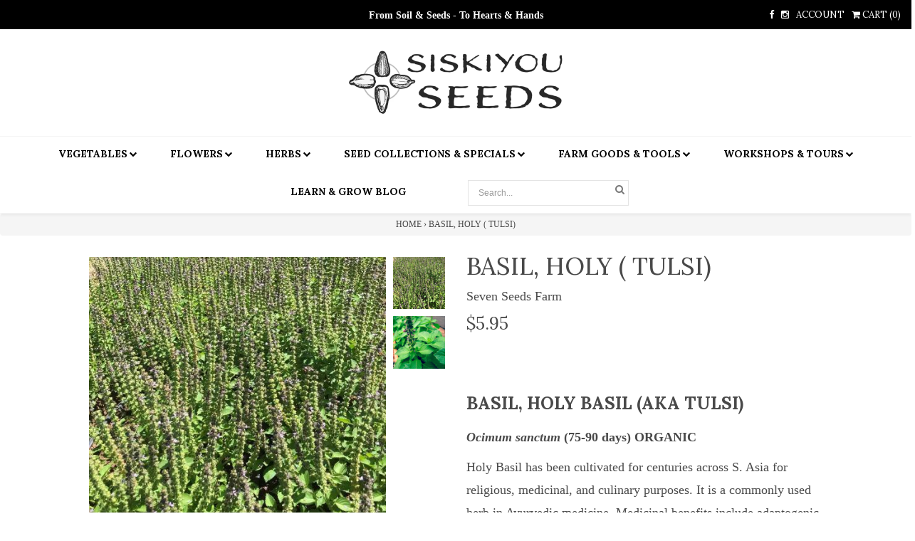

--- FILE ---
content_type: text/html; charset=utf-8
request_url: https://www.siskiyouseeds.com/products/basil-holy-tulsi
body_size: 38447
content:
<!DOCTYPE html>
<!--[if lt IE 7 ]> <html lang="en" class="no-js ie6"> <![endif]-->
<!--[if IE 7 ]>    <html lang="en" class="no-js ie7"> <![endif]-->
<!--[if IE 8 ]>    <html lang="en" class="no-js ie8"> <![endif]-->
<!--[if (gt IE 9)|!(IE)]><!--> <html lang="en" class="no-js"> <!--<![endif]-->

<html>
<head>
<!-- Stock Alerts is generated by Ordersify -->
<style type="text/css">
  
</style>
<style type="text/css">
    
</style>
<script type="text/javascript">
  window.ORDERSIFY_BIS = window.ORDERSIFY_BIS || {};
  window.ORDERSIFY_BIS.template = "product";
  window.ORDERSIFY_BIS.language = "en";
  window.ORDERSIFY_BIS.primary_language = "en";
  window.ORDERSIFY_BIS.variant_inventory = [];
  window.ORDERSIFY_BIS.product_collections = [];
  
    window.ORDERSIFY_BIS.variant_inventory[10803495233] = {
      inventory_management: "shopify",
      inventory_policy: "deny",
      inventory_quantity: 459
    };
  
  
    window.ORDERSIFY_BIS.product_collections.push({
      id: "206462401",
    });
  
    window.ORDERSIFY_BIS.product_collections.push({
      id: "20308230182",
    });
  
    window.ORDERSIFY_BIS.product_collections.push({
      id: "399457293",
    });
  
  window.ORDERSIFY_BIS.shop = "siskiyou-seeds.myshopify.com";
  window.ORDERSIFY_BIS.variant_inventory = [];
  
    window.ORDERSIFY_BIS.variant_inventory[10803495233] = {
      inventory_management: "shopify",
      inventory_policy: "deny",
      inventory_quantity: 459
    };
  
  
  window.ORDERSIFY_BIS.popupSetting = {
    "is_optin_enable": false,
    "is_preorder": false,
    "is_brand_mark": false,
    "font_family": "Work Sans",
    "is_multiple_language": false,
    "font_size": 14,
    "popup_border_radius": 4,
    "popup_heading_color": "#212b36",
    "popup_text_color": "#212b36",
    "is_message_enable": false,
    "is_sms_enable": false,
    "is_accepts_marketing_enable": false,
    "field_border_radius": 4,
    "popup_button_color": "#ffffff",
    "popup_button_bg_color": "#212b36",
    "is_float_button": true,
    "is_inline_form": false,
    "inline_form_selector": null,
    "inline_form_position": null,
    "float_button_position": "right",
    "float_button_top": 26,
    "float_button_color": "#ffffff",
    "float_button_bg_color": "#9013fe",
    "is_inline_button": true,
    "inline_button_color": "#ffffff",
    "inline_button_bg_color": "#212b36",
    "is_push_notification_enable": false,
    "is_overlay_close": false,
    "ignore_collection_ids": "",
    "ignore_product_tags": "",
    "ignore_product_ids": "",
    "is_auto_translation": false,
    "selector": null,
    "selector_position": "right",
    "is_ga": false,
    "is_fp": false,
    "is_fb_checkbox": false,
    "fb_page_id": null,
    "is_pushowl": false
};
  window.ORDERSIFY_BIS.product = {"id":3710678593,"title":"Basil, Holy ( Tulsi)","handle":"basil-holy-tulsi","description":"\u003ch3\u003e\u003cstrong\u003eBasil, Holy Basil (aka Tulsi)\u003c\/strong\u003e\u003c\/h3\u003e\n\u003cp\u003e\u003cstrong\u003e\u003cem\u003eOcimum sanctum\u003c\/em\u003e (75-90 days) ORGANIC\u003c\/strong\u003e\u003c\/p\u003e\n\u003cp\u003eHoly Basil has been cultivated for centuries across S. Asia for religious, medicinal, and culinary purposes. It is a commonly used herb in Ayurvedic medicine. Medicinal benefits include adaptogenic, immune enhancing, antifungal and antibacterial properties. Adds an excellent flavor and aroma to any tea. For centuries, the dried leaves have been mixed with stored grains to repel insects. Easy to grow, similar to other basils.\u003cstrong\u003e \u003c\/strong\u003e\u003c\/p\u003e\n\u003cp\u003e\u003cstrong\u003ePacket (1\/2 g ≈ 400 seeds) \u003c\/strong\u003e\u003c\/p\u003e","published_at":"2015-12-16T14:51:00-08:00","created_at":"2015-12-16T14:53:18-08:00","vendor":"Seven Seeds Farm","type":"Herbs","tags":["GMO Free","Open Pollinated"],"price":595,"price_min":595,"price_max":595,"available":true,"price_varies":false,"compare_at_price":null,"compare_at_price_min":0,"compare_at_price_max":0,"compare_at_price_varies":false,"variants":[{"id":10803495233,"title":"Default Title","option1":"Default Title","option2":null,"option3":null,"sku":"BA3","requires_shipping":true,"taxable":false,"featured_image":null,"available":true,"name":"Basil, Holy ( Tulsi)","public_title":null,"options":["Default Title"],"price":595,"weight":2,"compare_at_price":null,"inventory_quantity":40,"inventory_management":"shopify","inventory_policy":"deny","barcode":"19962064005","requires_selling_plan":false,"selling_plan_allocations":[]}],"images":["\/\/www.siskiyouseeds.com\/cdn\/shop\/products\/Basil_Tulsi_5ef7eb7f-aa27-4f01-8bd4-790849499b43.jpg?v=1513049719","\/\/www.siskiyouseeds.com\/cdn\/shop\/products\/Basil_Tulsi3.jpg?v=1513049998"],"featured_image":"\/\/www.siskiyouseeds.com\/cdn\/shop\/products\/Basil_Tulsi_5ef7eb7f-aa27-4f01-8bd4-790849499b43.jpg?v=1513049719","options":["Title"],"media":[{"alt":null,"id":471509565571,"position":1,"preview_image":{"aspect_ratio":1.0,"height":480,"width":480,"src":"\/\/www.siskiyouseeds.com\/cdn\/shop\/products\/Basil_Tulsi_5ef7eb7f-aa27-4f01-8bd4-790849499b43.jpg?v=1513049719"},"aspect_ratio":1.0,"height":480,"media_type":"image","src":"\/\/www.siskiyouseeds.com\/cdn\/shop\/products\/Basil_Tulsi_5ef7eb7f-aa27-4f01-8bd4-790849499b43.jpg?v=1513049719","width":480},{"alt":null,"id":474344587395,"position":2,"preview_image":{"aspect_ratio":1.0,"height":480,"width":480,"src":"\/\/www.siskiyouseeds.com\/cdn\/shop\/products\/Basil_Tulsi3.jpg?v=1513049998"},"aspect_ratio":1.0,"height":480,"media_type":"image","src":"\/\/www.siskiyouseeds.com\/cdn\/shop\/products\/Basil_Tulsi3.jpg?v=1513049998","width":480}],"requires_selling_plan":false,"selling_plan_groups":[],"content":"\u003ch3\u003e\u003cstrong\u003eBasil, Holy Basil (aka Tulsi)\u003c\/strong\u003e\u003c\/h3\u003e\n\u003cp\u003e\u003cstrong\u003e\u003cem\u003eOcimum sanctum\u003c\/em\u003e (75-90 days) ORGANIC\u003c\/strong\u003e\u003c\/p\u003e\n\u003cp\u003eHoly Basil has been cultivated for centuries across S. Asia for religious, medicinal, and culinary purposes. It is a commonly used herb in Ayurvedic medicine. Medicinal benefits include adaptogenic, immune enhancing, antifungal and antibacterial properties. Adds an excellent flavor and aroma to any tea. For centuries, the dried leaves have been mixed with stored grains to repel insects. Easy to grow, similar to other basils.\u003cstrong\u003e \u003c\/strong\u003e\u003c\/p\u003e\n\u003cp\u003e\u003cstrong\u003ePacket (1\/2 g ≈ 400 seeds) \u003c\/strong\u003e\u003c\/p\u003e"};
  window.ORDERSIFY_BIS.currentVariant = {"id":10803495233,"title":"Default Title","option1":"Default Title","option2":null,"option3":null,"sku":"BA3","requires_shipping":true,"taxable":false,"featured_image":null,"available":true,"name":"Basil, Holy ( Tulsi)","public_title":null,"options":["Default Title"],"price":595,"weight":2,"compare_at_price":null,"inventory_quantity":40,"inventory_management":"shopify","inventory_policy":"deny","barcode":"19962064005","requires_selling_plan":false,"selling_plan_allocations":[]};
  window.ORDERSIFY_BIS.stockRemainingSetting = {
    "status": false,
    "selector": "#osf_stock_remaining",
    "selector_position": "inside",
    "font_family": "Lato",
    "font_size": 0,
    "content": "Low stock! Only {{ quantity }} items left!",
    "display_quantity": 100,
    "is_multiple_language": false,
    "ignore_collection_ids": "",
    "ignore_product_tags": "",
    "ignore_product_ids": ""
};
  
    window.ORDERSIFY_BIS.translations = {
    "en": {
        "inline_button_text": "Notify when available",
        "float_button_text": "Notify when available",
        "popup_heading": "Notify me when available",
        "popup_description": "We will send you a notification as soon as this product is available again.",
        "popup_button_text": "Notify me",
        "popup_note": "We respect your privacy and don't share your email with anybody.",
        "field_email_placeholder": "eg. username@example.com",
        "field_message_placeholder": "Tell something about your requirements to shop",
        "success_text": "You subscribed notification successfully",
        "required_email": "Your email is required",
        "invalid_email": "Your email is invalid",
        "invalid_message": "Your message must be less then 255 characters",
        "push_notification_message": "Receive via web notification",
        "low_stock_content": "Low stock! Only {{ quantity }} items left!",
        "optin_message": null,
        "please_agree": null
    }
};
  
</script>

<!-- End of Stock Alerts is generated by Ordersify -->




  <meta charset="utf-8">
    <meta http-equiv="cleartype" content="on">
    <meta name="robots" content="index,follow">
  
    <title>
      
        Basil, Holy ( Tulsi)
        
        
        | Siskiyou Seeds
      
    </title>
        
    
      <meta name="description" content="Basil, Holy Basil (aka Tulsi) Ocimum sanctum (75-90 days) ORGANIC Holy Basil has been cultivated for centuries across S. Asia for religious, medicinal, and culinary purposes. It is a commonly used herb in Ayurvedic medicine. Medicinal benefits include adaptogenic, immune enhancing, antifungal and antibacterial properti" />
    

    

    
      <meta property="og:url" content="https://www.siskiyouseeds.com/products/basil-holy-tulsi" />
      <meta property="og:title" content="Basil, Holy ( Tulsi)" />
      <meta property="og:description" content="Basil, Holy Basil (aka Tulsi) Ocimum sanctum (75-90 days) ORGANIC Holy Basil has been cultivated for centuries across S. Asia for religious, medicinal, and culinary purposes. It is a commonly used herb in Ayurvedic medicine. Medicinal benefits include adaptogenic, immune enhancing, antifungal and antibacterial properti" />
      <meta property="og:image" content="//www.siskiyouseeds.com/cdn/shop/products/Basil_Tulsi_5ef7eb7f-aa27-4f01-8bd4-790849499b43_large.jpg?v=1513049719" />
      <meta property="og:type" content="product" />
      <meta property="og:price:amount" content="5.95" />
      <meta property="og:price:currency" content="USD" />
      <meta property="og:availability" content="instock" />
    

    <meta property="og:site_name" content="Siskiyou Seeds" />
    <meta name="author" content="Siskiyou Seeds">

    

    

    <!-- Mobile Specific Metas -->
    <meta name="HandheldFriendly" content="True">
    <meta name="MobileOptimized" content="320">
    <meta name="viewport" content="width=device-width, initial-scale=1, maximum-scale=1"> 

  <!-- Meta's (Facebook's) Meta verification -->
  <meta name="facebook-domain-verification" content="o3blrmmex43lg8h8luytlwm7pzrnz6" />
  
   <link rel="shortcut icon" type="image/ico" href="//www.siskiyouseeds.com/cdn/shop/t/3/assets/favicon.png?v=4413155580339088721478279776" />

  
   <link href="//www.siskiyouseeds.com/cdn/shop/t/3/assets/style.css?v=105903081480497034971764628880" rel="stylesheet" type="text/css" media="all" />
   <link href="//www.siskiyouseeds.com/cdn/shop/t/3/assets/filter-menu.css?v=145531882437509365501698084579" rel="stylesheet" type="text/css" media="all" />
  <!------icons font------>
   <link href="//www.siskiyouseeds.com/cdn/shop/t/3/assets/font-awesome.css?v=115221124855204561171476473563" rel="stylesheet" type="text/css" media="all" />
  <!--[if IE 7 ]>  
   <link href="//www.siskiyouseeds.com/cdn/shop/t/3/assets/elusive-webfont-ie7.css?3916" rel="stylesheet" type="text/css" media="all" />
  <![endif]-->
  <!------icons font------>
  
   
 
    <!-- Custom Fonts -->
    
      <link href="//fonts.googleapis.com/css?family=.|Lora:light,normal,bold|Lora:light,normal,bold|" rel="stylesheet" type="text/css" />
    
    
   <script src="//ajax.googleapis.com/ajax/libs/jquery/1.9.1/jquery.min.js" type="text/javascript"></script>
   <script src="//www.siskiyouseeds.com/cdn/shopifycloud/storefront/assets/themes_support/option_selection-b017cd28.js" type="text/javascript"></script>
   <script src="//www.siskiyouseeds.com/cdn/shopifycloud/storefront/assets/themes_support/api.jquery-7ab1a3a4.js" type="text/javascript"></script>
   <script src="//www.siskiyouseeds.com/cdn/shop/t/3/assets/init.js?v=81938582254983532461682975499" type="text/javascript"></script>
   <script src="//www.siskiyouseeds.com/cdn/shop/t/3/assets/jquery.sticky.js?v=41905036414105755201476473565" type="text/javascript"></script>
  
   <script src="//www.siskiyouseeds.com/cdn/shop/t/3/assets/jquery.elevatezoom.js?v=116061035468393588981476473564" type="text/javascript"></script>
   
   

 <script src="//cdn.shopify.com/s/files/1/0995/3376/t/2/assets/jquery.flexslider.js?10982885220948642179" type="text/javascript"></script>
  
   
  	<script src="//www.siskiyouseeds.com/cdn/shopifycloud/storefront/assets/themes_support/shopify_common-5f594365.js" type="text/javascript"></script>
  	<script src="//www.siskiyouseeds.com/cdn/shopifycloud/storefront/assets/themes_support/customer_area-f1b6eefc.js" type="text/javascript"></script>
   
  
 
   <script>
    $(document).ready(function(){
    $("#nav-bar").sticky({topSpacing:0});
    });
   </script>
  
   <script src="//www.siskiyouseeds.com/cdn/shop/t/3/assets/jquery.mmenu.min.all.js?v=134340686122622095701476473564" type="text/javascript"></script>
  
   <script type="text/javascript">
   $(document).ready(function() {
      $("nav#menu").mmenu({
         offCanvas: {
               position  : "left"
            }
      });
   });
   </script>
  
  <script>
     $(function() {
       $('.view-switch').hover(
         function() {
         $(this).addClass('secondary');
         },
         
         function() {
         $(this).removeClass('secondary');
         }
       );
     });
    
     
     
   </script>
  
  
  <script>window.performance && window.performance.mark && window.performance.mark('shopify.content_for_header.start');</script><meta name="google-site-verification" content="NLPuLzo33O1w-DhWCmrK1pf-dkJ0VOH9ISupDMwLuic">
<meta id="shopify-digital-wallet" name="shopify-digital-wallet" content="/10958052/digital_wallets/dialog">
<meta name="shopify-checkout-api-token" content="23e1363db65d90f8c27e10059cae59b6">
<meta id="in-context-paypal-metadata" data-shop-id="10958052" data-venmo-supported="true" data-environment="production" data-locale="en_US" data-paypal-v4="true" data-currency="USD">
<link rel="alternate" type="application/json+oembed" href="https://www.siskiyouseeds.com/products/basil-holy-tulsi.oembed">
<script async="async" src="/checkouts/internal/preloads.js?locale=en-US"></script>
<link rel="preconnect" href="https://shop.app" crossorigin="anonymous">
<script async="async" src="https://shop.app/checkouts/internal/preloads.js?locale=en-US&shop_id=10958052" crossorigin="anonymous"></script>
<script id="shopify-features" type="application/json">{"accessToken":"23e1363db65d90f8c27e10059cae59b6","betas":["rich-media-storefront-analytics"],"domain":"www.siskiyouseeds.com","predictiveSearch":true,"shopId":10958052,"locale":"en"}</script>
<script>var Shopify = Shopify || {};
Shopify.shop = "siskiyou-seeds.myshopify.com";
Shopify.locale = "en";
Shopify.currency = {"active":"USD","rate":"1.0"};
Shopify.country = "US";
Shopify.theme = {"name":"London","id":127602241,"schema_name":null,"schema_version":null,"theme_store_id":null,"role":"main"};
Shopify.theme.handle = "null";
Shopify.theme.style = {"id":null,"handle":null};
Shopify.cdnHost = "www.siskiyouseeds.com/cdn";
Shopify.routes = Shopify.routes || {};
Shopify.routes.root = "/";</script>
<script type="module">!function(o){(o.Shopify=o.Shopify||{}).modules=!0}(window);</script>
<script>!function(o){function n(){var o=[];function n(){o.push(Array.prototype.slice.apply(arguments))}return n.q=o,n}var t=o.Shopify=o.Shopify||{};t.loadFeatures=n(),t.autoloadFeatures=n()}(window);</script>
<script>
  window.ShopifyPay = window.ShopifyPay || {};
  window.ShopifyPay.apiHost = "shop.app\/pay";
  window.ShopifyPay.redirectState = null;
</script>
<script id="shop-js-analytics" type="application/json">{"pageType":"product"}</script>
<script defer="defer" async type="module" src="//www.siskiyouseeds.com/cdn/shopifycloud/shop-js/modules/v2/client.init-shop-cart-sync_C5BV16lS.en.esm.js"></script>
<script defer="defer" async type="module" src="//www.siskiyouseeds.com/cdn/shopifycloud/shop-js/modules/v2/chunk.common_CygWptCX.esm.js"></script>
<script type="module">
  await import("//www.siskiyouseeds.com/cdn/shopifycloud/shop-js/modules/v2/client.init-shop-cart-sync_C5BV16lS.en.esm.js");
await import("//www.siskiyouseeds.com/cdn/shopifycloud/shop-js/modules/v2/chunk.common_CygWptCX.esm.js");

  window.Shopify.SignInWithShop?.initShopCartSync?.({"fedCMEnabled":true,"windoidEnabled":true});

</script>
<script>
  window.Shopify = window.Shopify || {};
  if (!window.Shopify.featureAssets) window.Shopify.featureAssets = {};
  window.Shopify.featureAssets['shop-js'] = {"shop-cart-sync":["modules/v2/client.shop-cart-sync_ZFArdW7E.en.esm.js","modules/v2/chunk.common_CygWptCX.esm.js"],"init-fed-cm":["modules/v2/client.init-fed-cm_CmiC4vf6.en.esm.js","modules/v2/chunk.common_CygWptCX.esm.js"],"shop-button":["modules/v2/client.shop-button_tlx5R9nI.en.esm.js","modules/v2/chunk.common_CygWptCX.esm.js"],"shop-cash-offers":["modules/v2/client.shop-cash-offers_DOA2yAJr.en.esm.js","modules/v2/chunk.common_CygWptCX.esm.js","modules/v2/chunk.modal_D71HUcav.esm.js"],"init-windoid":["modules/v2/client.init-windoid_sURxWdc1.en.esm.js","modules/v2/chunk.common_CygWptCX.esm.js"],"shop-toast-manager":["modules/v2/client.shop-toast-manager_ClPi3nE9.en.esm.js","modules/v2/chunk.common_CygWptCX.esm.js"],"init-shop-email-lookup-coordinator":["modules/v2/client.init-shop-email-lookup-coordinator_B8hsDcYM.en.esm.js","modules/v2/chunk.common_CygWptCX.esm.js"],"init-shop-cart-sync":["modules/v2/client.init-shop-cart-sync_C5BV16lS.en.esm.js","modules/v2/chunk.common_CygWptCX.esm.js"],"avatar":["modules/v2/client.avatar_BTnouDA3.en.esm.js"],"pay-button":["modules/v2/client.pay-button_FdsNuTd3.en.esm.js","modules/v2/chunk.common_CygWptCX.esm.js"],"init-customer-accounts":["modules/v2/client.init-customer-accounts_DxDtT_ad.en.esm.js","modules/v2/client.shop-login-button_C5VAVYt1.en.esm.js","modules/v2/chunk.common_CygWptCX.esm.js","modules/v2/chunk.modal_D71HUcav.esm.js"],"init-shop-for-new-customer-accounts":["modules/v2/client.init-shop-for-new-customer-accounts_ChsxoAhi.en.esm.js","modules/v2/client.shop-login-button_C5VAVYt1.en.esm.js","modules/v2/chunk.common_CygWptCX.esm.js","modules/v2/chunk.modal_D71HUcav.esm.js"],"shop-login-button":["modules/v2/client.shop-login-button_C5VAVYt1.en.esm.js","modules/v2/chunk.common_CygWptCX.esm.js","modules/v2/chunk.modal_D71HUcav.esm.js"],"init-customer-accounts-sign-up":["modules/v2/client.init-customer-accounts-sign-up_CPSyQ0Tj.en.esm.js","modules/v2/client.shop-login-button_C5VAVYt1.en.esm.js","modules/v2/chunk.common_CygWptCX.esm.js","modules/v2/chunk.modal_D71HUcav.esm.js"],"shop-follow-button":["modules/v2/client.shop-follow-button_Cva4Ekp9.en.esm.js","modules/v2/chunk.common_CygWptCX.esm.js","modules/v2/chunk.modal_D71HUcav.esm.js"],"checkout-modal":["modules/v2/client.checkout-modal_BPM8l0SH.en.esm.js","modules/v2/chunk.common_CygWptCX.esm.js","modules/v2/chunk.modal_D71HUcav.esm.js"],"lead-capture":["modules/v2/client.lead-capture_Bi8yE_yS.en.esm.js","modules/v2/chunk.common_CygWptCX.esm.js","modules/v2/chunk.modal_D71HUcav.esm.js"],"shop-login":["modules/v2/client.shop-login_D6lNrXab.en.esm.js","modules/v2/chunk.common_CygWptCX.esm.js","modules/v2/chunk.modal_D71HUcav.esm.js"],"payment-terms":["modules/v2/client.payment-terms_CZxnsJam.en.esm.js","modules/v2/chunk.common_CygWptCX.esm.js","modules/v2/chunk.modal_D71HUcav.esm.js"]};
</script>
<script>(function() {
  var isLoaded = false;
  function asyncLoad() {
    if (isLoaded) return;
    isLoaded = true;
    var urls = ["https:\/\/chimpstatic.com\/mcjs-connected\/js\/users\/4aea7306c9e6d28f6bfd7d812\/26600dd17f8edab576f19a9dd.js?shop=siskiyou-seeds.myshopify.com","https:\/\/shopify.covet.pics\/covet-pics-widget-inject.js?shop=siskiyou-seeds.myshopify.com","https:\/\/instafeed.nfcube.com\/cdn\/5b0ebbf42f6ae78c99faad0740aeed70.js?shop=siskiyou-seeds.myshopify.com"];
    for (var i = 0; i < urls.length; i++) {
      var s = document.createElement('script');
      s.type = 'text/javascript';
      s.async = true;
      s.src = urls[i];
      var x = document.getElementsByTagName('script')[0];
      x.parentNode.insertBefore(s, x);
    }
  };
  if(window.attachEvent) {
    window.attachEvent('onload', asyncLoad);
  } else {
    window.addEventListener('load', asyncLoad, false);
  }
})();</script>
<script id="__st">var __st={"a":10958052,"offset":-28800,"reqid":"91abc2c2-85f0-4816-8748-7438ab2a17ff-1768776164","pageurl":"www.siskiyouseeds.com\/products\/basil-holy-tulsi","u":"2b8ebe0ca11c","p":"product","rtyp":"product","rid":3710678593};</script>
<script>window.ShopifyPaypalV4VisibilityTracking = true;</script>
<script id="captcha-bootstrap">!function(){'use strict';const t='contact',e='account',n='new_comment',o=[[t,t],['blogs',n],['comments',n],[t,'customer']],c=[[e,'customer_login'],[e,'guest_login'],[e,'recover_customer_password'],[e,'create_customer']],r=t=>t.map((([t,e])=>`form[action*='/${t}']:not([data-nocaptcha='true']) input[name='form_type'][value='${e}']`)).join(','),a=t=>()=>t?[...document.querySelectorAll(t)].map((t=>t.form)):[];function s(){const t=[...o],e=r(t);return a(e)}const i='password',u='form_key',d=['recaptcha-v3-token','g-recaptcha-response','h-captcha-response',i],f=()=>{try{return window.sessionStorage}catch{return}},m='__shopify_v',_=t=>t.elements[u];function p(t,e,n=!1){try{const o=window.sessionStorage,c=JSON.parse(o.getItem(e)),{data:r}=function(t){const{data:e,action:n}=t;return t[m]||n?{data:e,action:n}:{data:t,action:n}}(c);for(const[e,n]of Object.entries(r))t.elements[e]&&(t.elements[e].value=n);n&&o.removeItem(e)}catch(o){console.error('form repopulation failed',{error:o})}}const l='form_type',E='cptcha';function T(t){t.dataset[E]=!0}const w=window,h=w.document,L='Shopify',v='ce_forms',y='captcha';let A=!1;((t,e)=>{const n=(g='f06e6c50-85a8-45c8-87d0-21a2b65856fe',I='https://cdn.shopify.com/shopifycloud/storefront-forms-hcaptcha/ce_storefront_forms_captcha_hcaptcha.v1.5.2.iife.js',D={infoText:'Protected by hCaptcha',privacyText:'Privacy',termsText:'Terms'},(t,e,n)=>{const o=w[L][v],c=o.bindForm;if(c)return c(t,g,e,D).then(n);var r;o.q.push([[t,g,e,D],n]),r=I,A||(h.body.append(Object.assign(h.createElement('script'),{id:'captcha-provider',async:!0,src:r})),A=!0)});var g,I,D;w[L]=w[L]||{},w[L][v]=w[L][v]||{},w[L][v].q=[],w[L][y]=w[L][y]||{},w[L][y].protect=function(t,e){n(t,void 0,e),T(t)},Object.freeze(w[L][y]),function(t,e,n,w,h,L){const[v,y,A,g]=function(t,e,n){const i=e?o:[],u=t?c:[],d=[...i,...u],f=r(d),m=r(i),_=r(d.filter((([t,e])=>n.includes(e))));return[a(f),a(m),a(_),s()]}(w,h,L),I=t=>{const e=t.target;return e instanceof HTMLFormElement?e:e&&e.form},D=t=>v().includes(t);t.addEventListener('submit',(t=>{const e=I(t);if(!e)return;const n=D(e)&&!e.dataset.hcaptchaBound&&!e.dataset.recaptchaBound,o=_(e),c=g().includes(e)&&(!o||!o.value);(n||c)&&t.preventDefault(),c&&!n&&(function(t){try{if(!f())return;!function(t){const e=f();if(!e)return;const n=_(t);if(!n)return;const o=n.value;o&&e.removeItem(o)}(t);const e=Array.from(Array(32),(()=>Math.random().toString(36)[2])).join('');!function(t,e){_(t)||t.append(Object.assign(document.createElement('input'),{type:'hidden',name:u})),t.elements[u].value=e}(t,e),function(t,e){const n=f();if(!n)return;const o=[...t.querySelectorAll(`input[type='${i}']`)].map((({name:t})=>t)),c=[...d,...o],r={};for(const[a,s]of new FormData(t).entries())c.includes(a)||(r[a]=s);n.setItem(e,JSON.stringify({[m]:1,action:t.action,data:r}))}(t,e)}catch(e){console.error('failed to persist form',e)}}(e),e.submit())}));const S=(t,e)=>{t&&!t.dataset[E]&&(n(t,e.some((e=>e===t))),T(t))};for(const o of['focusin','change'])t.addEventListener(o,(t=>{const e=I(t);D(e)&&S(e,y())}));const B=e.get('form_key'),M=e.get(l),P=B&&M;t.addEventListener('DOMContentLoaded',(()=>{const t=y();if(P)for(const e of t)e.elements[l].value===M&&p(e,B);[...new Set([...A(),...v().filter((t=>'true'===t.dataset.shopifyCaptcha))])].forEach((e=>S(e,t)))}))}(h,new URLSearchParams(w.location.search),n,t,e,['guest_login'])})(!0,!0)}();</script>
<script integrity="sha256-4kQ18oKyAcykRKYeNunJcIwy7WH5gtpwJnB7kiuLZ1E=" data-source-attribution="shopify.loadfeatures" defer="defer" src="//www.siskiyouseeds.com/cdn/shopifycloud/storefront/assets/storefront/load_feature-a0a9edcb.js" crossorigin="anonymous"></script>
<script crossorigin="anonymous" defer="defer" src="//www.siskiyouseeds.com/cdn/shopifycloud/storefront/assets/shopify_pay/storefront-65b4c6d7.js?v=20250812"></script>
<script data-source-attribution="shopify.dynamic_checkout.dynamic.init">var Shopify=Shopify||{};Shopify.PaymentButton=Shopify.PaymentButton||{isStorefrontPortableWallets:!0,init:function(){window.Shopify.PaymentButton.init=function(){};var t=document.createElement("script");t.src="https://www.siskiyouseeds.com/cdn/shopifycloud/portable-wallets/latest/portable-wallets.en.js",t.type="module",document.head.appendChild(t)}};
</script>
<script data-source-attribution="shopify.dynamic_checkout.buyer_consent">
  function portableWalletsHideBuyerConsent(e){var t=document.getElementById("shopify-buyer-consent"),n=document.getElementById("shopify-subscription-policy-button");t&&n&&(t.classList.add("hidden"),t.setAttribute("aria-hidden","true"),n.removeEventListener("click",e))}function portableWalletsShowBuyerConsent(e){var t=document.getElementById("shopify-buyer-consent"),n=document.getElementById("shopify-subscription-policy-button");t&&n&&(t.classList.remove("hidden"),t.removeAttribute("aria-hidden"),n.addEventListener("click",e))}window.Shopify?.PaymentButton&&(window.Shopify.PaymentButton.hideBuyerConsent=portableWalletsHideBuyerConsent,window.Shopify.PaymentButton.showBuyerConsent=portableWalletsShowBuyerConsent);
</script>
<script data-source-attribution="shopify.dynamic_checkout.cart.bootstrap">document.addEventListener("DOMContentLoaded",(function(){function t(){return document.querySelector("shopify-accelerated-checkout-cart, shopify-accelerated-checkout")}if(t())Shopify.PaymentButton.init();else{new MutationObserver((function(e,n){t()&&(Shopify.PaymentButton.init(),n.disconnect())})).observe(document.body,{childList:!0,subtree:!0})}}));
</script>
<link id="shopify-accelerated-checkout-styles" rel="stylesheet" media="screen" href="https://www.siskiyouseeds.com/cdn/shopifycloud/portable-wallets/latest/accelerated-checkout-backwards-compat.css" crossorigin="anonymous">
<style id="shopify-accelerated-checkout-cart">
        #shopify-buyer-consent {
  margin-top: 1em;
  display: inline-block;
  width: 100%;
}

#shopify-buyer-consent.hidden {
  display: none;
}

#shopify-subscription-policy-button {
  background: none;
  border: none;
  padding: 0;
  text-decoration: underline;
  font-size: inherit;
  cursor: pointer;
}

#shopify-subscription-policy-button::before {
  box-shadow: none;
}

      </style>

<script>window.performance && window.performance.mark && window.performance.mark('shopify.content_for_header.end');</script>
  
<link rel="canonical" href="https://www.siskiyouseeds.com/products/basil-holy-tulsi">
<link href="https://monorail-edge.shopifysvc.com" rel="dns-prefetch">
<script>(function(){if ("sendBeacon" in navigator && "performance" in window) {try {var session_token_from_headers = performance.getEntriesByType('navigation')[0].serverTiming.find(x => x.name == '_s').description;} catch {var session_token_from_headers = undefined;}var session_cookie_matches = document.cookie.match(/_shopify_s=([^;]*)/);var session_token_from_cookie = session_cookie_matches && session_cookie_matches.length === 2 ? session_cookie_matches[1] : "";var session_token = session_token_from_headers || session_token_from_cookie || "";function handle_abandonment_event(e) {var entries = performance.getEntries().filter(function(entry) {return /monorail-edge.shopifysvc.com/.test(entry.name);});if (!window.abandonment_tracked && entries.length === 0) {window.abandonment_tracked = true;var currentMs = Date.now();var navigation_start = performance.timing.navigationStart;var payload = {shop_id: 10958052,url: window.location.href,navigation_start,duration: currentMs - navigation_start,session_token,page_type: "product"};window.navigator.sendBeacon("https://monorail-edge.shopifysvc.com/v1/produce", JSON.stringify({schema_id: "online_store_buyer_site_abandonment/1.1",payload: payload,metadata: {event_created_at_ms: currentMs,event_sent_at_ms: currentMs}}));}}window.addEventListener('pagehide', handle_abandonment_event);}}());</script>
<script id="web-pixels-manager-setup">(function e(e,d,r,n,o){if(void 0===o&&(o={}),!Boolean(null===(a=null===(i=window.Shopify)||void 0===i?void 0:i.analytics)||void 0===a?void 0:a.replayQueue)){var i,a;window.Shopify=window.Shopify||{};var t=window.Shopify;t.analytics=t.analytics||{};var s=t.analytics;s.replayQueue=[],s.publish=function(e,d,r){return s.replayQueue.push([e,d,r]),!0};try{self.performance.mark("wpm:start")}catch(e){}var l=function(){var e={modern:/Edge?\/(1{2}[4-9]|1[2-9]\d|[2-9]\d{2}|\d{4,})\.\d+(\.\d+|)|Firefox\/(1{2}[4-9]|1[2-9]\d|[2-9]\d{2}|\d{4,})\.\d+(\.\d+|)|Chrom(ium|e)\/(9{2}|\d{3,})\.\d+(\.\d+|)|(Maci|X1{2}).+ Version\/(15\.\d+|(1[6-9]|[2-9]\d|\d{3,})\.\d+)([,.]\d+|)( \(\w+\)|)( Mobile\/\w+|) Safari\/|Chrome.+OPR\/(9{2}|\d{3,})\.\d+\.\d+|(CPU[ +]OS|iPhone[ +]OS|CPU[ +]iPhone|CPU IPhone OS|CPU iPad OS)[ +]+(15[._]\d+|(1[6-9]|[2-9]\d|\d{3,})[._]\d+)([._]\d+|)|Android:?[ /-](13[3-9]|1[4-9]\d|[2-9]\d{2}|\d{4,})(\.\d+|)(\.\d+|)|Android.+Firefox\/(13[5-9]|1[4-9]\d|[2-9]\d{2}|\d{4,})\.\d+(\.\d+|)|Android.+Chrom(ium|e)\/(13[3-9]|1[4-9]\d|[2-9]\d{2}|\d{4,})\.\d+(\.\d+|)|SamsungBrowser\/([2-9]\d|\d{3,})\.\d+/,legacy:/Edge?\/(1[6-9]|[2-9]\d|\d{3,})\.\d+(\.\d+|)|Firefox\/(5[4-9]|[6-9]\d|\d{3,})\.\d+(\.\d+|)|Chrom(ium|e)\/(5[1-9]|[6-9]\d|\d{3,})\.\d+(\.\d+|)([\d.]+$|.*Safari\/(?![\d.]+ Edge\/[\d.]+$))|(Maci|X1{2}).+ Version\/(10\.\d+|(1[1-9]|[2-9]\d|\d{3,})\.\d+)([,.]\d+|)( \(\w+\)|)( Mobile\/\w+|) Safari\/|Chrome.+OPR\/(3[89]|[4-9]\d|\d{3,})\.\d+\.\d+|(CPU[ +]OS|iPhone[ +]OS|CPU[ +]iPhone|CPU IPhone OS|CPU iPad OS)[ +]+(10[._]\d+|(1[1-9]|[2-9]\d|\d{3,})[._]\d+)([._]\d+|)|Android:?[ /-](13[3-9]|1[4-9]\d|[2-9]\d{2}|\d{4,})(\.\d+|)(\.\d+|)|Mobile Safari.+OPR\/([89]\d|\d{3,})\.\d+\.\d+|Android.+Firefox\/(13[5-9]|1[4-9]\d|[2-9]\d{2}|\d{4,})\.\d+(\.\d+|)|Android.+Chrom(ium|e)\/(13[3-9]|1[4-9]\d|[2-9]\d{2}|\d{4,})\.\d+(\.\d+|)|Android.+(UC? ?Browser|UCWEB|U3)[ /]?(15\.([5-9]|\d{2,})|(1[6-9]|[2-9]\d|\d{3,})\.\d+)\.\d+|SamsungBrowser\/(5\.\d+|([6-9]|\d{2,})\.\d+)|Android.+MQ{2}Browser\/(14(\.(9|\d{2,})|)|(1[5-9]|[2-9]\d|\d{3,})(\.\d+|))(\.\d+|)|K[Aa][Ii]OS\/(3\.\d+|([4-9]|\d{2,})\.\d+)(\.\d+|)/},d=e.modern,r=e.legacy,n=navigator.userAgent;return n.match(d)?"modern":n.match(r)?"legacy":"unknown"}(),u="modern"===l?"modern":"legacy",c=(null!=n?n:{modern:"",legacy:""})[u],f=function(e){return[e.baseUrl,"/wpm","/b",e.hashVersion,"modern"===e.buildTarget?"m":"l",".js"].join("")}({baseUrl:d,hashVersion:r,buildTarget:u}),m=function(e){var d=e.version,r=e.bundleTarget,n=e.surface,o=e.pageUrl,i=e.monorailEndpoint;return{emit:function(e){var a=e.status,t=e.errorMsg,s=(new Date).getTime(),l=JSON.stringify({metadata:{event_sent_at_ms:s},events:[{schema_id:"web_pixels_manager_load/3.1",payload:{version:d,bundle_target:r,page_url:o,status:a,surface:n,error_msg:t},metadata:{event_created_at_ms:s}}]});if(!i)return console&&console.warn&&console.warn("[Web Pixels Manager] No Monorail endpoint provided, skipping logging."),!1;try{return self.navigator.sendBeacon.bind(self.navigator)(i,l)}catch(e){}var u=new XMLHttpRequest;try{return u.open("POST",i,!0),u.setRequestHeader("Content-Type","text/plain"),u.send(l),!0}catch(e){return console&&console.warn&&console.warn("[Web Pixels Manager] Got an unhandled error while logging to Monorail."),!1}}}}({version:r,bundleTarget:l,surface:e.surface,pageUrl:self.location.href,monorailEndpoint:e.monorailEndpoint});try{o.browserTarget=l,function(e){var d=e.src,r=e.async,n=void 0===r||r,o=e.onload,i=e.onerror,a=e.sri,t=e.scriptDataAttributes,s=void 0===t?{}:t,l=document.createElement("script"),u=document.querySelector("head"),c=document.querySelector("body");if(l.async=n,l.src=d,a&&(l.integrity=a,l.crossOrigin="anonymous"),s)for(var f in s)if(Object.prototype.hasOwnProperty.call(s,f))try{l.dataset[f]=s[f]}catch(e){}if(o&&l.addEventListener("load",o),i&&l.addEventListener("error",i),u)u.appendChild(l);else{if(!c)throw new Error("Did not find a head or body element to append the script");c.appendChild(l)}}({src:f,async:!0,onload:function(){if(!function(){var e,d;return Boolean(null===(d=null===(e=window.Shopify)||void 0===e?void 0:e.analytics)||void 0===d?void 0:d.initialized)}()){var d=window.webPixelsManager.init(e)||void 0;if(d){var r=window.Shopify.analytics;r.replayQueue.forEach((function(e){var r=e[0],n=e[1],o=e[2];d.publishCustomEvent(r,n,o)})),r.replayQueue=[],r.publish=d.publishCustomEvent,r.visitor=d.visitor,r.initialized=!0}}},onerror:function(){return m.emit({status:"failed",errorMsg:"".concat(f," has failed to load")})},sri:function(e){var d=/^sha384-[A-Za-z0-9+/=]+$/;return"string"==typeof e&&d.test(e)}(c)?c:"",scriptDataAttributes:o}),m.emit({status:"loading"})}catch(e){m.emit({status:"failed",errorMsg:(null==e?void 0:e.message)||"Unknown error"})}}})({shopId: 10958052,storefrontBaseUrl: "https://www.siskiyouseeds.com",extensionsBaseUrl: "https://extensions.shopifycdn.com/cdn/shopifycloud/web-pixels-manager",monorailEndpoint: "https://monorail-edge.shopifysvc.com/unstable/produce_batch",surface: "storefront-renderer",enabledBetaFlags: ["2dca8a86"],webPixelsConfigList: [{"id":"611385475","configuration":"{\"shopId\":\"26486\"}","eventPayloadVersion":"v1","runtimeContext":"STRICT","scriptVersion":"e46595b10fdc5e1674d5c89a8c843bb3","type":"APP","apiClientId":5443297,"privacyPurposes":["ANALYTICS","MARKETING","SALE_OF_DATA"],"dataSharingAdjustments":{"protectedCustomerApprovalScopes":["read_customer_address","read_customer_email","read_customer_name","read_customer_personal_data","read_customer_phone"]}},{"id":"521207939","configuration":"{\"myshopifyDomain\":\"siskiyou-seeds.myshopify.com\"}","eventPayloadVersion":"v1","runtimeContext":"STRICT","scriptVersion":"23b97d18e2aa74363140dc29c9284e87","type":"APP","apiClientId":2775569,"privacyPurposes":["ANALYTICS","MARKETING","SALE_OF_DATA"],"dataSharingAdjustments":{"protectedCustomerApprovalScopes":["read_customer_address","read_customer_email","read_customer_name","read_customer_phone","read_customer_personal_data"]}},{"id":"387514499","configuration":"{\"config\":\"{\\\"pixel_id\\\":\\\"AW-825551573\\\",\\\"target_country\\\":\\\"US\\\",\\\"gtag_events\\\":[{\\\"type\\\":\\\"search\\\",\\\"action_label\\\":\\\"AW-825551573\\\/r0FnCOvEzIsBENXV04kD\\\"},{\\\"type\\\":\\\"begin_checkout\\\",\\\"action_label\\\":\\\"AW-825551573\\\/OJTmCOjEzIsBENXV04kD\\\"},{\\\"type\\\":\\\"view_item\\\",\\\"action_label\\\":[\\\"AW-825551573\\\/Q1-LCOrDzIsBENXV04kD\\\",\\\"MC-6TL48NZ0GZ\\\"]},{\\\"type\\\":\\\"purchase\\\",\\\"action_label\\\":[\\\"AW-825551573\\\/YdKaCOfDzIsBENXV04kD\\\",\\\"MC-6TL48NZ0GZ\\\"]},{\\\"type\\\":\\\"page_view\\\",\\\"action_label\\\":[\\\"AW-825551573\\\/WZnNCOTDzIsBENXV04kD\\\",\\\"MC-6TL48NZ0GZ\\\"]},{\\\"type\\\":\\\"add_payment_info\\\",\\\"action_label\\\":\\\"AW-825551573\\\/CsC8CO7EzIsBENXV04kD\\\"},{\\\"type\\\":\\\"add_to_cart\\\",\\\"action_label\\\":\\\"AW-825551573\\\/GKcECO3DzIsBENXV04kD\\\"}],\\\"enable_monitoring_mode\\\":false}\"}","eventPayloadVersion":"v1","runtimeContext":"OPEN","scriptVersion":"b2a88bafab3e21179ed38636efcd8a93","type":"APP","apiClientId":1780363,"privacyPurposes":[],"dataSharingAdjustments":{"protectedCustomerApprovalScopes":["read_customer_address","read_customer_email","read_customer_name","read_customer_personal_data","read_customer_phone"]}},{"id":"90964099","configuration":"{\"pixel_id\":\"856652087846916\",\"pixel_type\":\"facebook_pixel\",\"metaapp_system_user_token\":\"-\"}","eventPayloadVersion":"v1","runtimeContext":"OPEN","scriptVersion":"ca16bc87fe92b6042fbaa3acc2fbdaa6","type":"APP","apiClientId":2329312,"privacyPurposes":["ANALYTICS","MARKETING","SALE_OF_DATA"],"dataSharingAdjustments":{"protectedCustomerApprovalScopes":["read_customer_address","read_customer_email","read_customer_name","read_customer_personal_data","read_customer_phone"]}},{"id":"54624387","eventPayloadVersion":"v1","runtimeContext":"LAX","scriptVersion":"1","type":"CUSTOM","privacyPurposes":["MARKETING"],"name":"Meta pixel (migrated)"},{"id":"66650243","eventPayloadVersion":"v1","runtimeContext":"LAX","scriptVersion":"1","type":"CUSTOM","privacyPurposes":["ANALYTICS"],"name":"Google Analytics tag (migrated)"},{"id":"shopify-app-pixel","configuration":"{}","eventPayloadVersion":"v1","runtimeContext":"STRICT","scriptVersion":"0450","apiClientId":"shopify-pixel","type":"APP","privacyPurposes":["ANALYTICS","MARKETING"]},{"id":"shopify-custom-pixel","eventPayloadVersion":"v1","runtimeContext":"LAX","scriptVersion":"0450","apiClientId":"shopify-pixel","type":"CUSTOM","privacyPurposes":["ANALYTICS","MARKETING"]}],isMerchantRequest: false,initData: {"shop":{"name":"Siskiyou Seeds","paymentSettings":{"currencyCode":"USD"},"myshopifyDomain":"siskiyou-seeds.myshopify.com","countryCode":"US","storefrontUrl":"https:\/\/www.siskiyouseeds.com"},"customer":null,"cart":null,"checkout":null,"productVariants":[{"price":{"amount":5.95,"currencyCode":"USD"},"product":{"title":"Basil, Holy ( Tulsi)","vendor":"Seven Seeds Farm","id":"3710678593","untranslatedTitle":"Basil, Holy ( Tulsi)","url":"\/products\/basil-holy-tulsi","type":"Herbs"},"id":"10803495233","image":{"src":"\/\/www.siskiyouseeds.com\/cdn\/shop\/products\/Basil_Tulsi_5ef7eb7f-aa27-4f01-8bd4-790849499b43.jpg?v=1513049719"},"sku":"BA3","title":"Default Title","untranslatedTitle":"Default Title"}],"purchasingCompany":null},},"https://www.siskiyouseeds.com/cdn","fcfee988w5aeb613cpc8e4bc33m6693e112",{"modern":"","legacy":""},{"shopId":"10958052","storefrontBaseUrl":"https:\/\/www.siskiyouseeds.com","extensionBaseUrl":"https:\/\/extensions.shopifycdn.com\/cdn\/shopifycloud\/web-pixels-manager","surface":"storefront-renderer","enabledBetaFlags":"[\"2dca8a86\"]","isMerchantRequest":"false","hashVersion":"fcfee988w5aeb613cpc8e4bc33m6693e112","publish":"custom","events":"[[\"page_viewed\",{}],[\"product_viewed\",{\"productVariant\":{\"price\":{\"amount\":5.95,\"currencyCode\":\"USD\"},\"product\":{\"title\":\"Basil, Holy ( Tulsi)\",\"vendor\":\"Seven Seeds Farm\",\"id\":\"3710678593\",\"untranslatedTitle\":\"Basil, Holy ( Tulsi)\",\"url\":\"\/products\/basil-holy-tulsi\",\"type\":\"Herbs\"},\"id\":\"10803495233\",\"image\":{\"src\":\"\/\/www.siskiyouseeds.com\/cdn\/shop\/products\/Basil_Tulsi_5ef7eb7f-aa27-4f01-8bd4-790849499b43.jpg?v=1513049719\"},\"sku\":\"BA3\",\"title\":\"Default Title\",\"untranslatedTitle\":\"Default Title\"}}]]"});</script><script>
  window.ShopifyAnalytics = window.ShopifyAnalytics || {};
  window.ShopifyAnalytics.meta = window.ShopifyAnalytics.meta || {};
  window.ShopifyAnalytics.meta.currency = 'USD';
  var meta = {"product":{"id":3710678593,"gid":"gid:\/\/shopify\/Product\/3710678593","vendor":"Seven Seeds Farm","type":"Herbs","handle":"basil-holy-tulsi","variants":[{"id":10803495233,"price":595,"name":"Basil, Holy ( Tulsi)","public_title":null,"sku":"BA3"}],"remote":false},"page":{"pageType":"product","resourceType":"product","resourceId":3710678593,"requestId":"91abc2c2-85f0-4816-8748-7438ab2a17ff-1768776164"}};
  for (var attr in meta) {
    window.ShopifyAnalytics.meta[attr] = meta[attr];
  }
</script>
<script class="analytics">
  (function () {
    var customDocumentWrite = function(content) {
      var jquery = null;

      if (window.jQuery) {
        jquery = window.jQuery;
      } else if (window.Checkout && window.Checkout.$) {
        jquery = window.Checkout.$;
      }

      if (jquery) {
        jquery('body').append(content);
      }
    };

    var hasLoggedConversion = function(token) {
      if (token) {
        return document.cookie.indexOf('loggedConversion=' + token) !== -1;
      }
      return false;
    }

    var setCookieIfConversion = function(token) {
      if (token) {
        var twoMonthsFromNow = new Date(Date.now());
        twoMonthsFromNow.setMonth(twoMonthsFromNow.getMonth() + 2);

        document.cookie = 'loggedConversion=' + token + '; expires=' + twoMonthsFromNow;
      }
    }

    var trekkie = window.ShopifyAnalytics.lib = window.trekkie = window.trekkie || [];
    if (trekkie.integrations) {
      return;
    }
    trekkie.methods = [
      'identify',
      'page',
      'ready',
      'track',
      'trackForm',
      'trackLink'
    ];
    trekkie.factory = function(method) {
      return function() {
        var args = Array.prototype.slice.call(arguments);
        args.unshift(method);
        trekkie.push(args);
        return trekkie;
      };
    };
    for (var i = 0; i < trekkie.methods.length; i++) {
      var key = trekkie.methods[i];
      trekkie[key] = trekkie.factory(key);
    }
    trekkie.load = function(config) {
      trekkie.config = config || {};
      trekkie.config.initialDocumentCookie = document.cookie;
      var first = document.getElementsByTagName('script')[0];
      var script = document.createElement('script');
      script.type = 'text/javascript';
      script.onerror = function(e) {
        var scriptFallback = document.createElement('script');
        scriptFallback.type = 'text/javascript';
        scriptFallback.onerror = function(error) {
                var Monorail = {
      produce: function produce(monorailDomain, schemaId, payload) {
        var currentMs = new Date().getTime();
        var event = {
          schema_id: schemaId,
          payload: payload,
          metadata: {
            event_created_at_ms: currentMs,
            event_sent_at_ms: currentMs
          }
        };
        return Monorail.sendRequest("https://" + monorailDomain + "/v1/produce", JSON.stringify(event));
      },
      sendRequest: function sendRequest(endpointUrl, payload) {
        // Try the sendBeacon API
        if (window && window.navigator && typeof window.navigator.sendBeacon === 'function' && typeof window.Blob === 'function' && !Monorail.isIos12()) {
          var blobData = new window.Blob([payload], {
            type: 'text/plain'
          });

          if (window.navigator.sendBeacon(endpointUrl, blobData)) {
            return true;
          } // sendBeacon was not successful

        } // XHR beacon

        var xhr = new XMLHttpRequest();

        try {
          xhr.open('POST', endpointUrl);
          xhr.setRequestHeader('Content-Type', 'text/plain');
          xhr.send(payload);
        } catch (e) {
          console.log(e);
        }

        return false;
      },
      isIos12: function isIos12() {
        return window.navigator.userAgent.lastIndexOf('iPhone; CPU iPhone OS 12_') !== -1 || window.navigator.userAgent.lastIndexOf('iPad; CPU OS 12_') !== -1;
      }
    };
    Monorail.produce('monorail-edge.shopifysvc.com',
      'trekkie_storefront_load_errors/1.1',
      {shop_id: 10958052,
      theme_id: 127602241,
      app_name: "storefront",
      context_url: window.location.href,
      source_url: "//www.siskiyouseeds.com/cdn/s/trekkie.storefront.cd680fe47e6c39ca5d5df5f0a32d569bc48c0f27.min.js"});

        };
        scriptFallback.async = true;
        scriptFallback.src = '//www.siskiyouseeds.com/cdn/s/trekkie.storefront.cd680fe47e6c39ca5d5df5f0a32d569bc48c0f27.min.js';
        first.parentNode.insertBefore(scriptFallback, first);
      };
      script.async = true;
      script.src = '//www.siskiyouseeds.com/cdn/s/trekkie.storefront.cd680fe47e6c39ca5d5df5f0a32d569bc48c0f27.min.js';
      first.parentNode.insertBefore(script, first);
    };
    trekkie.load(
      {"Trekkie":{"appName":"storefront","development":false,"defaultAttributes":{"shopId":10958052,"isMerchantRequest":null,"themeId":127602241,"themeCityHash":"873002165025463327","contentLanguage":"en","currency":"USD","eventMetadataId":"09dc19d9-d38a-4d7c-8462-c3d7c70de9fc"},"isServerSideCookieWritingEnabled":true,"monorailRegion":"shop_domain","enabledBetaFlags":["65f19447"]},"Session Attribution":{},"S2S":{"facebookCapiEnabled":true,"source":"trekkie-storefront-renderer","apiClientId":580111}}
    );

    var loaded = false;
    trekkie.ready(function() {
      if (loaded) return;
      loaded = true;

      window.ShopifyAnalytics.lib = window.trekkie;

      var originalDocumentWrite = document.write;
      document.write = customDocumentWrite;
      try { window.ShopifyAnalytics.merchantGoogleAnalytics.call(this); } catch(error) {};
      document.write = originalDocumentWrite;

      window.ShopifyAnalytics.lib.page(null,{"pageType":"product","resourceType":"product","resourceId":3710678593,"requestId":"91abc2c2-85f0-4816-8748-7438ab2a17ff-1768776164","shopifyEmitted":true});

      var match = window.location.pathname.match(/checkouts\/(.+)\/(thank_you|post_purchase)/)
      var token = match? match[1]: undefined;
      if (!hasLoggedConversion(token)) {
        setCookieIfConversion(token);
        window.ShopifyAnalytics.lib.track("Viewed Product",{"currency":"USD","variantId":10803495233,"productId":3710678593,"productGid":"gid:\/\/shopify\/Product\/3710678593","name":"Basil, Holy ( Tulsi)","price":"5.95","sku":"BA3","brand":"Seven Seeds Farm","variant":null,"category":"Herbs","nonInteraction":true,"remote":false},undefined,undefined,{"shopifyEmitted":true});
      window.ShopifyAnalytics.lib.track("monorail:\/\/trekkie_storefront_viewed_product\/1.1",{"currency":"USD","variantId":10803495233,"productId":3710678593,"productGid":"gid:\/\/shopify\/Product\/3710678593","name":"Basil, Holy ( Tulsi)","price":"5.95","sku":"BA3","brand":"Seven Seeds Farm","variant":null,"category":"Herbs","nonInteraction":true,"remote":false,"referer":"https:\/\/www.siskiyouseeds.com\/products\/basil-holy-tulsi"});
      }
    });


        var eventsListenerScript = document.createElement('script');
        eventsListenerScript.async = true;
        eventsListenerScript.src = "//www.siskiyouseeds.com/cdn/shopifycloud/storefront/assets/shop_events_listener-3da45d37.js";
        document.getElementsByTagName('head')[0].appendChild(eventsListenerScript);

})();</script>
  <script>
  if (!window.ga || (window.ga && typeof window.ga !== 'function')) {
    window.ga = function ga() {
      (window.ga.q = window.ga.q || []).push(arguments);
      if (window.Shopify && window.Shopify.analytics && typeof window.Shopify.analytics.publish === 'function') {
        window.Shopify.analytics.publish("ga_stub_called", {}, {sendTo: "google_osp_migration"});
      }
      console.error("Shopify's Google Analytics stub called with:", Array.from(arguments), "\nSee https://help.shopify.com/manual/promoting-marketing/pixels/pixel-migration#google for more information.");
    };
    if (window.Shopify && window.Shopify.analytics && typeof window.Shopify.analytics.publish === 'function') {
      window.Shopify.analytics.publish("ga_stub_initialized", {}, {sendTo: "google_osp_migration"});
    }
  }
</script>
<script
  defer
  src="https://www.siskiyouseeds.com/cdn/shopifycloud/perf-kit/shopify-perf-kit-3.0.4.min.js"
  data-application="storefront-renderer"
  data-shop-id="10958052"
  data-render-region="gcp-us-central1"
  data-page-type="product"
  data-theme-instance-id="127602241"
  data-theme-name=""
  data-theme-version=""
  data-monorail-region="shop_domain"
  data-resource-timing-sampling-rate="10"
  data-shs="true"
  data-shs-beacon="true"
  data-shs-export-with-fetch="true"
  data-shs-logs-sample-rate="1"
  data-shs-beacon-endpoint="https://www.siskiyouseeds.com/api/collect"
></script>
</head>
<body>  
<div class="wrapper" id="page">
 <div class="row-fluid logo visible-xs visible-sm header">
     <div class="container mobile-blocks" style="text-align:center;">
       <div class="col-xs-3 a-center">
         <a href="#menu"><i class="fa fa-bars"></i></a>
       </div>
       <div class="col-xs-6 a-center">
        <a href="/"><img src="//www.siskiyouseeds.com/cdn/shop/t/3/assets/logo.png?v=163193060623125516411478279604" style="max-width: 90%;" /></a>
       </div>
       <div class="col-xs-3 a-center">
         <a href="/cart" id="cartToggle"><i class="fa fa-shopping-cart"></i>(<span id="cartCount">0</span>)</a>                            
       </div>

     </div>
   </div>
 <header id="header-wrap" class="navbar-wrapper hidden-xs hidden-sm">
    
  <div class="row-fluid top-header-message a-center hidden-xs hidden-sm">
    <div class="container">
      <div class="col-xs-12  x-top-bottom-margin">
      <a href="">From Soil & Seeds - To Hearts & Hands</a>
        
        
        
    </div>
      
      
       <div class="col-xs-12 col-sm-3 header-links" style="position:absolute; right:0; margin-top:-1px;">
          
    <ul class="nav shop-links">
     
      <li><a href="https://www.facebook.com/Siskiyou-Seeds-143413425678156" target="_blank" class="social-icon"><i class="fa fa-facebook"></i></a></li>
     
           
     
           
      
      <li><a href="https://www.instagram.com/siskiyouseeds/" target="_blank" class="social-icon"><i class="fa fa-instagram"></i></a></li>
     
           
     
      
                
      <li><a href="/account">Account</a></li>
                
                
      <li><a href="/cart"><i class="fa fa-shopping-cart"></i> Cart (0)</a></li>
      
    </ul>
        </div>
        
      
      
    </div>
  </div>
  
    <div class="row desktop-blocks">
      <div class="container">
           
        
        
        <div class="col-xs-12 col-sm-12 logo">
        <h1 class="main-title" style="font-size:12px;line-height:1;margin:0px;"><a href="/"><img src="//www.siskiyouseeds.com/cdn/shop/t/3/assets/logo.png?v=163193060623125516411478279604" style="max-width:300px" /></a></h1>      
            
       </div>
         
        
        
        
       
        
       </div>
     </div>
   
   
   
   <div class="row navigation-wrapper" id="nav-bar">   
     <div class="container" style="width:95%;">

        <div class="navbar">
          <div class="navbar-inner">
            <!-- Responsive Navbar Part 1: Button for triggering responsive navbar (not covered in tutorial). Include responsive CSS to utilize. -->
            
            <div class="nav-collapse collapse">
               <ul class="nav main menu">
                
              
                  <li class="vegetables"><a href="/collections/vegetables" title="Vegetables"  >Vegetables 
                    <span class="arrow"><i class="fa fa-chevron-down"></i></span>
                    
                    
                    
                    </a> 
                    
                  
                       
                      <ul class="sub-menu">
                      
                        
                          <li><a href="/collections/vegetables" title="All Vegetables">All Vegetables</a></li>
                        
                      
                        
                          <li><a href="/collections/artichokes" title="Artichoke">Artichoke</a></li>
                        
                      
                        
                        <li class="beans"><a href="/collections/beans" title="Beans" >Beans <span class="arrow"><i class="fa fa-chevron-right"></i></span></a> 
                          
                           
                 
                          
                          <ul class="sub-sub-menu">
                                                    
                              <li ><a href="/collections/beans-bush" title="Bush Beans" >Bush Beans</a></li>
                                                    
                              <li ><a href="/collections/beans-pole" title="Pole Beans" >Pole Beans</a></li>
                                                    
                              <li ><a href="/collections/beans-snap-misc" title="Beans - Misc." >Beans - Misc.</a></li>
                            
                            
                                   
                            
                          </ul>
                          
                         
                          
                        </li>
                        
                        
                        
                        
                      
                        
                          <li><a href="/collections/beets" title="Beets">Beets</a></li>
                        
                      
                        
                          <li><a href="/collections/broccoli" title="Broccoli">Broccoli</a></li>
                        
                      
                        
                          <li><a href="/collections/brussel-sprouts" title="Brussels Sprouts">Brussels Sprouts</a></li>
                        
                      
                        
                          <li><a href="/collections/burdock" title="Burdock">Burdock</a></li>
                        
                      
                        
                          <li><a href="/collections/cabbage" title="Cabbage">Cabbage</a></li>
                        
                      
                        
                          <li><a href="/collections/carrots" title="Carrots">Carrots</a></li>
                        
                      
                        
                          <li><a href="/collections/cauliflower" title="Cauliflower">Cauliflower</a></li>
                        
                      
                        
                          <li><a href="/collections/celery" title="Celery">Celery</a></li>
                        
                      
                        
                          <li><a href="/collections/chinese-cabbage" title="Chinese Cabbage">Chinese Cabbage</a></li>
                        
                      
                        
                          <li><a href="/collections/collards" title="Collards">Collards</a></li>
                        
                      
                        
                        <li class="corn"><a href="/collections/corn" title="Corn" >Corn <span class="arrow"><i class="fa fa-chevron-right"></i></span></a> 
                          
                           
                 
                          
                          <ul class="sub-sub-menu">
                                                    
                              <li ><a href="/collections/corn-sweet" title="Sweet" >Sweet</a></li>
                                                    
                              <li ><a href="/collections/corn-dry-flour" title="Dry/Flour" >Dry/Flour</a></li>
                                                    
                              <li ><a href="/collections/corn-popping" title="Popping" >Popping</a></li>
                            
                            
                                   
                            
                          </ul>
                          
                         
                          
                        </li>
                        
                        
                        
                        
                      
                        
                          <li><a href="/collections/cover-crop" title="Cover Crop">Cover Crop</a></li>
                        
                      
                        
                          <li><a href="/collections/cucumbers" title="Cucumbers">Cucumbers</a></li>
                        
                      
                        
                          <li><a href="/collections/eggplant" title="Eggplant">Eggplant</a></li>
                        
                      
                        
                          <li><a href="/collections/garlic" title="Garlic & Shallots">Garlic & Shallots</a></li>
                        
                      
                        
                          <li><a href="/collections/grains" title="Grains">Grains</a></li>
                        
                      
                        
                          <li><a href="/collections/greens" title="Greens">Greens</a></li>
                        
                      
                        
                          <li><a href="/collections/green-mixes" title="Greens Mixes">Greens Mixes</a></li>
                        
                      
                        
                          <li><a href="/collections/gourds" title="Gourds">Gourds</a></li>
                        
                      
                        
                          <li><a href="/collections/kale" title="Kale">Kale</a></li>
                        
                      
                        
                        <li class="lettuce"><a href="/collections/lettuce-1" title="Lettuce" >Lettuce <span class="arrow"><i class="fa fa-chevron-right"></i></span></a> 
                          
                           
                 
                          
                          <ul class="sub-sub-menu">
                                                    
                              <li ><a href="/collections/lettuce-lettuce-salad-mixes" title="Salad Mixes" >Salad Mixes</a></li>
                                                    
                              <li ><a href="/collections/lettuce-romaine" title="Romaine" >Romaine</a></li>
                                                    
                              <li ><a href="/collections/lettuce-oakleaf" title="Oakleaf" >Oakleaf</a></li>
                                                    
                              <li ><a href="/collections/lettuce-loose-leaf" title="Loose Leaf" >Loose Leaf</a></li>
                                                    
                              <li ><a href="/collections/lettuce-heading" title="Heading" >Heading</a></li>
                            
                            
                                   
                            
                          </ul>
                          
                         
                          
                        </li>
                        
                        
                        
                        
                      
                        
                          <li><a href="/collections/melons" title="Melons">Melons</a></li>
                        
                      
                        
                          <li><a href="/collections/okra" title="Okra">Okra</a></li>
                        
                      
                        
                          <li><a href="/collections/onions-leeks" title="Onions & Leeks">Onions & Leeks</a></li>
                        
                      
                        
                          <li><a href="/collections/parsnip" title="Parsnip">Parsnip</a></li>
                        
                      
                        
                          <li><a href="/collections/peas" title="Peas">Peas</a></li>
                        
                      
                        
                        <li class="peppers"><a href="/collections/peppers" title="Peppers" >Peppers <span class="arrow"><i class="fa fa-chevron-right"></i></span></a> 
                          
                           
                 
                          
                          <ul class="sub-sub-menu">
                                                    
                              <li ><a href="/collections/peppers-hot" title="Hot" >Hot</a></li>
                                                    
                              <li ><a href="/collections/peppers-sweet" title="Sweet" >Sweet</a></li>
                            
                            
                                   
                            
                          </ul>
                          
                         
                          
                        </li>
                        
                        
                        
                        
                      
                        
                          <li><a href="/collections/pumpkins" title="Pumpkins">Pumpkins</a></li>
                        
                      
                        
                          <li><a href="/collections/radishes" title="Radish">Radish</a></li>
                        
                      
                        
                          <li><a href="/collections/rutabaga" title="Rutabaga">Rutabaga</a></li>
                        
                      
                        
                          <li><a href="/collections/spinach" title="Spinach">Spinach</a></li>
                        
                      
                        
                        <li class="squash"><a href="/collections/squash" title="Squash" >Squash <span class="arrow"><i class="fa fa-chevron-right"></i></span></a> 
                          
                           
                 
                          
                          <ul class="sub-sub-menu">
                                                    
                              <li ><a href="/collections/squash-croockneck" title="Crookneck" >Crookneck</a></li>
                                                    
                              <li ><a href="/collections/squash-winter" title="Winter" >Winter</a></li>
                                                    
                              <li ><a href="/collections/squash-zuchinni" title="Zucchini" >Zucchini</a></li>
                            
                            
                                   
                            
                          </ul>
                          
                         
                          
                        </li>
                        
                        
                        
                        
                      
                        
                          <li><a href="/collections/swiss-chard" title="Swiss Chard">Swiss Chard</a></li>
                        
                      
                        
                          <li><a href="/collections/tomatillo-relatives" title="Tomatillo & Relatives">Tomatillo & Relatives</a></li>
                        
                      
                        
                        <li class="tomato"><a href="/collections/tomato" title="Tomato" >Tomato <span class="arrow"><i class="fa fa-chevron-right"></i></span></a> 
                          
                           
                 
                          
                          <ul class="sub-sub-menu">
                                                    
                              <li ><a href="/collections/tomato-cherry" title="Cherry" >Cherry</a></li>
                                                    
                              <li ><a href="/collections/tomato-brown-black" title="Black/Brown" >Black/Brown</a></li>
                                                    
                              <li ><a href="/collections/tomato-green" title="Green" >Green</a></li>
                                                    
                              <li ><a href="/collections/tomato-paste" title="Paste" >Paste</a></li>
                                                    
                              <li ><a href="/collections/tomato-pink" title="Pink" >Pink</a></li>
                                                    
                              <li ><a href="/collections/tomato-red-slices" title="Red Slicers" >Red Slicers</a></li>
                                                    
                              <li ><a href="/collections/tomato-storage-1" title="Storage" >Storage</a></li>
                                                    
                              <li ><a href="/collections/tomato-yellow-orange" title="Yellow/Orange" >Yellow/Orange</a></li>
                            
                            
                                   
                            
                          </ul>
                          
                         
                          
                        </li>
                        
                        
                        
                        
                      
                        
                          <li><a href="/collections/turnips" title="Turnips">Turnips</a></li>
                        
                      
                        
                          <li><a href="/collections/watermelons" title="Watermelons">Watermelons</a></li>
                        
                      
                 
                        
                    </ul>
                  </li>
                
             
              
                  <li class="flowers"><a href="/collections/flowers" title="Flowers"  >Flowers 
                    <span class="arrow"><i class="fa fa-chevron-down"></i></span>
                    
                    
                    
                    </a> 
                    
                  
                       
                      <ul class="sub-menu">
                      
                        
                          <li><a href="/collections/flowers" title="All Flowers">All Flowers</a></li>
                        
                      
                        
                          <li><a href="/collections/amaranth" title="Amaranth">Amaranth</a></li>
                        
                      
                        
                          <li><a href="/collections/ammi" title="Ammi">Ammi</a></li>
                        
                      
                        
                          <li><a href="/collections/ammobium" title="Ammobium">Ammobium</a></li>
                        
                      
                        
                          <li><a href="https://www.siskiyouseeds.com/collections/flowers/products/agrostemma" title="Agrostemma">Agrostemma</a></li>
                        
                      
                        
                          <li><a href="/collections/aster" title="Aster">Aster</a></li>
                        
                      
                        
                          <li><a href="/collections/babys-breath" title="Baby's Breath">Baby's Breath</a></li>
                        
                      
                        
                          <li><a href="/collections/bachelors-button" title="Bachelor's Button">Bachelor's Button</a></li>
                        
                      
                        
                          <li><a href="/collections/barley" title="Barley">Barley</a></li>
                        
                      
                        
                          <li><a href="/collections/basil" title="Basil">Basil</a></li>
                        
                      
                        
                          <li><a href="/collections/basketflower" title="Basketflower">Basketflower</a></li>
                        
                      
                        
                          <li><a href="/collections/bells-of-ireland" title="Bells of Ireland">Bells of Ireland</a></li>
                        
                      
                        
                          <li><a href="/collections/borage" title="Borage">Borage</a></li>
                        
                      
                        
                          <li><a href="https://www.siskiyouseeds.com/collections/flowers/products/sorghum-red-broom-corn" title="Broom Corn">Broom Corn</a></li>
                        
                      
                        
                          <li><a href="/collections/bupleurum" title="Bupleurum">Bupleurum</a></li>
                        
                      
                        
                          <li><a href="/collections/calendula" title="Calendula">Calendula</a></li>
                        
                      
                        
                          <li><a href="/collections/campanula" title="Campanula">Campanula</a></li>
                        
                      
                        
                          <li><a href="/collections/celosia" title="Celosia">Celosia</a></li>
                        
                      
                        
                          <li><a href="/collections/cerinthe" title="Cerinthe">Cerinthe</a></li>
                        
                      
                        
                          <li><a href="/collections/chamomile" title="Chamomile">Chamomile</a></li>
                        
                      
                        
                          <li><a href="/collections/chinese-forget-me-not" title="Chinese Forget-Me-Not">Chinese Forget-Me-Not</a></li>
                        
                      
                        
                          <li><a href="/collections/clarkia" title="Clarkia">Clarkia</a></li>
                        
                      
                        
                          <li><a href="/collections/cleome" title="Cleome">Cleome</a></li>
                        
                      
                        
                          <li><a href="/collections/columbine" title="Columbine">Columbine</a></li>
                        
                      
                        
                          <li><a href="/collections/coreopsis" title="Coreopsis">Coreopsis</a></li>
                        
                      
                        
                          <li><a href="/collections/cosmos" title="Cosmos">Cosmos</a></li>
                        
                      
                        
                          <li><a href="/collections/dahlia-1" title="Dahlia">Dahlia</a></li>
                        
                      
                        
                          <li><a href="/collections/daisy" title="Daisy">Daisy</a></li>
                        
                      
                        
                          <li><a href="/collections/dames-rocket" title="Dame's Rocket">Dame's Rocket</a></li>
                        
                      
                        
                          <li><a href="/collections/dill" title="Dill">Dill</a></li>
                        
                      
                        
                          <li><a href="/collections/echinacea" title="Echinacea">Echinacea</a></li>
                        
                      
                        
                          <li><a href="https://www.siskiyouseeds.com/collections/flowers/products/echinops-globe-thistle" title="Echinops">Echinops</a></li>
                        
                      
                        
                          <li><a href="/collections/eryngium" title="Eryngium">Eryngium</a></li>
                        
                      
                        
                          <li><a href="/collections/euphorbia" title="Euphorbia">Euphorbia</a></li>
                        
                      
                        
                          <li><a href="/collections/feverfew" title="Feverfew">Feverfew</a></li>
                        
                      
                        
                          <li><a href="/collections/foxglove" title="Foxglove">Foxglove</a></li>
                        
                      
                        
                          <li><a href="/collections/gaillardia" title="Gaillardia">Gaillardia</a></li>
                        
                      
                        
                          <li><a href="/collections/geum" title="Geum">Geum</a></li>
                        
                      
                        
                          <li><a href="/collections/globe-amaranth" title="Globe Amaranth">Globe Amaranth</a></li>
                        
                      
                        
                          <li><a href="/collections/globe-centaurea" title="Globe Centaurea">Globe Centaurea</a></li>
                        
                      
                        
                          <li><a href="/collections/grasses" title="Grasses">Grasses</a></li>
                        
                      
                        
                          <li><a href="/collections/hollyhock" title="Hollyhock">Hollyhock</a></li>
                        
                      
                        
                          <li><a href="/collections/larkspur" title="Larkspur">Larkspur</a></li>
                        
                      
                        
                          <li><a href="https://www.siskiyouseeds.com/products/lambs-ear?_pos=1&_sid=553c3db4e&_ss=r" title="Lamb's Ear">Lamb's Ear</a></li>
                        
                      
                        
                          <li><a href="/collections/lions-tail" title="Lion's Ear">Lion's Ear</a></li>
                        
                      
                        
                          <li><a href="/collections/lunaria" title="Lunaria">Lunaria</a></li>
                        
                      
                        
                          <li><a href="https://www.siskiyouseeds.com/collections/flowers/products/maltese-cross-lychnis-chalcedonica" title="Maltese Cross">Maltese Cross</a></li>
                        
                      
                        
                          <li><a href="/collections/marigold" title="Marigold">Marigold</a></li>
                        
                      
                        
                          <li><a href="/collections/milkweed" title="Milkweed">Milkweed</a></li>
                        
                      
                        
                          <li><a href="/collections/millet" title="Millet">Millet</a></li>
                        
                      
                        
                          <li><a href="https://www.siskiyouseeds.com/collections/flowers/products/milo-black" title="Milo">Milo</a></li>
                        
                      
                        
                          <li><a href="/collections/moonflower" title="Moonflower">Moonflower</a></li>
                        
                      
                        
                          <li><a href="/collections/morning-glory" title="Morning Glory">Morning Glory</a></li>
                        
                      
                        
                          <li><a href="/collections/naturtiums" title="Nasturtiums">Nasturtiums</a></li>
                        
                      
                        
                          <li><a href="/collections/nicotiana" title="Nicotiana">Nicotiana</a></li>
                        
                      
                        
                          <li><a href="/collections/nigella" title="Nigella">Nigella</a></li>
                        
                      
                        
                          <li><a href="/collections/obedient-plant" title="Obedient Plant">Obedient Plant</a></li>
                        
                      
                        
                          <li><a href="/collections/orach" title="Orach">Orach</a></li>
                        
                      
                        
                          <li><a href="/collections/orlaya" title="Orlaya">Orlaya</a></li>
                        
                      
                        
                          <li><a href="/collections/pennycress" title="Pennycress">Pennycress</a></li>
                        
                      
                        
                          <li><a href="https://www.siskiyouseeds.com/collections/flowers/products/perilla-red-shiso" title="Perilla">Perilla</a></li>
                        
                      
                        
                          <li><a href="/collections/phacelia" title="Phacelia">Phacelia</a></li>
                        
                      
                        
                          <li><a href="/collections/poppy" title="Poppy">Poppy</a></li>
                        
                      
                        
                          <li><a href="/collections/quinoa" title="Quinoa">Quinoa</a></li>
                        
                      
                        
                          <li><a href="/collections/rudbeckia" title="Rudbeckia">Rudbeckia</a></li>
                        
                      
                        
                          <li><a href="/collections/russian-statice" title="Russian Statice">Russian Statice</a></li>
                        
                      
                        
                          <li><a href="/collections/safflower" title="Safflower">Safflower</a></li>
                        
                      
                        
                          <li><a href="/collections/salvia" title="Salvia">Salvia</a></li>
                        
                      
                        
                          <li><a href="/collections/scabiosa" title="Scabiosa">Scabiosa</a></li>
                        
                      
                        
                          <li><a href="/collections/schizanthus" title="Schizanthus">Schizanthus</a></li>
                        
                      
                        
                          <li><a href="/collections/snapdragon" title="Snapdragon">Snapdragon</a></li>
                        
                      
                        
                          <li><a href="/collections/sorghum" title="Sorghum">Sorghum</a></li>
                        
                      
                        
                          <li><a href="/collections/strawflower" title="Strawflower">Strawflower</a></li>
                        
                      
                        
                          <li><a href="/collections/sunflower" title="Sunflower">Sunflower</a></li>
                        
                      
                        
                          <li><a href="/collections/sweet-pea" title="Sweet Pea">Sweet Pea</a></li>
                        
                      
                        
                          <li><a href="/collections/sweet-williams" title="Sweet Williams">Sweet Williams</a></li>
                        
                      
                        
                          <li><a href="/collections/tithonia" title="Tithonia">Tithonia</a></li>
                        
                      
                        
                          <li><a href="/collections/veronica" title="Veronica">Veronica</a></li>
                        
                      
                        
                          <li><a href="/collections/wheat" title="Wheat">Wheat</a></li>
                        
                      
                        
                          <li><a href="/collections/xeranthemum" title="Xeranthemum">Xeranthemum</a></li>
                        
                      
                        
                          <li><a href="/collections/yarrow" title="Yarrow">Yarrow</a></li>
                        
                      
                        
                          <li><a href="/collections/zinnia" title="Zinnia">Zinnia</a></li>
                        
                      
                        
                          <li><a href="/collections/flowers-collections" title="Flower Collections">Flower Collections</a></li>
                        
                      
                 
                        
                    </ul>
                  </li>
                
             
              
                  <li class="herbs"><a href="/collections/herbs-culinary" title="Herbs"  >Herbs 
                    <span class="arrow"><i class="fa fa-chevron-down"></i></span>
                    
                    
                    
                    </a> 
                    
                  
                       
                      <ul class="sub-menu">
                      
                        
                          <li><a href="/collections/herbs-culinary" title="Culinary Herbs">Culinary Herbs</a></li>
                        
                      
                        
                          <li><a href="/collections/herbs-medicinal" title="Medicinal Herbs">Medicinal Herbs</a></li>
                        
                      
                 
                        
                    </ul>
                  </li>
                
             
              
                  <li class="seed-collections-specials"><a href="/collections/collections-and-csa" title="Seed Collections & Specials"  >Seed Collections & Specials 
                    <span class="arrow"><i class="fa fa-chevron-down"></i></span>
                    
                    
                    
                    </a> 
                    
                  
                       
                      <ul class="sub-menu">
                      
                        
                          <li><a href="/collections/flowers-collections" title="Flower & Herb Collections">Flower & Herb Collections</a></li>
                        
                      
                        
                          <li><a href="/collections/vegetable-collections" title="Vegetable Collections">Vegetable Collections</a></li>
                        
                      
                        
                          <li><a href="/collections/permaculture-muli-use-plants" title="Permaculture & Multi-Use">Permaculture & Multi-Use</a></li>
                        
                      
                        
                        <li class="seed-csa"><a href="/collections/seed-csa" title="Seed CSA" >Seed CSA <span class="arrow"><i class="fa fa-chevron-right"></i></span></a> 
                          
                           
                 
                          
                          <ul class="sub-sub-menu">
                                                    
                              <li ><a href="/products/flower-seed-csa" title="Flower Seed CSA" >Flower Seed CSA</a></li>
                                                    
                              <li ><a href="/products/seed-csa" title="Small Garden CSA" >Small Garden CSA</a></li>
                                                    
                              <li ><a href="/products/seed-csa-large" title="Large Garden CSA" >Large Garden CSA</a></li>
                                                    
                              <li ><a href="/products/seed-csa-homestead" title="Homestead CSA" >Homestead CSA</a></li>
                            
                            
                                   
                            
                          </ul>
                          
                         
                          
                        </li>
                        
                        
                        
                        
                      
                        
                          <li><a href="/products/overstock-seed-bargains" title="Overstock Seed Bargains!">Overstock Seed Bargains!</a></li>
                        
                      
                        
                          <li><a href="/collections/sale" title="Sales!">Sales!</a></li>
                        
                      
                 
                        
                    </ul>
                  </li>
                
             
              
                  <li class="farm-goods-tools"><a href="/collections/farm-goods-auto" title="Farm Goods & Tools"  >Farm Goods & Tools 
                    <span class="arrow"><i class="fa fa-chevron-down"></i></span>
                    
                    
                    
                    </a> 
                    
                  
                       
                      <ul class="sub-menu">
                      
                        
                          <li><a href="/collections/cover-crop" title="Cover Crop Seeds">Cover Crop Seeds</a></li>
                        
                      
                        
                          <li><a href="/products/garden-plans" title="Garden Plans">Garden Plans</a></li>
                        
                      
                        
                          <li><a href="/collections/tools" title="Garden Tools">Garden Tools</a></li>
                        
                      
                        
                          <li><a href="/collections/gift-cards" title="Gift Cards">Gift Cards</a></li>
                        
                      
                        
                          <li><a href="/collections/seed-cleaning-screens" title="Seed Cleaning Screens">Seed Cleaning Screens</a></li>
                        
                      
                 
                        
                    </ul>
                  </li>
                
             
              
                  <li class="workshops-tours"><a href="/pages/workshops-and-tours" title="Workshops & Tours"  >Workshops & Tours 
                    <span class="arrow"><i class="fa fa-chevron-down"></i></span>
                    
                    
                    
                    </a> 
                    
                  
                       
                      <ul class="sub-menu">
                      
                        
                          <li><a href="/products/permaculture-consultation-with-don-tipping" title="Permaculture Consultation">Permaculture Consultation</a></li>
                        
                      
                        
                          <li><a href="/pages/permaculture-intensives" title="Permaculture Intensives">Permaculture Intensives</a></li>
                        
                      
                        
                          <li><a href="/pages/seed-academy" title="Seed Academy (Spring & Fall)">Seed Academy (Spring & Fall)</a></li>
                        
                      
                        
                          <li><a href="/pages/permaculture-farm-tours" title="Siskiyou Seeds Farm Tours">Siskiyou Seeds Farm Tours</a></li>
                        
                      
                        
                          <li><a href="/pages/workshops-and-tours" title="Workshops & Tours">Workshops & Tours</a></li>
                        
                      
                 
                        
                    </ul>
                  </li>
                
             
              
                  <li><a href="https://www.siskiyouseeds.com/blogs/news" title="Learn & Grow Blog" >Learn & Grow Blog</a></li>
                
             
                 <div class="col-xs-12 col-sm-3 header-search">
                   <form class="form-search" method="get" action="/search">
           
           <input type="text" name="q" class="col-xs-10 col-sm-10 col-md-10 col-lg-10 search-query pull-right" placeholder="Search...">
    	  <button type="submit" class="search-btn pull-right"><i class="fa fa-search"></i></button>
         </form>
                 </div>
                 
              </ul>
            </div><!--/.nav-collapse -->
          </div><!-- /.navbar-inner -->
        </div><!-- /.navbar -->

      </div> <!-- /.container -->
     </div><!-------navigation wrapper------->
    
   
   
   
    </header>
  	<div class="content"  >
   
      <!-- "snippets/preorder-now-collection-item.liquid" was not rendered, the associated app was uninstalled -->
        <section class="row-fluid">
  
  	
<nav class="breadcrumb a-center" role="navigation" aria-label="breadcrumbs">
  <a href="/" title="Home">Home</a>
  
    
    <span aria-hidden="true">&rsaquo;</span>
    <span>Basil, Holy ( Tulsi)</span>
  
</nav>

  
  <div class="row-fluid product-look" itemscope itemtype="http://data-vocabulary.org/Product" id="product-3710678593" itemscope itemtype="http://data-vocabulary.org/Product">
  <div class="container">
    <div class="col-xs-12 col-sm-6 col-md-6 col-lg-6 product-images"> 
	  
<div class="col-xs-12 x-top-margin alpha omega">
  <div id="product_slider" class="col-xs-10 col-lg-10 alpha x-top-margin">
  
   <a href="//www.siskiyouseeds.com/cdn/shop/products/Basil_Tulsi_5ef7eb7f-aa27-4f01-8bd4-790849499b43.jpg?v=1513049719" class="featured-image-div fancybox">
    <img id="zoom_01" data-zoom-image="//www.siskiyouseeds.com/cdn/shop/products/Basil_Tulsi_5ef7eb7f-aa27-4f01-8bd4-790849499b43.jpg?v=1513049719" src="//www.siskiyouseeds.com/cdn/shop/products/Basil_Tulsi_5ef7eb7f-aa27-4f01-8bd4-790849499b43.jpg?v=1513049719" alt="Basil, Holy ( Tulsi)" />
   </a>
</div>
  <div class="col-xs-2 col-sm-2 omega" style="margin:0 auto;padding: 0;">
    <ul class="unstyled x-top-margin thumbnail-images" id="gallery_01">
    
      <li><a href="#" onclick="return false;" class="elevatezoom-gallery" data-image="//www.siskiyouseeds.com/cdn/shop/products/Basil_Tulsi_5ef7eb7f-aa27-4f01-8bd4-790849499b43.jpg?v=1513049719" data-zoom-image="//www.siskiyouseeds.com/cdn/shop/products/Basil_Tulsi_5ef7eb7f-aa27-4f01-8bd4-790849499b43.jpg?v=1513049719"><img src="//www.siskiyouseeds.com/cdn/shop/products/Basil_Tulsi_5ef7eb7f-aa27-4f01-8bd4-790849499b43_grande.jpg?v=1513049719" alt="Basil, Holy ( Tulsi)" /></a></li>
    
      <li><a href="#" onclick="return false;" class="elevatezoom-gallery" data-image="//www.siskiyouseeds.com/cdn/shop/products/Basil_Tulsi3.jpg?v=1513049998" data-zoom-image="//www.siskiyouseeds.com/cdn/shop/products/Basil_Tulsi3.jpg?v=1513049998"><img src="//www.siskiyouseeds.com/cdn/shop/products/Basil_Tulsi3_grande.jpg?v=1513049998" alt="Basil, Holy ( Tulsi)" /></a></li>
    
    </ul>
  </div>
</div>


<script>
    
$(document).ready(function () {
$("#zoom_01").elevateZoom({gallery:'gallery_01', cursor: 'pointer', zoomType: "inner",galleryActiveClass: "active", imageCrossfade: true}); 

$("#zoom_01").bind("click", function(e) {  
  var ez =   $('#zoom_01').data('elevateZoom');
  ez.closeAll(); //NEW: This function force hides the lens, tint and window	
	$.fancybox(ez.getGalleryList());
  return false;
}); 

  setTimeout(function() {
    $("#gallery_01 li:first-child a").click();
  },0500);

}); 


</script>

<style>
  img#zoom_01, #zoom-container {
    width: auto !important;
}
  ul.thumbnail-images li {display:inline-block;width:100%; padding-right: 0px;padding-left: 10px;}

</style>




      
    </div>
    <div class="col-xs-12 col-sm-6 col-md-6 col-lg-6 x-top-margin product-description alpha omega">
       <div class="col-xs-12 col-sm-12 col-md-12 col-lg-12 x-top-bottom-margin">
    <form action="/cart/add" method="post" enctype="multipart/form-data" id="form-3710678593">
 
     <h1 class="x-top-margin product-main-title col-xs-8 col-sm-12 alpha">Basil, Holy ( Tulsi)</h1>
     
      
      
          <p class="vendor">
            <span itemprop="brand"><a href="/collections/vendors?q=Seven%20Seeds%20Farm" title="Seven Seeds Farm">Seven Seeds Farm</a></span>
          </p>
       

      
     <div class="purchase col-xs-12 col-sm-12 x-top-margin alpha omega" itemprop="offers" itemscope itemtype="http://schema.org/Offer">
        <meta itemprop="priceCurrency" content="USD" />
        
        <link itemprop="availability" href="http://schema.org/InStock" />
        
		
         <h3 class="price x-top-bottom-margin" id="price-preview-3710678593">$ 5.95</h3>
     </div>
        
     
     
        
     <div class="row-fluid product-size col-xs-12 col-sm-12 alpha">               
        <div id="product-variants">
                 
				 <select id="product-select-3710678593" name="id" style="display:none;">
                   
    				<option  selected="selected"  value="10803495233">Default Title - $ 5.95</option>
  				   
                 </select>
          
        
         
          
         
         </div>
         <br />
          
    </div><!------- product-size ------->
    
    <div class="product-description col-xs-12 alpha omega" itemprop="description"> 
         
         <h3><strong>Basil, Holy Basil (aka Tulsi)</strong></h3>
<p><strong><em>Ocimum sanctum</em> (75-90 days) ORGANIC</strong></p>
<p>Holy Basil has been cultivated for centuries across S. Asia for religious, medicinal, and culinary purposes. It is a commonly used herb in Ayurvedic medicine. Medicinal benefits include adaptogenic, immune enhancing, antifungal and antibacterial properties. Adds an excellent flavor and aroma to any tea. For centuries, the dried leaves have been mixed with stored grains to repel insects. Easy to grow, similar to other basils.<strong> </strong></p>
<p><strong>Packet (1/2 g ≈ 400 seeds) </strong></p>   
         
    </div>    
    
    
    
      <div class="pull-left">
        <label for="quantity">Quantity</label>
        <input type="number" min="1" size="2" class="quantity qty" name="quantity" id="quantity" value="1" max="459" />
      </div>
    
    <div class="inline-block">
      <input type="submit" class="btn add-to-cart pull-left" disabled value="Add to Cart" />
    </div>
    
    
     <div class="col-xs-12 alpha">
       <ul class="product-tags"> 
         
         <li><a href="/collections/all/gmo-free">GMO Free</a></li>
         
         <li><a href="/collections/all/open-pollinated">Open Pollinated</a></li>
         
       </ul>
      </div>
    
    

 </form>
</div>

<script>
  jQuery(document).ready(function($){
          $product = $('#product-' + 3710678593);
          new Shopify.OptionSelectors("product-select-3710678593", { product: {"id":3710678593,"title":"Basil, Holy ( Tulsi)","handle":"basil-holy-tulsi","description":"\u003ch3\u003e\u003cstrong\u003eBasil, Holy Basil (aka Tulsi)\u003c\/strong\u003e\u003c\/h3\u003e\n\u003cp\u003e\u003cstrong\u003e\u003cem\u003eOcimum sanctum\u003c\/em\u003e (75-90 days) ORGANIC\u003c\/strong\u003e\u003c\/p\u003e\n\u003cp\u003eHoly Basil has been cultivated for centuries across S. Asia for religious, medicinal, and culinary purposes. It is a commonly used herb in Ayurvedic medicine. Medicinal benefits include adaptogenic, immune enhancing, antifungal and antibacterial properties. Adds an excellent flavor and aroma to any tea. For centuries, the dried leaves have been mixed with stored grains to repel insects. Easy to grow, similar to other basils.\u003cstrong\u003e \u003c\/strong\u003e\u003c\/p\u003e\n\u003cp\u003e\u003cstrong\u003ePacket (1\/2 g ≈ 400 seeds) \u003c\/strong\u003e\u003c\/p\u003e","published_at":"2015-12-16T14:51:00-08:00","created_at":"2015-12-16T14:53:18-08:00","vendor":"Seven Seeds Farm","type":"Herbs","tags":["GMO Free","Open Pollinated"],"price":595,"price_min":595,"price_max":595,"available":true,"price_varies":false,"compare_at_price":null,"compare_at_price_min":0,"compare_at_price_max":0,"compare_at_price_varies":false,"variants":[{"id":10803495233,"title":"Default Title","option1":"Default Title","option2":null,"option3":null,"sku":"BA3","requires_shipping":true,"taxable":false,"featured_image":null,"available":true,"name":"Basil, Holy ( Tulsi)","public_title":null,"options":["Default Title"],"price":595,"weight":2,"compare_at_price":null,"inventory_quantity":40,"inventory_management":"shopify","inventory_policy":"deny","barcode":"19962064005","requires_selling_plan":false,"selling_plan_allocations":[]}],"images":["\/\/www.siskiyouseeds.com\/cdn\/shop\/products\/Basil_Tulsi_5ef7eb7f-aa27-4f01-8bd4-790849499b43.jpg?v=1513049719","\/\/www.siskiyouseeds.com\/cdn\/shop\/products\/Basil_Tulsi3.jpg?v=1513049998"],"featured_image":"\/\/www.siskiyouseeds.com\/cdn\/shop\/products\/Basil_Tulsi_5ef7eb7f-aa27-4f01-8bd4-790849499b43.jpg?v=1513049719","options":["Title"],"media":[{"alt":null,"id":471509565571,"position":1,"preview_image":{"aspect_ratio":1.0,"height":480,"width":480,"src":"\/\/www.siskiyouseeds.com\/cdn\/shop\/products\/Basil_Tulsi_5ef7eb7f-aa27-4f01-8bd4-790849499b43.jpg?v=1513049719"},"aspect_ratio":1.0,"height":480,"media_type":"image","src":"\/\/www.siskiyouseeds.com\/cdn\/shop\/products\/Basil_Tulsi_5ef7eb7f-aa27-4f01-8bd4-790849499b43.jpg?v=1513049719","width":480},{"alt":null,"id":474344587395,"position":2,"preview_image":{"aspect_ratio":1.0,"height":480,"width":480,"src":"\/\/www.siskiyouseeds.com\/cdn\/shop\/products\/Basil_Tulsi3.jpg?v=1513049998"},"aspect_ratio":1.0,"height":480,"media_type":"image","src":"\/\/www.siskiyouseeds.com\/cdn\/shop\/products\/Basil_Tulsi3.jpg?v=1513049998","width":480}],"requires_selling_plan":false,"selling_plan_groups":[],"content":"\u003ch3\u003e\u003cstrong\u003eBasil, Holy Basil (aka Tulsi)\u003c\/strong\u003e\u003c\/h3\u003e\n\u003cp\u003e\u003cstrong\u003e\u003cem\u003eOcimum sanctum\u003c\/em\u003e (75-90 days) ORGANIC\u003c\/strong\u003e\u003c\/p\u003e\n\u003cp\u003eHoly Basil has been cultivated for centuries across S. Asia for religious, medicinal, and culinary purposes. It is a commonly used herb in Ayurvedic medicine. Medicinal benefits include adaptogenic, immune enhancing, antifungal and antibacterial properties. Adds an excellent flavor and aroma to any tea. For centuries, the dried leaves have been mixed with stored grains to repel insects. Easy to grow, similar to other basils.\u003cstrong\u003e \u003c\/strong\u003e\u003c\/p\u003e\n\u003cp\u003e\u003cstrong\u003ePacket (1\/2 g ≈ 400 seeds) \u003c\/strong\u003e\u003c\/p\u003e"}, onVariantSelected: selectCallback, enableHistoryState: true });
          
  });       
</script>


<style>
  .selector-wrapper {display:none;}
  
  .featured-image-div.fancybox img#zoom_01, .featured-image-div.fancybox  #zoom-container {
    width: 100% !important;
    max-height: 100% !important;
}
</style>

     <div class="row-fluid">
       <div class="social-media-sprite col-xs-12 col-lg-12">
         <h5>Share This</h5>
         <ul class="nav" >
           <!-- /snippets/social-sharing.liquid -->




<ul class="mobile-menu-social social-sharing a-left alpha" data-permalink="https://www.siskiyouseeds.com/products/basil-holy-tulsi" style="border-bottom:none;">
 <li>
 
    <a target="_blank" href="//www.facebook.com/sharer.php?u=https://www.siskiyouseeds.com/products/basil-holy-tulsi" class="social-icon">
      <i class="fa fa-facebook"></i>
      
    </a>

  </li>
   <li>
    <a target="_blank" href="//twitter.com/share?text=Basil,%20Holy%20(%20Tulsi)&amp;url=https://www.siskiyouseeds.com/products/basil-holy-tulsi" class="social-icon">
      <i class="fa fa-twitter"></i>
      
    </a>
  </li>

  

    <li>
      <a target="_blank" href="http://pinterest.com/pin/create/button/?url=https://www.siskiyouseeds.com/products/basil-holy-tulsi&amp;media=//www.siskiyouseeds.com/cdn/shop/products/Basil_Tulsi_5ef7eb7f-aa27-4f01-8bd4-790849499b43_1024x1024.jpg?v=1513049719&amp;description=Basil,%20Holy%20(%20Tulsi)" class="social-icon">
        <i class="fa fa-pinterest"></i>
        
      </a>
   
  </li>
      <a target="_blank" href="http://www.thefancy.com/fancyit?ItemURL=https://www.siskiyouseeds.com/products/basil-holy-tulsi&amp;Title=Basil,%20Holy%20(%20Tulsi)&amp;Category=Other&amp;ImageURL=//www.siskiyouseeds.com/cdn/shop/products/Basil_Tulsi_5ef7eb7f-aa27-4f01-8bd4-790849499b43_1024x1024.jpg?v=1513049719" class="share-fancy">
        <i class="fa fa-fancy"></i>
      </a>

  

    <a target="_blank" href="//plus.google.com/share?url=https://www.siskiyouseeds.com/products/basil-holy-tulsi" class="share-google social-icon">
      <!-- Cannot get Google+ share count with JS yet -->
      <i class="fa fa-google"></i>
      
    </a>

</ul>

         </ul>
     	</div>
     </div><!------product-description------>
   </div><!------container------>
  </div>
  
  </div>
  
  
    
   <div class="row-fluid related">
   <div class="container">
     
     <div class="col-xs-12 ">
     <h3>Products you may like</h3>
     <!-- Solution brought to you by Caroline Schnapp -->
<!-- See this: http://wiki.shopify.com/Related_Products -->











  <div class="related-products">



   
   <div class="col-xs-6 col-sm-3 col-md-3 col-lg-3 grid-product">   
        <a href="/collections/basil/products/basil-bolloso-napoletano" title="Basil, Bolloso Napoletano">
        <img src="//www.siskiyouseeds.com/cdn/shop/products/Basil_Bolloso2_medium.jpg?v=1575617466" alt="" />
     	</a>
          <div class="row collection-product-info a-left">
    <p>
     <a href="/products/basil-bolloso-napoletano"><span class="product-title">Basil, Bolloso Napoletano</span></a>
     
    </p>
    <p><span class="product-price">$ 4.95</span></p>
     
     </div>
     </div>
    




   



   
   <div class="col-xs-6 col-sm-3 col-md-3 col-lg-3 grid-product">   
        <a href="/collections/basil/products/basil-genovese" title="Basil, Genovese">
        <img src="//www.siskiyouseeds.com/cdn/shop/products/Basil_Genovese_medium.jpg?v=1513049527" alt="" />
     	</a>
          <div class="row collection-product-info a-left">
    <p>
     <a href="/products/basil-genovese"><span class="product-title">Basil, Genovese</span></a>
     
    </p>
    <p><span class="product-price">$ 4.95</span></p>
     
     </div>
     </div>
    


<div class="row visible-xs"></div>

   



   
   <div class="col-xs-6 col-sm-3 col-md-3 col-lg-3 grid-product">   
        <a href="/collections/basil/products/basil-greek-dwarf" title="Basil, Greek Dwarf">
        <img src="//www.siskiyouseeds.com/cdn/shop/products/Basil_DwarfGreek2_medium.jpg?v=1607568561" alt="" />
     	</a>
          <div class="row collection-product-info a-left">
    <p>
     <a href="/products/basil-greek-dwarf"><span class="product-title">Basil, Greek Dwarf</span></a>
     
    </p>
    <p><span class="product-price">$ 4.95</span></p>
     
     </div>
     </div>
    




   



   



   
   <div class="col-xs-6 col-sm-3 col-md-3 col-lg-3 grid-product">   
        <a href="/collections/basil/products/basil-lettuce-leaf" title="Basil, Lettuce Leaf">
        <img src="//www.siskiyouseeds.com/cdn/shop/products/Basil_Lettuce_Leaf_medium.jpg?v=1513049493" alt="" />
     	</a>
          <div class="row collection-product-info a-left">
    <p>
     <a href="/products/basil-lettuce-leaf"><span class="product-title">Basil, Lettuce Leaf</span></a>
     
    </p>
    <p><span class="product-price">$ 4.95</span></p>
     
     </div>
     </div>
    
<div class="row visible-sm visible-md visible-lg"></div>

<div class="row visible-xs"></div>

   


</div>



     </div>
     
     
   </div>
  </div>
   
  
   
 </section>


      <div class="container">
     <div class="col-xs-12 row-fluid gutter" style="text-align:center;background-color: #f1f1f1;padding-top: 20px;"> <!--col-sm-3">!-->
   
       <h4>Sign Up to our Newsletter</h4>
            
    <form method="post" action="/contact#contact_form" id="contact_form" accept-charset="UTF-8" class="contact-form"><input type="hidden" name="form_type" value="customer" /><input type="hidden" name="utf8" value="✓" />
       

       <input type="hidden" name="contact[tags]" value="newsletter"/>
       <input type="hidden" name="contact[first_name]" value="Newsletter" />
       <input type="hidden" name="contact[last_name]" value="Subscriber" />
       <input type="email" class="contact_email" name="contact[email]" required pattern="[^ @]*@[^ @]*" placeholder="Enter your email address..." style="width:30%; margin-bottom:50px;" />  
    <input type='submit' class="btn btn-small" value="Sign Up" style="margin-bottom:50px;" />
     </form>
  
       </div> 
      
   
      </div>
      
  
		


<footer class="row-fluid gutter" id="footer-wrap">
   
  <div class="container">
   <div class="row">
     
     
     
     <div class="col-xs-12 col-sm-3">
        <h4 class="footer-header">Navigate</h4>
        <ul class="nav footer-nav unstyled">
          
   				  <li><a href="/collections/vegetables" title="">Vegetables</a></li>
			    
   				  <li><a href="/collections/flowers" title="">Flowers</a></li>
			    
   				  <li><a href="/collections/herbs-culinary" title="">Herbs</a></li>
			    
   				  <li><a href="/collections/collections-and-csa" title="">Seed Collections & Specials</a></li>
			    
   				  <li><a href="/collections/farm-goods-auto" title="">Farm Goods & Tools</a></li>
			    
   				  <li><a href="/pages/workshops-and-tours" title="">Workshops & Tours</a></li>
			    
   				  <li><a href="https://www.siskiyouseeds.com/blogs/news" title="">Learn & Grow Blog</a></li>
			    
        </ul>
        
       </div>
       <div class="col-xs-12 col-sm-3">
        <h4 class="footer-header">Company</h4>
        <ul class="nav footer-nav unstyled">
          
   				  <li><a href="https://www.siskiyouseeds.com/pages/contact-us" title="">Contact us</a></li>
			    
   				  <li><a href="/pages/our-farm" title="">Our Farm</a></li>
			    
   				  <li><a href="/pages/contributing-seed-growers" title="">Our Growers</a></li>
			    
   				  <li><a href="/pages/seed-racks" title="">Retail Locations</a></li>
			    
   				  <li><a href="https://www.siskiyouseeds.com/pages/our-mission" title="">Our Mission</a></li>
			    
   				  <li><a href="https://www.siskiyouseeds.com/pages/seed-academy" title="">The Seed Academy</a></li>
			    
        </ul>
       </div>
     
     <div class="col-xs-12 col-sm-3">
        <h4 class="footer-header">Quick Links</h4>
        <ul class="nav footer-nav unstyled">
          
   				  <li><a href="/blogs/news" title="">Blog - Learn & Grow</a></li>
			    
   				  <li><a href="/pages/frequently-asked-questions" title="">FAQ</a></li>
			    
   				  <li><a href="https://www.siskiyouseeds.com/blogs/news/understanding-germination" title="">Germination Charts</a></li>
			    
   				  <li><a href="https://www.siskiyouseeds.com/blogs/news/glossary-of-seed-plant-terms" title="">Glossary of Seed & Plant Terms</a></li>
			    
   				  <li><a href="/collections/new-varieties-2026" title="">New for 2026!</a></li>
			    
   				  <li><a href="/pages/request-a-catalog" title="">Our Catalog </a></li>
			    
   				  <li><a href="/pages/planting-calendar" title="">Planting Guide</a></li>
			    
   				  <li><a href="/pages/why-flowers" title="">Why Flowers?</a></li>
			    
        </ul>
       </div>
     
       <div class="col-xs-12 col-sm-3">
        <h4 class="footer-header">Get Social</h4>
        <div class="social-media-sprite" style="text-align:center;">
         <ul class="nav unstyled">
          
       		<li><a href="https://www.facebook.com/Siskiyou-Seeds-143413425678156" target="_blank" class="social-icon"><i class="fa fa-facebook"></i></a></li>
          
           
          
           
            
           <li><a href="https://www.instagram.com/siskiyouseeds/" target="_blank" class="social-icon"><i class="fa fa-instagram"></i></a></li>
       	   
           
           
       	 </ul>
     	</div>
       </div>
       
    </div>
  
    </div>
    <div class="copyright-row container">
      <p class="col-xs-12 col-sm-6 a-left">Copyright 2024 Siskiyou Seeds.  Theme by <a href="http://market.pixelsupply.co" target="_blank">Pixel Supply</a>  <br />
        <a target="_blank" rel="nofollow" href="https://www.shopify.com?utm_campaign=poweredby&amp;utm_medium=shopify&amp;utm_source=onlinestore">Powered by Shopify</a>
       </p>
      <div class="card-icons col-xs-12 col-sm-6 a-right">
       <i class="fa fa-cc-paypal"></i> 
 <i class="fa fa-cc-visa"></i> 
 <i class="fa fa-cc-mastercard"></i>
 <i class="fa fa-cc-amex"></i> 
 <i class="fa fa-cc-discover"></i> 
 <i class="fa fa-cc-jcb"></i> 
 <i class="fa fa-cc-diners-club"></i> 


      </div>

       
   </div><!------row------>
   
    
  <script type="text/javascript">
    function openNewsletterPopup() {
      
      setTimeout( function() {
       $('#newsletter').fancybox();  
       $('#newsletter').trigger('click'); 
      }, 
      5*1000);
    }

    $(function() {
      var popup = $.cookie('metro');
      var cookie_enabled = true;

      if (cookie_enabled && popup == 'open') {
          return false;
      } else {
        openNewsletterPopup();
      }
      if (cookie_enabled) {
        $.cookie('metro', 'open', { expires: 30 });
      }
    });
  </script>

  <a id="newsletter" href="#target"></a>
  <div style="display: none;">
   <div id="target">
    
      
<div class="newsletter a-center" style="background-color:#222;background-position:center center;background-image:url(//www.siskiyouseeds.com/cdn/shop/t/3/assets/newsletter_bg.jpg?v=82908487264776128751540181789);background-size:cover;max-width:600px !important;padding-top:30px;padding-bottom:30px;" >
  
  <div class="message"><h2><b>GROW WITH US</b></h2>
<p><b>Sign up to receive updates, promotions, and gardening tips.</b></p>
      
    <form method="post" action="/contact#contact_form" id="contact_form" accept-charset="UTF-8" class="contact-form"><input type="hidden" name="form_type" value="customer" /><input type="hidden" name="utf8" value="✓" />
       

       <input type="hidden" name="contact[tags]" value="newsletter"/>
       <input type="hidden" name="contact[first_name]" value="Newsletter" />
       <input type="hidden" name="contact[last_name]" value="Subscriber" />
       <input type="email" class="contact_email" name="contact[email]" required pattern="[^ @]*@[^ @]*" placeholder="Enter your email address..." />
    <input type='submit' class="action_button sign_up btn btn-small" value="Sign Up" />
     </form>
  
    </div>
</div>


    
    </div>
  </div>    
 
  

  
 </footer>  
	</div>
	<nav id="menu"> 
 <ul>
   <li>
     <a>
       <form class="form-search" method="get" action="/search" style="margin: 0px;width: auto;">
         <input type="text" name="q" class="search-query" style="background-color:transparent;border: 1px solid #ddd !important;">
         <button type="submit" class="btn search-btn"><i class="fa fa-search" style="color:#bbb;"></i></button>
       </form>
     </a>

   </li>
   
   
   <li><a href="/collections/vegetables" title="Vegetables"  >Vegetables </a> 
     <ul>
       
       
       <li><a href="/collections/vegetables" title="All Vegetables">All Vegetables</a></li>
       
       
       
       <li><a href="/collections/artichokes" title="Artichoke">Artichoke</a></li>
       
       
       
       <li><a href="/collections/beans" title="Beans">Beans</a> 
         <ul>
                                   
           <li><a href="/collections/beans-bush" title="Bush Beans">Bush Beans</a></li>
                                   
           <li><a href="/collections/beans-pole" title="Pole Beans">Pole Beans</a></li>
                                   
           <li><a href="/collections/beans-snap-misc" title="Beans - Misc.">Beans - Misc.</a></li>
           
         </ul>
       </li>
       
       
       
       <li><a href="/collections/beets" title="Beets">Beets</a></li>
       
       
       
       <li><a href="/collections/broccoli" title="Broccoli">Broccoli</a></li>
       
       
       
       <li><a href="/collections/brussel-sprouts" title="Brussels Sprouts">Brussels Sprouts</a></li>
       
       
       
       <li><a href="/collections/burdock" title="Burdock">Burdock</a></li>
       
       
       
       <li><a href="/collections/cabbage" title="Cabbage">Cabbage</a></li>
       
       
       
       <li><a href="/collections/carrots" title="Carrots">Carrots</a></li>
       
       
       
       <li><a href="/collections/cauliflower" title="Cauliflower">Cauliflower</a></li>
       
       
       
       <li><a href="/collections/celery" title="Celery">Celery</a></li>
       
       
       
       <li><a href="/collections/chinese-cabbage" title="Chinese Cabbage">Chinese Cabbage</a></li>
       
       
       
       <li><a href="/collections/collards" title="Collards">Collards</a></li>
       
       
       
       <li><a href="/collections/corn" title="Corn">Corn</a> 
         <ul>
                                   
           <li><a href="/collections/corn-sweet" title="Sweet">Sweet</a></li>
                                   
           <li><a href="/collections/corn-dry-flour" title="Dry/Flour">Dry/Flour</a></li>
                                   
           <li><a href="/collections/corn-popping" title="Popping">Popping</a></li>
           
         </ul>
       </li>
       
       
       
       <li><a href="/collections/cover-crop" title="Cover Crop">Cover Crop</a></li>
       
       
       
       <li><a href="/collections/cucumbers" title="Cucumbers">Cucumbers</a></li>
       
       
       
       <li><a href="/collections/eggplant" title="Eggplant">Eggplant</a></li>
       
       
       
       <li><a href="/collections/garlic" title="Garlic & Shallots">Garlic & Shallots</a></li>
       
       
       
       <li><a href="/collections/grains" title="Grains">Grains</a></li>
       
       
       
       <li><a href="/collections/greens" title="Greens">Greens</a></li>
       
       
       
       <li><a href="/collections/green-mixes" title="Greens Mixes">Greens Mixes</a></li>
       
       
       
       <li><a href="/collections/gourds" title="Gourds">Gourds</a></li>
       
       
       
       <li><a href="/collections/kale" title="Kale">Kale</a></li>
       
       
       
       <li><a href="/collections/lettuce-1" title="Lettuce">Lettuce</a> 
         <ul>
                                   
           <li><a href="/collections/lettuce-lettuce-salad-mixes" title="Salad Mixes">Salad Mixes</a></li>
                                   
           <li><a href="/collections/lettuce-romaine" title="Romaine">Romaine</a></li>
                                   
           <li><a href="/collections/lettuce-oakleaf" title="Oakleaf">Oakleaf</a></li>
                                   
           <li><a href="/collections/lettuce-loose-leaf" title="Loose Leaf">Loose Leaf</a></li>
                                   
           <li><a href="/collections/lettuce-heading" title="Heading">Heading</a></li>
           
         </ul>
       </li>
       
       
       
       <li><a href="/collections/melons" title="Melons">Melons</a></li>
       
       
       
       <li><a href="/collections/okra" title="Okra">Okra</a></li>
       
       
       
       <li><a href="/collections/onions-leeks" title="Onions & Leeks">Onions & Leeks</a></li>
       
       
       
       <li><a href="/collections/parsnip" title="Parsnip">Parsnip</a></li>
       
       
       
       <li><a href="/collections/peas" title="Peas">Peas</a></li>
       
       
       
       <li><a href="/collections/peppers" title="Peppers">Peppers</a> 
         <ul>
                                   
           <li><a href="/collections/peppers-hot" title="Hot">Hot</a></li>
                                   
           <li><a href="/collections/peppers-sweet" title="Sweet">Sweet</a></li>
           
         </ul>
       </li>
       
       
       
       <li><a href="/collections/pumpkins" title="Pumpkins">Pumpkins</a></li>
       
       
       
       <li><a href="/collections/radishes" title="Radish">Radish</a></li>
       
       
       
       <li><a href="/collections/rutabaga" title="Rutabaga">Rutabaga</a></li>
       
       
       
       <li><a href="/collections/spinach" title="Spinach">Spinach</a></li>
       
       
       
       <li><a href="/collections/squash" title="Squash">Squash</a> 
         <ul>
                                   
           <li><a href="/collections/squash-croockneck" title="Crookneck">Crookneck</a></li>
                                   
           <li><a href="/collections/squash-winter" title="Winter">Winter</a></li>
                                   
           <li><a href="/collections/squash-zuchinni" title="Zucchini">Zucchini</a></li>
           
         </ul>
       </li>
       
       
       
       <li><a href="/collections/swiss-chard" title="Swiss Chard">Swiss Chard</a></li>
       
       
       
       <li><a href="/collections/tomatillo-relatives" title="Tomatillo & Relatives">Tomatillo & Relatives</a></li>
       
       
       
       <li><a href="/collections/tomato" title="Tomato">Tomato</a> 
         <ul>
                                   
           <li><a href="/collections/tomato-cherry" title="Cherry">Cherry</a></li>
                                   
           <li><a href="/collections/tomato-brown-black" title="Black/Brown">Black/Brown</a></li>
                                   
           <li><a href="/collections/tomato-green" title="Green">Green</a></li>
                                   
           <li><a href="/collections/tomato-paste" title="Paste">Paste</a></li>
                                   
           <li><a href="/collections/tomato-pink" title="Pink">Pink</a></li>
                                   
           <li><a href="/collections/tomato-red-slices" title="Red Slicers">Red Slicers</a></li>
                                   
           <li><a href="/collections/tomato-storage-1" title="Storage">Storage</a></li>
                                   
           <li><a href="/collections/tomato-yellow-orange" title="Yellow/Orange">Yellow/Orange</a></li>
           
         </ul>
       </li>
       
       
       
       <li><a href="/collections/turnips" title="Turnips">Turnips</a></li>
       
       
       
       <li><a href="/collections/watermelons" title="Watermelons">Watermelons</a></li>
       
       

     </ul>
   </li>
   
   
   
   <li><a href="/collections/flowers" title="Flowers"  >Flowers </a> 
     <ul>
       
       
       <li><a href="/collections/flowers" title="All Flowers">All Flowers</a></li>
       
       
       
       <li><a href="/collections/amaranth" title="Amaranth">Amaranth</a></li>
       
       
       
       <li><a href="/collections/ammi" title="Ammi">Ammi</a></li>
       
       
       
       <li><a href="/collections/ammobium" title="Ammobium">Ammobium</a></li>
       
       
       
       <li><a href="https://www.siskiyouseeds.com/collections/flowers/products/agrostemma" title="Agrostemma">Agrostemma</a></li>
       
       
       
       <li><a href="/collections/aster" title="Aster">Aster</a></li>
       
       
       
       <li><a href="/collections/babys-breath" title="Baby's Breath">Baby's Breath</a></li>
       
       
       
       <li><a href="/collections/bachelors-button" title="Bachelor's Button">Bachelor's Button</a></li>
       
       
       
       <li><a href="/collections/barley" title="Barley">Barley</a></li>
       
       
       
       <li><a href="/collections/basil" title="Basil">Basil</a></li>
       
       
       
       <li><a href="/collections/basketflower" title="Basketflower">Basketflower</a></li>
       
       
       
       <li><a href="/collections/bells-of-ireland" title="Bells of Ireland">Bells of Ireland</a></li>
       
       
       
       <li><a href="/collections/borage" title="Borage">Borage</a></li>
       
       
       
       <li><a href="https://www.siskiyouseeds.com/collections/flowers/products/sorghum-red-broom-corn" title="Broom Corn">Broom Corn</a></li>
       
       
       
       <li><a href="/collections/bupleurum" title="Bupleurum">Bupleurum</a></li>
       
       
       
       <li><a href="/collections/calendula" title="Calendula">Calendula</a></li>
       
       
       
       <li><a href="/collections/campanula" title="Campanula">Campanula</a></li>
       
       
       
       <li><a href="/collections/celosia" title="Celosia">Celosia</a></li>
       
       
       
       <li><a href="/collections/cerinthe" title="Cerinthe">Cerinthe</a></li>
       
       
       
       <li><a href="/collections/chamomile" title="Chamomile">Chamomile</a></li>
       
       
       
       <li><a href="/collections/chinese-forget-me-not" title="Chinese Forget-Me-Not">Chinese Forget-Me-Not</a></li>
       
       
       
       <li><a href="/collections/clarkia" title="Clarkia">Clarkia</a></li>
       
       
       
       <li><a href="/collections/cleome" title="Cleome">Cleome</a></li>
       
       
       
       <li><a href="/collections/columbine" title="Columbine">Columbine</a></li>
       
       
       
       <li><a href="/collections/coreopsis" title="Coreopsis">Coreopsis</a></li>
       
       
       
       <li><a href="/collections/cosmos" title="Cosmos">Cosmos</a></li>
       
       
       
       <li><a href="/collections/dahlia-1" title="Dahlia">Dahlia</a></li>
       
       
       
       <li><a href="/collections/daisy" title="Daisy">Daisy</a></li>
       
       
       
       <li><a href="/collections/dames-rocket" title="Dame's Rocket">Dame's Rocket</a></li>
       
       
       
       <li><a href="/collections/dill" title="Dill">Dill</a></li>
       
       
       
       <li><a href="/collections/echinacea" title="Echinacea">Echinacea</a></li>
       
       
       
       <li><a href="https://www.siskiyouseeds.com/collections/flowers/products/echinops-globe-thistle" title="Echinops">Echinops</a></li>
       
       
       
       <li><a href="/collections/eryngium" title="Eryngium">Eryngium</a></li>
       
       
       
       <li><a href="/collections/euphorbia" title="Euphorbia">Euphorbia</a></li>
       
       
       
       <li><a href="/collections/feverfew" title="Feverfew">Feverfew</a></li>
       
       
       
       <li><a href="/collections/foxglove" title="Foxglove">Foxglove</a></li>
       
       
       
       <li><a href="/collections/gaillardia" title="Gaillardia">Gaillardia</a></li>
       
       
       
       <li><a href="/collections/geum" title="Geum">Geum</a></li>
       
       
       
       <li><a href="/collections/globe-amaranth" title="Globe Amaranth">Globe Amaranth</a></li>
       
       
       
       <li><a href="/collections/globe-centaurea" title="Globe Centaurea">Globe Centaurea</a></li>
       
       
       
       <li><a href="/collections/grasses" title="Grasses">Grasses</a></li>
       
       
       
       <li><a href="/collections/hollyhock" title="Hollyhock">Hollyhock</a></li>
       
       
       
       <li><a href="/collections/larkspur" title="Larkspur">Larkspur</a></li>
       
       
       
       <li><a href="https://www.siskiyouseeds.com/products/lambs-ear?_pos=1&_sid=553c3db4e&_ss=r" title="Lamb's Ear">Lamb's Ear</a></li>
       
       
       
       <li><a href="/collections/lions-tail" title="Lion's Ear">Lion's Ear</a></li>
       
       
       
       <li><a href="/collections/lunaria" title="Lunaria">Lunaria</a></li>
       
       
       
       <li><a href="https://www.siskiyouseeds.com/collections/flowers/products/maltese-cross-lychnis-chalcedonica" title="Maltese Cross">Maltese Cross</a></li>
       
       
       
       <li><a href="/collections/marigold" title="Marigold">Marigold</a></li>
       
       
       
       <li><a href="/collections/milkweed" title="Milkweed">Milkweed</a></li>
       
       
       
       <li><a href="/collections/millet" title="Millet">Millet</a></li>
       
       
       
       <li><a href="https://www.siskiyouseeds.com/collections/flowers/products/milo-black" title="Milo">Milo</a></li>
       
       
       
       <li><a href="/collections/moonflower" title="Moonflower">Moonflower</a></li>
       
       
       
       <li><a href="/collections/morning-glory" title="Morning Glory">Morning Glory</a></li>
       
       
       
       <li><a href="/collections/naturtiums" title="Nasturtiums">Nasturtiums</a></li>
       
       
       
       <li><a href="/collections/nicotiana" title="Nicotiana">Nicotiana</a></li>
       
       
       
       <li><a href="/collections/nigella" title="Nigella">Nigella</a></li>
       
       
       
       <li><a href="/collections/obedient-plant" title="Obedient Plant">Obedient Plant</a></li>
       
       
       
       <li><a href="/collections/orach" title="Orach">Orach</a></li>
       
       
       
       <li><a href="/collections/orlaya" title="Orlaya">Orlaya</a></li>
       
       
       
       <li><a href="/collections/pennycress" title="Pennycress">Pennycress</a></li>
       
       
       
       <li><a href="https://www.siskiyouseeds.com/collections/flowers/products/perilla-red-shiso" title="Perilla">Perilla</a></li>
       
       
       
       <li><a href="/collections/phacelia" title="Phacelia">Phacelia</a></li>
       
       
       
       <li><a href="/collections/poppy" title="Poppy">Poppy</a></li>
       
       
       
       <li><a href="/collections/quinoa" title="Quinoa">Quinoa</a></li>
       
       
       
       <li><a href="/collections/rudbeckia" title="Rudbeckia">Rudbeckia</a></li>
       
       
       
       <li><a href="/collections/russian-statice" title="Russian Statice">Russian Statice</a></li>
       
       
       
       <li><a href="/collections/safflower" title="Safflower">Safflower</a></li>
       
       
       
       <li><a href="/collections/salvia" title="Salvia">Salvia</a></li>
       
       
       
       <li><a href="/collections/scabiosa" title="Scabiosa">Scabiosa</a></li>
       
       
       
       <li><a href="/collections/schizanthus" title="Schizanthus">Schizanthus</a></li>
       
       
       
       <li><a href="/collections/snapdragon" title="Snapdragon">Snapdragon</a></li>
       
       
       
       <li><a href="/collections/sorghum" title="Sorghum">Sorghum</a></li>
       
       
       
       <li><a href="/collections/strawflower" title="Strawflower">Strawflower</a></li>
       
       
       
       <li><a href="/collections/sunflower" title="Sunflower">Sunflower</a></li>
       
       
       
       <li><a href="/collections/sweet-pea" title="Sweet Pea">Sweet Pea</a></li>
       
       
       
       <li><a href="/collections/sweet-williams" title="Sweet Williams">Sweet Williams</a></li>
       
       
       
       <li><a href="/collections/tithonia" title="Tithonia">Tithonia</a></li>
       
       
       
       <li><a href="/collections/veronica" title="Veronica">Veronica</a></li>
       
       
       
       <li><a href="/collections/wheat" title="Wheat">Wheat</a></li>
       
       
       
       <li><a href="/collections/xeranthemum" title="Xeranthemum">Xeranthemum</a></li>
       
       
       
       <li><a href="/collections/yarrow" title="Yarrow">Yarrow</a></li>
       
       
       
       <li><a href="/collections/zinnia" title="Zinnia">Zinnia</a></li>
       
       
       
       <li><a href="/collections/flowers-collections" title="Flower Collections">Flower Collections</a></li>
       
       

     </ul>
   </li>
   
   
   
   <li><a href="/collections/herbs-culinary" title="Herbs"  >Herbs </a> 
     <ul>
       
       
       <li><a href="/collections/herbs-culinary" title="Culinary Herbs">Culinary Herbs</a></li>
       
       
       
       <li><a href="/collections/herbs-medicinal" title="Medicinal Herbs">Medicinal Herbs</a></li>
       
       

     </ul>
   </li>
   
   
   
   <li><a href="/collections/collections-and-csa" title="Seed Collections & Specials"  >Seed Collections & Specials </a> 
     <ul>
       
       
       <li><a href="/collections/flowers-collections" title="Flower & Herb Collections">Flower & Herb Collections</a></li>
       
       
       
       <li><a href="/collections/vegetable-collections" title="Vegetable Collections">Vegetable Collections</a></li>
       
       
       
       <li><a href="/collections/permaculture-muli-use-plants" title="Permaculture & Multi-Use">Permaculture & Multi-Use</a></li>
       
       
       
       <li><a href="/collections/seed-csa" title="Seed CSA">Seed CSA</a> 
         <ul>
                                   
           <li><a href="/products/flower-seed-csa" title="Flower Seed CSA">Flower Seed CSA</a></li>
                                   
           <li><a href="/products/seed-csa" title="Small Garden CSA">Small Garden CSA</a></li>
                                   
           <li><a href="/products/seed-csa-large" title="Large Garden CSA">Large Garden CSA</a></li>
                                   
           <li><a href="/products/seed-csa-homestead" title="Homestead CSA">Homestead CSA</a></li>
           
         </ul>
       </li>
       
       
       
       <li><a href="/products/overstock-seed-bargains" title="Overstock Seed Bargains!">Overstock Seed Bargains!</a></li>
       
       
       
       <li><a href="/collections/sale" title="Sales!">Sales!</a></li>
       
       

     </ul>
   </li>
   
   
   
   <li><a href="/collections/farm-goods-auto" title="Farm Goods & Tools"  >Farm Goods & Tools </a> 
     <ul>
       
       
       <li><a href="/collections/cover-crop" title="Cover Crop Seeds">Cover Crop Seeds</a></li>
       
       
       
       <li><a href="/products/garden-plans" title="Garden Plans">Garden Plans</a></li>
       
       
       
       <li><a href="/collections/tools" title="Garden Tools">Garden Tools</a></li>
       
       
       
       <li><a href="/collections/gift-cards" title="Gift Cards">Gift Cards</a></li>
       
       
       
       <li><a href="/collections/seed-cleaning-screens" title="Seed Cleaning Screens">Seed Cleaning Screens</a></li>
       
       

     </ul>
   </li>
   
   
   
   <li><a href="/pages/workshops-and-tours" title="Workshops & Tours"  >Workshops & Tours </a> 
     <ul>
       
       
       <li><a href="/products/permaculture-consultation-with-don-tipping" title="Permaculture Consultation">Permaculture Consultation</a></li>
       
       
       
       <li><a href="/pages/permaculture-intensives" title="Permaculture Intensives">Permaculture Intensives</a></li>
       
       
       
       <li><a href="/pages/seed-academy" title="Seed Academy (Spring & Fall)">Seed Academy (Spring & Fall)</a></li>
       
       
       
       <li><a href="/pages/permaculture-farm-tours" title="Siskiyou Seeds Farm Tours">Siskiyou Seeds Farm Tours</a></li>
       
       
       
       <li><a href="/pages/workshops-and-tours" title="Workshops & Tours">Workshops & Tours</a></li>
       
       

     </ul>
   </li>
   
   
   
   <li><a href="https://www.siskiyouseeds.com/blogs/news" title="Learn & Grow Blog" >Learn & Grow Blog</a></li>
   
   

   
   
   <li style="border-right: 1px solid #fff;"><a href="/account">Account </a></li>
   
   

  </ul>
</nav>
</div>
  


<script src="//www.siskiyouseeds.com/cdn/shop/t/3/assets/linked-options.js?v=17181617128664620311476473571" type="text/javascript"></script>

<script>
jQuery(function() {
  jQuery('.swatch :radio').change(function() {
    var optionIndex = jQuery(this).closest('.swatch').attr('data-option-index');
    var optionValue = jQuery(this).val();
    jQuery(this)
      .closest('form')
      .find('.single-option-selector')
      .eq(optionIndex)
      .val(optionValue)
      .trigger('change');
  }); 
});
</script>
  <script>
jQuery('a[href^="http"]').not('a[href^="https://www.siskiyouseeds.com"]').attr('target', '_blank');
</script>


  
  

<script type="text/javascript">
  window.Globo      = window.Globo || {};
  Globo.moneyFormat = "$ {{amount}}";
  Globo.shopOrigin  = "siskiyou-seeds.myshopify.com";
  Globo.assetsUrl   = '//www.siskiyouseeds.com/cdn/shop/t/3/assets/"';
  Globo.filesUrl    = '//www.siskiyouseeds.com/cdn/shop/files/"';
  window.GloboPreorderParams = {
    apiUrl: "https://preorder.globosoftware.net",
    shop: "siskiyou-seeds.myshopify.com",
    domain: "www.siskiyouseeds.com",
    theme: {"name":"Supply","version":null},
    timezone_offset: '-08:00',
    now: '2026-01-18T14:42:45.0000-08:00',
    locale: "en",
    rootUrl:'',
    page: "product",
    
    product: {"id":3710678593,"title":"Basil, Holy ( Tulsi)","handle":"basil-holy-tulsi","description":"\u003ch3\u003e\u003cstrong\u003eBasil, Holy Basil (aka Tulsi)\u003c\/strong\u003e\u003c\/h3\u003e\n\u003cp\u003e\u003cstrong\u003e\u003cem\u003eOcimum sanctum\u003c\/em\u003e (75-90 days) ORGANIC\u003c\/strong\u003e\u003c\/p\u003e\n\u003cp\u003eHoly Basil has been cultivated for centuries across S. Asia for religious, medicinal, and culinary purposes. It is a commonly used herb in Ayurvedic medicine. Medicinal benefits include adaptogenic, immune enhancing, antifungal and antibacterial properties. Adds an excellent flavor and aroma to any tea. For centuries, the dried leaves have been mixed with stored grains to repel insects. Easy to grow, similar to other basils.\u003cstrong\u003e \u003c\/strong\u003e\u003c\/p\u003e\n\u003cp\u003e\u003cstrong\u003ePacket (1\/2 g ≈ 400 seeds) \u003c\/strong\u003e\u003c\/p\u003e","published_at":"2015-12-16T14:51:00-08:00","created_at":"2015-12-16T14:53:18-08:00","vendor":"Seven Seeds Farm","type":"Herbs","tags":["GMO Free","Open Pollinated"],"price":595,"price_min":595,"price_max":595,"available":true,"price_varies":false,"compare_at_price":null,"compare_at_price_min":0,"compare_at_price_max":0,"compare_at_price_varies":false,"variants":[{"id":10803495233,"title":"Default Title","option1":"Default Title","option2":null,"option3":null,"sku":"BA3","requires_shipping":true,"taxable":false,"featured_image":null,"available":true,"name":"Basil, Holy ( Tulsi)","public_title":null,"options":["Default Title"],"price":595,"weight":2,"compare_at_price":null,"inventory_quantity":40,"inventory_management":"shopify","inventory_policy":"deny","barcode":"19962064005","requires_selling_plan":false,"selling_plan_allocations":[]}],"images":["\/\/www.siskiyouseeds.com\/cdn\/shop\/products\/Basil_Tulsi_5ef7eb7f-aa27-4f01-8bd4-790849499b43.jpg?v=1513049719","\/\/www.siskiyouseeds.com\/cdn\/shop\/products\/Basil_Tulsi3.jpg?v=1513049998"],"featured_image":"\/\/www.siskiyouseeds.com\/cdn\/shop\/products\/Basil_Tulsi_5ef7eb7f-aa27-4f01-8bd4-790849499b43.jpg?v=1513049719","options":["Title"],"media":[{"alt":null,"id":471509565571,"position":1,"preview_image":{"aspect_ratio":1.0,"height":480,"width":480,"src":"\/\/www.siskiyouseeds.com\/cdn\/shop\/products\/Basil_Tulsi_5ef7eb7f-aa27-4f01-8bd4-790849499b43.jpg?v=1513049719"},"aspect_ratio":1.0,"height":480,"media_type":"image","src":"\/\/www.siskiyouseeds.com\/cdn\/shop\/products\/Basil_Tulsi_5ef7eb7f-aa27-4f01-8bd4-790849499b43.jpg?v=1513049719","width":480},{"alt":null,"id":474344587395,"position":2,"preview_image":{"aspect_ratio":1.0,"height":480,"width":480,"src":"\/\/www.siskiyouseeds.com\/cdn\/shop\/products\/Basil_Tulsi3.jpg?v=1513049998"},"aspect_ratio":1.0,"height":480,"media_type":"image","src":"\/\/www.siskiyouseeds.com\/cdn\/shop\/products\/Basil_Tulsi3.jpg?v=1513049998","width":480}],"requires_selling_plan":false,"selling_plan_groups":[],"content":"\u003ch3\u003e\u003cstrong\u003eBasil, Holy Basil (aka Tulsi)\u003c\/strong\u003e\u003c\/h3\u003e\n\u003cp\u003e\u003cstrong\u003e\u003cem\u003eOcimum sanctum\u003c\/em\u003e (75-90 days) ORGANIC\u003c\/strong\u003e\u003c\/p\u003e\n\u003cp\u003eHoly Basil has been cultivated for centuries across S. Asia for religious, medicinal, and culinary purposes. It is a commonly used herb in Ayurvedic medicine. Medicinal benefits include adaptogenic, immune enhancing, antifungal and antibacterial properties. Adds an excellent flavor and aroma to any tea. For centuries, the dried leaves have been mixed with stored grains to repel insects. Easy to grow, similar to other basils.\u003cstrong\u003e \u003c\/strong\u003e\u003c\/p\u003e\n\u003cp\u003e\u003cstrong\u003ePacket (1\/2 g ≈ 400 seeds) \u003c\/strong\u003e\u003c\/p\u003e"},
    
    collectionId:null,
    products: [],
    cart: {"note":null,"attributes":{},"original_total_price":0,"total_price":0,"total_discount":0,"total_weight":0.0,"item_count":0,"items":[],"requires_shipping":false,"currency":"USD","items_subtotal_price":0,"cart_level_discount_applications":[],"checkout_charge_amount":0},
    properties: {
      preorder: "_is_preorder",
      discount: "_preorder_discount",
      partial_payment: "_preorder_partial_payment",
    },
    customer: null,
    preorderSettings: {}
  };window.GloboPreorderParams.product.variants[0] = {"id":10803495233,"title":"Default Title","option1":"Default Title","option2":null,"option3":null,"sku":"BA3","requires_shipping":true,"taxable":false,"featured_image":null,"available":true,"name":"Basil, Holy ( Tulsi)","public_title":null,"options":["Default Title"],"price":595,"weight":2,"compare_at_price":null,"inventory_quantity":40,"inventory_management":"shopify","inventory_policy":"deny","barcode":"19962064005","requires_selling_plan":false,"selling_plan_allocations":[]};
    window.GloboPreorderParams.product.variants[0].inventory_quantity = 459;window.GloboPreorderParams.product.collections = [206462401,20308230182,399457293];
  window.GloboPreorderParams.product.first_available_variant = {"id":10803495233,"title":"Default Title","option1":"Default Title","option2":null,"option3":null,"sku":"BA3","requires_shipping":true,"taxable":false,"featured_image":null,"available":true,"name":"Basil, Holy ( Tulsi)","public_title":null,"options":["Default Title"],"price":595,"weight":2,"compare_at_price":null,"inventory_quantity":40,"inventory_management":"shopify","inventory_policy":"deny","barcode":"19962064005","requires_selling_plan":false,"selling_plan_allocations":[]};
  window.GloboPreorderParams.product.selected_variant = null;window.GloboPreorderParams.products = window.GloboPreorderParams.products || [];
  
  
  window.GloboPreorderParams.products = window.GloboPreorderParams.products.concat([]);
  
</script>

<script id="globo_preorder_partial_payment_template" type="text/template">
  {% assign show = false %}
  {% if config.fullPayment.enable and config.fullPayment.discountValue > 0 %}
    {% assign show = true %}
  {% endif %}
  {% if config.partialPayment.enable %}
    {% assign show = true %}
  {% endif %}
  {% if show %}
  <div class="gPreorderPartialPaymentWrapper">
    {% if config.fullPayment.discountValue > 0 or config.partialPayment.discountValue > 0 %}
    <div class="gPreorderPrice">
      {{translation.preorderPrice | default: 'PreOrder Price: '}}
      <span class="gPreorderPriceHtml">{% if config.fullPayment.enable %}{{ full_price | money_without_trailing_zeros }}{% elsif config.partialPayment.enable %}{{ partial_discounted_price | money_without_trailing_zeros }}{% endif %}</span>
    </div>
    {% endif %}
    {% if config.fullPayment.enable or config.partialPayment.enable %}
    <div class="gPreorderPartialPaymentLabel">{{translation.partialPaymentLabel | default: 'Payment option'}}</div>
    <div class="gPreorderPartialPayment">
      <ul class="gPreorderPartialPaymentChoices">
        {% if config.fullPayment.enable %}
        <li>
          <label for="fullPayment-{{randomID}}">
            <span class="gPreorderPartialPaymentControl">
              <span class="gPreorderPartialPaymentRadioButton">
                <input checked name="_preorder_partial_payment" id="fullPayment-{{randomID}}" type="radio" class="gPreorderPartialPaymentInput" data-priceHTML="{{full_price | money_without_trailing_zeros | escape}}" data-discount-type="{{config.fullPayment.discountType}}" data-discount-value="{{config.fullPayment.discountValue}}" value="full">
                <span class="gPreorderPartialPaymentBackdrop"></span>
                <span class="gPreorderPartialPaymentIcon"></span>
              </span>
            </span>
            <span class="gPreorderPartialPaymentLabel">{{translation.partialPaymentOptionFull | default: 'Full Payment'}}</span>
          </label>
        </li>
        {% endif %}
        {% if config.partialPayment.enable %}
        <li>
          <label for="partialPayment-{{randomID}}">
            <span class="gPreorderPartialPaymentControl">
              <span class="gPreorderPartialPaymentRadioButton">
                <input {% unless config.fullPayment.enable %}checked{% endunless %} name="_preorder_partial_payment" id="partialPayment-{{randomID}}" type="radio" class="gPreorderPartialPaymentInput" data-priceHTML="{{partial_discounted_price | money_without_trailing_zeros | escape}}" data-discount-type="{{config.partialPayment.discountType}}" data-discount-value="{{config.partialPayment.discountValue}}" value="part">
                <span class="gPreorderPartialPaymentBackdrop"></span>
                <span class="gPreorderPartialPaymentIcon"></span>
              </span>
            </span>
            <span class="gPreorderPartialPaymentLabel">{{translation.partialPaymentOptionPart | default: 'Partial Payment'}} <span>{{ partial_price | money_without_trailing_zeros }}</span></span>
          </label>
        </li>
        {% endif %}
      </ul>
    </div>
    {% endif %}
  </div>
  {% endif %}
</script>
<script id="globo_preorder_cart_mixed_template" type="text/template">
  {% if translation.cartWarningTitle or translation.cartWarningContent %}
  <div id="Globo-Modal">
    <div>
      <div class="Globo-Modal-Dialog__Container">
        <div>
          <div tabindex="-1" class="Globo-Modal-Dialog">
            <div class="Globo-Modal-Dialog__Modal">
              <div class="Globo-Modal-Header">
                <div class="Globo-Modal-Header__Title">
                  <h4 class="Globo-DisplayText Globo-DisplayText--sizeSmall">{{translation.cartWarningTitle}}</h4>
                </div>
                <button class="Globo-Modal-CloseButton">
                  <span class="Globo-Icon Globo-Icon--colorInkLighter Globo-Icon--isColored"><svg viewBox="0 0 20 20" class="Globo-Icon__Svg" focusable="false" aria-hidden="true"><path d="M11.414 10l6.293-6.293a.999.999 0 1 0-1.414-1.414L10 8.586 3.707 2.293a.999.999 0 1 0-1.414 1.414L8.586 10l-6.293 6.293a.999.999 0 1 0 1.414 1.414L10 11.414l6.293 6.293a.997.997 0 0 0 1.414 0 .999.999 0 0 0 0-1.414L11.414 10z" fill-rule="evenodd"></path></svg></span>
                </button>
              </div>
              <div class="Globo-Modal__BodyWrapper">
                <div class="Globo-Modal__Body Globo-Scrollable">
                  <section class="Globo-Modal-Section">
                    <div class="Globo-TextContainer">
                      {{translation.cartWarningContent}}
                      {% if translation.cartWarningCheckboxLabel %}
                      <div>
                        <label for="Globo-Modal-Checkbox">
                          <input type="checkbox" id="Globo-Modal-Checkbox" />
                          {{translation.cartWarningCheckboxLabel}}
                        </label>
                      </div>
                      {% endif %}
                    </div>
                  </section>
                </div>
              </div>
            </div>
          </div>
        </div>
      </div>
    </div>
    <div class="Globo-Backdrop"></div>
  </div>
  {% endif %}
</script>

<script id="globo_preorder_bis_form_template" type="text/template">
  {% unless config.customBisForm.display contains 'hidden' %}
    {% assign display = config.customBisForm.display %}
    {% if form == 'grid' %}
      {% assign display = 'button' %}
    {% endif %}
    <div id="Globo-Back-In-Stock">
      {% if display == 'button' %}
        <div class="gBackInStock-Button">
          <button class="gBackInStockBtn" type="button">{{translation.bisTextButton}}</button>
        </div>
      {% endif %}

      {% if display == 'form' %}
      <div class="Globo-form Globo-form-inline" data-product-id="{{product.id}}">
        <div class="Globo-form-subscribe">
            {% unless config.hiddenLogoBis %}<div class="Globo-form-header">
              <div class="Globo-header-background">
                <img src="https://cdn.shopify.com/s/files/1/0286/0892/1660/products/globo-logo-center.png?v=1618467872" >
              </div>
              <div class="Globo-header-img-left" style="background-image: url(https://cdn.shopify.com/s/files/1/0286/0892/1660/products/globo-logo-left.png?v=1618468454)"></div>
              <div class="Globo-header-img-right" style="background-image: url(https://cdn.shopify.com/s/files/1/0286/0892/1660/products/globo-logo-right.png?v=1618468450)"></div>
            </div>{% endunless %}
            
            <div class="Globo-form-body {% if config.hiddenLogoBis %}Form-hidden-logo{% endif %}">
              {% if translation.bisTitleForm or translation.bisHeaderContent %}<div class="Globo-body-header">
                {% if translation.bisTitleForm %}<h2>{{translation.bisTitleForm}}</h2>{% endif %}
                {% if translation.bisHeaderContent %}<p>{{translation.bisHeaderContent}}</p>{% endif %}
              </div>{% endif %}
              <div class="Globo-body-content">
                  <div class="Globo-content-product">
                      <div class="Globo-product-img"><img src="{{variant.img}}" alt="" ></div>
                      <div class="Globo-product-infor">
                          <p class="Globo-product-title">{{product.title}}{% unless variant.title contains 'Default Title' %} ( <span class="Globo-variant-title">{{variant.title}}</span> ) {% endunless %}</p>
                          <p class="Globo-product-price">{{variant.price | money_without_trailing_zeros}}</p>
                      </div>
                  </div>
                  <div class="Globo-content-form">
                      <input type="hidden" name="variant_id" class="gBackInStock-Form-Variant-Id" id="gBackInStock-Form-Variant-Id-{{variant.id}}" value="{{variant.id}}" />
                      <select name="bis-id" class="gBackInStock-Form-Select {% if config.check_variant %} gPreorderHidden {% endif %}">
                        {% for v in product.variants %}
                          <option 
                            value="{{v.id}}"
                            {% if v.inventory_quantity <= 0 and v.available == config.checkSelling %} 
                              data-selling="stop" 
                            {% elsif v.inventory_quantity <= 0 and config.checkSelling contains 'both' %} 
                              data-selling="both"
                            {% else %}
                              data-selling="continue"
                              disabled= "disabled" 
                            {% endif %}
                            {% if v.id == variant.id %} selected="selected" {% endif %}
                          >
                            {{v.title}} 
                          </option>
                        {% endfor %}
                      </select>
                      <input type="email" name="gBackInStock-Form-Content-Input" id="gBackInStock-Form-Content-Input" class="gBackInStock-Form-Content-Input" placeholder="{{translation.bisPlaceHolderEmail}}" 
                        {% if variant.inventory_quantity <= 0 and variant.available == config.checkSelling %} 
                          data-selling="stop" 
                        {% elsif variant.inventory_quantity <= 0 and config.checkSelling contains 'both' %} 
                          data-selling="both"
                        {% else %}
                          data-selling="continue" disabled= "disabled" 
                        {% endif %} 
                      />
                      <button type="button" 
                        class="gSubscribeBtn {% if variant.inventory_quantity <= 0 and variant.available == config.checkSelling %} gEnableSubscribe gStopSellingProduct {% elsif variant.inventory_quantity <=0 and config.checkSelling contains 'both' %} gEnableSubscribe gBothSellingProduct {% else %} gDisableSubscribe {% endif %}" 
                        onclick="this.classList.toggle('button--loading')"
                      >
                        <span class="gSubscribeBtn-Text">{{translation.bisSubscribeTextButton}}</span>
                      </button>
                  </div>
              </div>
              <div class="Globo-body-footer">
                {% if translation.bisFooterContent %}<p class="Globo-footer-message">{{translation.bisFooterContent}}</p>{% endif %}
                <div class="gBackInStock-Form-Message gBackInStock-Message-Hidden">
                    <p class="gBackInStock-Message"></p>
                    <p class="gBackInStock-Message-Dismiss"><svg viewBox="0 0 20 20" class="" focusable="false" aria-hidden="true"><path d="M11.414 10l4.293-4.293a.999.999 0 1 0-1.414-1.414L10 8.586 5.707 4.293a.999.999 0 1 0-1.414 1.414L8.586 10l-4.293 4.293a.999.999 0 1 0 1.414 1.414L10 11.414l4.293 4.293a.997.997 0 0 0 1.414 0 .999.999 0 0 0 0-1.414L11.414 10z" fill-rule="evenodd"></path></svg></p>
                </div>
                <p class="Globo-water-mark gPreorderHidden">Made by <a href="https://apps.shopify.com/pre-order-pro" target="_blank">Globo Pre-Order</a></p>
              </div>
            </div>
        </div>
      </div>
      {% endif %}
    </div>
  {% endunless %}
</script>

<script id="globo_preorder_bis_popup_form_template" type="text/template">
  <div id="Globo-Back-In-Stock">
    <div>
      <div class="Polaris-Modal-Dialog__Container active">
        <div>
          <div role="dialog" aria-labelledby="modal-header2" tab-index="-1" class="Polaris-Modal-Dialog">
            <div class="Globo-form Globo-form-popup" data-product-id="{{product.id}}">
                <div class="Globo-form-subscribe">
                  {% unless config.hiddenLogoBis %}<div class="Globo-form-header">
                    <div class="Globo-header-background">
                      <img src="https://cdn.shopify.com/s/files/1/0286/0892/1660/products/globo-logo-center.png?v=1618467872" >
                    </div>
                    <div class="Globo-header-img-left" style="background-image: url(https://cdn.shopify.com/s/files/1/0286/0892/1660/products/globo-logo-left.png?v=1618468454)"></div>
                    <div class="Globo-header-img-right" style="background-image: url(https://cdn.shopify.com/s/files/1/0286/0892/1660/products/globo-logo-right.png?v=1618468450)"></div>
                    <p class="Globo-header-close"><svg viewBox="0 0 20 20" focusable="false" aria-hidden="true"><path d="M11.414 10l4.293-4.293a.999.999 0 1 0-1.414-1.414L10 8.586 5.707 4.293a.999.999 0 1 0-1.414 1.414L8.586 10l-4.293 4.293a.999.999 0 1 0 1.414 1.414L10 11.414l4.293 4.293a.997.997 0 0 0 1.414 0 .999.999 0 0 0 0-1.414L11.414 10z" fillRule="evenodd"></path></svg></p>
                  </div>{% endunless %}
                  
                  <div class="Globo-form-body {% if config.hiddenLogoBis %}Form-hidden-logo{% endif %}">
                    {% if config.hiddenLogoBis %}<p class="Globo-header-close"><svg viewBox="0 0 20 20" focusable="false" aria-hidden="true"><path d="M11.414 10l4.293-4.293a.999.999 0 1 0-1.414-1.414L10 8.586 5.707 4.293a.999.999 0 1 0-1.414 1.414L8.586 10l-4.293 4.293a.999.999 0 1 0 1.414 1.414L10 11.414l4.293 4.293a.997.997 0 0 0 1.414 0 .999.999 0 0 0 0-1.414L11.414 10z" fillRule="evenodd"></path></svg></p>{% endif %}
                    {% if translation.bisTitleForm or translation.bisHeaderContent %}<div class="Globo-body-header">
                      {% if translation.bisTitleForm %}<h2>{{translation.bisTitleForm}}</h2>{% endif %}
                      {% if translation.bisHeaderContent %}<p>{{translation.bisHeaderContent}}</p>{% endif %}
                    </div>{% endif %}
                    <div class="Globo-body-content">
                        <div class="Globo-content-product">
                            <div class="Globo-product-img"><img src="{{variant.img}}" alt="" /></div>
                            <div class="Globo-product-infor">
                              <p class="Globo-product-title">{{product.title}}{% unless variant.title contains 'Default Title' %} ( <span class="Globo-variant-title">{{variant.title}}</span> ) {% endunless %}</p>
                              <p class="Globo-product-price">{{variant.price | money_without_trailing_zeros}}</p>
                            </div>
                        </div>
                        <div class="Globo-content-form">
                          <input type="hidden" name="variant_id" class="gBackInStock-Form-Variant-Id" id="gBackInStock-Form-Variant-Id-{{variant.id}}" value="{{variant.id}}" />
                          <select name="bis-id" class="gBackInStock-Form-Select {% if config.check_variant %} gPreorderHidden {% endif %}">
                            {% for v in product.variants %}
                              <option 
                                value="{{v.id}}"
                                {% if v.inventory_quantity <= 0 and v.available == config.checkSelling %} 
                                  data-selling="stop" 
                                {% elsif v.inventory_quantity <= 0 and config.checkSelling contains 'both' %} 
                                  data-selling="both"
                                {% else %}
                                  data-selling="continue"
                                  disabled= "disabled" 
                                {% endif %}
                                {% if v.id == variant.id %} selected="selected" {% endif %}
                              >
                                {{v.title}} 
                              </option>
                            {% endfor %}
                          </select>
                          <input type="email" name="gBackInStock-Form-Content-Input" id="gBackInStock-Form-Content-Input" class="gBackInStock-Form-Content-Input" placeholder="{{translation.bisPlaceHolderEmail}}" 
                            {% if variant.inventory_quantity <= 0 and variant.available == config.checkSelling %}
                             data-selling="stop" 
                            {% elsif variant.inventory_quantity <= 0 and config.checkSelling contains 'both' %} 
                              data-selling="both"
                            {% else %} 
                              data-selling="continue" disabled= "disabled" 
                            {% endif %} 
                          />
                          <button type="button" 
                          class="gSubscribeBtn {% if variant.inventory_quantity <= 0 and variant.available == config.checkSelling %} gEnableSubscribe gStopSellingProduct {% elsif variant.inventory_quantity <=0 and config.checkSelling contains 'both' %} gEnableSubscribe gBothSellingProduct {% else %} gDisableSubscribe {% endif %}"  
                            onclick="this.classList.toggle('button--loading')"
                          >
                            <span class="gSubscribeBtn-Text">{{translation.bisSubscribeTextButton}}</span>
                          </button>
                      </div>
                    </div>
                    <div class="Globo-body-footer">
                      {% if translation.bisFooterContent %}<p class="Globo-footer-message">{{translation.bisFooterContent}}</p>{% endif %}
                      <div class="gBackInStock-Form-Message gBackInStock-Message-Hidden">
                          <p class="gBackInStock-Message"></p>
                          <p class="gBackInStock-Message-Dismiss"><svg viewBox="0 0 20 20" class="" focusable="false" aria-hidden="true"><path d="M11.414 10l4.293-4.293a.999.999 0 1 0-1.414-1.414L10 8.586 5.707 4.293a.999.999 0 1 0-1.414 1.414L8.586 10l-4.293 4.293a.999.999 0 1 0 1.414 1.414L10 11.414l4.293 4.293a.997.997 0 0 0 1.414 0 .999.999 0 0 0 0-1.414L11.414 10z" fill-rule="evenodd"></path></svg></p>
                      </div>
                      <p class="Globo-water-mark gPreorderHidden">Made by <a href="https://apps.shopify.com/pre-order-pro" target="_blank">Globo Pre-Order</a></p>
                    </div>
                  </div>
              </div>
            </div>
          </div>
        </div>
      </div>
    </div>
    <div class="Globo-Backdrop"></div>
  </div>
</script>




<script src="//www.siskiyouseeds.com/cdn/shop/t/3/assets/globo.preorder.data.min.js?v=177561644241837571131656710303" type="text/javascript" defer></script>
<script src="//www.siskiyouseeds.com/cdn/shop/t/3/assets/globo.preorder.min.js?v=89646762257508744441656709535" type="text/javascript" defer></script>
<script type="text/javascript">
  var globoPreorderShowMultipleCurrencies = false;
  var globoPreorderCartType    = null;
  var globoPreorderRegexCount  = /"{{ count }}|count|{{count}}"/g;
  (function (globoPreorderJquery) {
    if (typeof globoPreorderJquery == 'function') {
      document.addEventListener("Globo.Preorder.added", function (e) {
        Globo.Preorder.addToCartCallBack(e.detail.addedItem, e.detail.quantity, globoPreorderJquery);
      });
      //Editions theme
      if (globoPreorderJquery('.product-list').length) {
        globoPreorderJquery('.product-list').on('preload-images', function(){
          var event;
          if(typeof(Event) === 'function') {
            event = new Event('collectionUpdate');
          }else{
            event = document.createEvent('Event');
            event.initEvent('collectionUpdate', true, true);
          }
          window.dispatchEvent(event);
        });
      }
    }
  }((window.jQuery||window.$)))
</script>
<link href="//www.siskiyouseeds.com/cdn/shop/t/3/assets/globo.preorder.css?v=88060453931005436471656710305" rel="stylesheet" type="text/css" media="all" />

<div id="shopify-block-AK0h3cTVsZkRtSWZvY__back-in-stock-restock-alerts-4bb73be2-b7c2-4870-949f-c528145452a3" class="shopify-block shopify-app-block"><!-- Config and setup JS -->
<script id="RestockRocketConfig">
  window._RestockRocketConfig = window._RestockRocketConfig || {}

  // Helper function to normalize locale format from hyphen to underscore (e.g., 'en-US' -> 'en_us')
  // This matches the backend's Mobility.normalize_locale behavior
  // Returns empty string if locale is empty or invalid (matches original behavior)
  function normalizeLocale(locale) {
    if (!locale || locale.trim() === '') {
      return '';
    }
    return locale.toString().toLowerCase().replace(/-/g, '_');
  }

  window._RestockRocketConfig.locale = 'en';
  window._RestockRocketConfig.normalizedLocale = normalizeLocale('en');
  window._RestockRocketConfig.shop = 'siskiyou-seeds.myshopify.com';
  window._RestockRocketConfig.pageType = 'product';window._RestockRocketConfig.marketId = 1335656579;window._RestockRocketConfig.countryName = 'United States';
    window._RestockRocketConfig.countryIsoCode = 'US';window._RestockRocketConfig.cartInventoryQuantity = {};window._RestockRocketConfig.cachedSettings = {"id":19583,"shop_id":19427,"currency":"USD","created_at":"2024-11-21T00:35:23.794Z","updated_at":"2025-12-28T13:30:33.936Z","enable_app":true,"enable_signup_widget":true,"storefront_button_text":"Notify me when available","storefront_button_text_color":"#FFFFFF","storefront_button_background_color":"#7A9A41","storefront_form_header":"Notify me","storefront_form_description":"Get a notification as soon as this product is back in stock by signing up below!","storefront_form_button_text":"Notify me when available","storefront_form_button_text_color":"#FFFFFF","storefront_form_button_background_color":"#7a9a41","storefront_form_terms":"Promise we won't spam. You'll only receive notifications for this product.","storefront_form_error":"Please enter a valid email address","storefront_form_success":"Thank you! We will notify you when the product is available.","enable_powered_by":false,"show_button_on_preorder":false,"sms_enabled":false,"email_enabled":true,"storefront_button_disable_tag":"rocket-hide","theme_config":{"disableDebugLoggingForNonPreorderItem":false},"storefront_form_email_placeholder":"Email address","storefront_form_phone_placeholder":"SMS","storefront_form_phone_label":"Phone number","storefront_form_email_label":"Email","storefront_form_phone_error":"Please enter a valid phone number","storefront_form_customer_name_placeholder":"Name","storefront_form_customer_name_error":"Please enter your name","storefront_form_did_you_mean_error":"Did you mean %{suggested_email}? Or use %{current_email}","form_customer_name_enabled":false,"form_customer_name_required":false,"css_config":".restock-rocket-button.restock-rocket-button-product {\r\n    text-transform: uppercase !important;\r\n    font-weight: 400 !important;\r\n    height: 52px !important;\r\n    font-size: 12px !important;\r\nletter-spacing: 3px !important;\r\n}\r\n\r\n.restock-rocket-button.restock-rocket-button-collection{margin-top: -2px !important; margin-bottom:-2px !important; }\r\n.row.collection-product-info.a-left {margin-top: -7px !important;}\r\n\r\n.product-title .restock-rocket-preorder-badge.preorder-badge-collection {\r\ndisplay:none !important;\r\n}","js_config":null,"collect_promotion_consent":false,"storefront_form_promotion_consent_label":"Notify me about other news, sales, discounts & offers too","show_button_on_collection":true,"sms_default_country":"us","sms_allowed_countries":[],"sms_restrict_country":false,"sms_default_channel":false,"optin_required":false,"optin_success_text":"Registration confirmed! You'll receive an alert when the product is restocked.","storefront_button_border_radius":0,"storefront_button_disable_tag_hides_button":true,"storefront_button_disable_tag_enabled":false,"quantity_required":false,"storefront_form_quantity_label":"Quantity","enable_alerts":true,"sms_allowed":false,"email_allowed":true,"collect_promotion_consent_default":true,"insert_button_after_selector":".price.x-top-bottom-margin","insert_button_after_selector_type":"afterend","storefront_button_position_type":"specific","storefront_form_duplicate_error":"You've already subscribed for alerts to this product.","storefront_mixed_cart_error":"This item needs to be purchased separately. Please check out or clear your cart before adding this item.","storefront_error_heading":"Error","default_locale":"en","collection_page_button_text_color":"#FFFFFF","collection_page_button_background_color":"#7a9a41","show_button_if_any_out_of_stock":false,"show_button_if_any_variant_out_of_stock_collection":false,"show_button_on_index":false,"insert_button_after_selector_collection":".product-title","insert_button_after_selector_index":null,"push_enabled":false,"push_allowed":true,"storefront_form_push_label":"Push","storefront_form_push_description":"Click 'Allow' to be notified via push notification","storefront_form_push_error":"Permission rejected! Please review notification settings and try again","storefront_font_family":"Lora","insert_button_after_selector_collection_type":"beforebegin","show_channel_selector":false,"storefront_form_empty_error":"Please fill in one or more of the options above","storefront_form_push_input":"Send notification to your browser","insert_button_after_selector_page":null,"show_button_on_page":false,"insert_button_after_selector_search":null,"show_button_on_search":false,"app_proxy_path_prefix":"/apps/restockrocket-production","collection_link_selector":null,"index_link_selector":null,"page_link_selector":null,"search_link_selector":null,"collection_check_link_visibility":true,"collection_buttons_container":null,"index_buttons_container":null,"page_buttons_container":null,"search_buttons_container":null,"extension_enable_url_variant_detection":true,"extension_enable_value_variant_detection":true,"extension_value_variant_selector":"[name='id']","resubscribe_text":"This product is out of stock. Get notified when it’s restocked again by entering your details below!","preorder_enabled":true,"preorder_buy_button_selector":null,"preorder_add_to_cart_button_selector":"","preorder_badge_selector":"","preorder_button_out_of_stock_text":"Out of stock","preorder_button_add_to_cart_text":"Add to cart","preorder_form_selector":"form[action*=\"/cart/add\"]","preorder_collection_enabled":true,"preorder_collection_form_selector":"form[action*=\"/cart/add\"]","preorder_collection_add_to_cart_button_selector":"form[action*=\"/cart/add\"] button","preorder_index_enabled":true,"preorder_index_form_selector":"form[action*=\"/cart/add\"]","preorder_index_add_to_cart_button_selector":"form[action*=\"/cart/add\"] button","preorder_page_enabled":true,"preorder_page_form_selector":"form[action*=\"/cart/add\"]","preorder_page_add_to_cart_button_selector":"form[action*=\"/cart/add\"] button","preorder_search_enabled":true,"preorder_search_form_selector":"form[action*=\"/cart/add\"]","preorder_search_add_to_cart_button_selector":"form[action*=\"/cart/add\"] button","preorder_collection_badge_selector":".product-contents","preorder_index_badge_selector":null,"preorder_page_badge_selector":null,"preorder_search_badge_selector":".grid-product a","preorder_badge_selector_type":"afterend","preorder_collection_badge_selector_type":"afterend","preorder_button_child_selector":"span","preorder_button_disclaimer_insert_selector":"","preorder_button_disclaimer_insert_selector_type":"afterend","preorder_payment_insert_selector":"","preorder_payment_insert_selector_type":"afterend","preorder_price_container_selector":"","preorder_price_container_selector_insert_type":"afterend","preorder_terms_insert_selector":"","preorder_terms_insert_selector_type":"afterend","preorder_original_price_selector":"","preorder_price_format":"{{amount}} {{currency}}","show_badge_if_any_variant_is_preorder":false,"enable_console_debug":false,"inline_form_enabled":false,"inline_form_selector":null,"inline_form_selector_type":"afterend","storefront_form_prefill_customer":true,"storefront_form_show_image":false,"storefront_form_text_color":"#202223","storefront_form_background_color":"#FFFFFF","storefront_form_border_radius":0,"market_setup_type":"single_market","shopify_app_id":5940125,"preorder_progress_bar_insert_selector":null,"preorder_progress_bar_insert_selector_type":"beforebegin","countdown_timer_insert_selector":null,"countdown_timer_insert_selector_type":"afterend","cache":true,"cached_at":"2026-01-08T14:55:59.721Z","multi_language_enabled":false,"translation_locale":"en"};window._RestockRocketConfig.cachedPreorderVariantIds = {"preorder_variant_ids":[],"updated_at":"2025-12-01T22:30:50Z","market_locations_enabled":false,"market_id":1335656579,"preorder_location_filter_enabled":false,"preorder_location_filter_ids":[],"collection_id":null};window._RestockRocketConfig.cachedInStockVariantIds = {"in_stock_variant_ids":[10993054785,10993054849,13678860206125,13678873378861,13678873411629,13678873444397,13678873477165,10803474113,10803495233,10803727617,10803742913,10803755009,10803809153,10803839809,10803850689,10803868673,10804044737,10804052353,10804059137,10878458945,10878512769,10878530945,10878584449,10878760193,10878813633,10878848257,10878858305,10878870209,10878877441,10878887105,10878921601,10878946113,10879002177,10879021121,10879025089,10879051329,10879094145,10879102977,10879140993,10879150081,10879280129,10879289985,10879377345,10879450049,10879457985,10879463425,10879468865,10879473089,10879488193,10879492865,10879510913,10879560449,10879560513,10879618113,10879635713,10879724161,10992605377,10992618113,10992635201,10992665537,10992682817,10992690817,10992719169,10992737217,10992760193,10992785345,10992866433,10992914497,10992937985,10993098049,10993098113,10993136769,10993136833,10993413121,10993413185,10993430977,10993431041,10993476801,10993512769,10993518017,11225804609,11226025409,11226057857,11226090369,11226118785,11226283905,11226451137,11226451201,11226494529,11226494593,11226508545,11226567937,11226731905,11226731969,11226757889,11226824449,11226824513,11226864449,11226872577,11226883585,11226923521,11226934145,11226953921,11226969921,11226978177,11226994241,11227006657,11227038081,11227043265,11227060161,11227131969,11227144065,11227172161,11227177665,11227177729,11227186497,11227222529,11227233921,11227272833,11227328001,11227374593,11227401409,11227470081,11227525825,11227581889,11227604417,11227604481,11227706049,11245721025,11245721089,11245731393,11245934337,11245934401,11246001537,11246007937,11246098753,11246144641,11246175617,11246356673,11246379713,11246426753,11246697153,11246766209,11246766273,11246775489,11246791041,11246851713,11246851777,11246880577,11246880641,11246897793,11246908033,11246925185,11246937729,11247045505,11247341697,11247573313,11247717569,11248814721,11248814785,11248957057,11249030977,11250070465,11250395521,11250624449,11250624513,11250847617,11250847681,11251288641,11251351361,11251490497,11251718145,11252680833,11252748609,11252798081,11253080577,11253198081,11253282625,11253713921,11253713985,11253763329,11253821505,11253908609,11253908673,11253937793,11253968321,11254079489,11254079553,11254110593,11254136705,11254269441,11254292673,11254354625,11254373441,11470356673,11470380289,11470422337,11470500417,11470539521,11577272897,11577345089,11577521345,11577703361,11577703425,11577826305,11578090497,11578199041,11578474241,16348783745,16348783809,16348812801,16348812865,16350532801,16350759297,16350822593,16351612737,16351729025,16351794433,16351831617,16352082433,16352174529,16352174593,16352213889,16352222977,16352228289,16352260225,16352272769,16373363393,16373386049,16373438209,16373462913,16373668225,16373686977,16373699649,16373699713,16373809729,16373866689,16373882497,16373945409,16373980929,16374013057,16374032065,16374069185,16374074689,16374091905,16397466369,16397513089,16397545217,16397585665,16397616001,16397705089,16397759489,16397852481,16397879425,16397912193,16397947265,16398074817,16398108673,16398250241,16398296065,16398467969,16398500929,16398557569,16398714113,16398867585,16398944833,16399047745,16692277761,16692277825,16889928001,17393562753,19771452225,29471157453,29516311501,29516360205,29516389901,29516550605,29516582093,29517430989,29517733389,29517776909,29517819597,29517893965,29518152717,29518193101,29565823565,29566126989,29566145357,29566294605,29566508429,29566521805,29566624717,29566679693,29566699405,29566784717,29567463693,29567520397,29567572365,29567620749,29567620813,29567760909,29567874125,29568088077,29568299213,29568636685,29569317261,29569317325,29569905357,29570095885,29570160333,29594522061,29595649933,29595751181,29596260173,29596260237,29596421005,29596421069,29596759437,29596759501,29597760653,29597760717,29598060877,29598060941,29598421005,29599417613,29599639181,29599787533,29600009677,29600084109,29600171085,29600303309,29600373453,29675728589,29675760781,29675894669,29675984077,29675984141,29676068621,29676109453,29676139853,29676228365,29676228429,29676261901,29676332685,29676386893,29676448717,29676482957,29726339277,29727031437,29727211597,29727309709,29727677261,29727781069,29728454861,29729548365,29729914701,29742253005,29742899149,29742899213,29743428621,29772855821,31653349453,31653349517,31653349581,2759847313446,2761768075302,2761971367974,2773441380390,2773486895142,2773542109222,2784422133798,4719973662758,5290006904870,5293940113446,5314545844262,5316592042022,5325333135398,5687441752102,5687635640358,5729203060774,5834593239078,5834698293286,5853380902950,5853439459366,5853594157094,5853650911270,5853784244262,5853940711462,5854091575334,5854169464870,5854198169638,5854280613926,5854320263206,5854456021030,5856252756006,5856325107750,5856326451238,5856344211494,5856375767078,5856407289894,5865228173350,5865233776678,5865273458726,5865305079846,5865328410662,5865492414502,5867275747366,5867860590630,5867996184614,5868996853798,5876913143846,5876946042918,5876963737638,5877025472550,5955647307814,5955657433126,5955674505254,5959970652198,5970260787238,5971139067942,6023402029094,6023488274470,6023965442086,6065227792422,6086795493414,6086904578086,6087209975846,6118634029094,6118656376870,6118682034214,6118700187686,6137728368678,6137728401446,6137731776550,6137731809318,6137736364070,6141766008870,6172091187238,6174528110630,6174528143398,7212825739309,7212840484909,7213197131821,8345367838765,13691581333549,13691649785901,13691674984493,13691726856237,13691812970541,13691894136877,13694071341101,13694223679533,13694367629357,13694418845741,13694588911661,13694613880877,13694648254509,13694698717229,13694724112429,13694809538605,13694840799277,13694852235309,13695295193133,13695503990829,13695710429229,13695898812461,13740741296173,13740774228013,13749734506541,13750764240941,13750866673709,13750872244269,13750883156013,13753094438957,13839425994797,13853634297901,13853642358829,13853727064109,13853730439213,13853808361517,13853813243949,13853822091309,13853828513837,13853839261741,13853939171373,13853952245805,13853955358765,13853958602797,13860017307693,13861883215917,13861888491565,13861890359341,13861897175085,13862432047149,13862449774637,13862460260397,13862475530285,13862490144813,13862584582189,13862593200173,13862597689389,13862606012461,13862628720685,13862641336365,13862666600493,13862669287469,13862671876141,13880392319021,13880493572141,13890594799661,13891243507757,13891248980013,13891280175149,13891308683309,13891442147373,13891444277293,13893611913261,13904185065517,13906702630957,13906702663725,13906718064685,13906718097453,13926143033389,13926364676141,14358439624749,14358442311725,14359711481901,14430660395053,14439207600173,30255582118019,31207028326531,31207028359299,31259652259971,31259769929859,31263385616515,31266988195971,31267042721923,31267289694339,31268366188675,31268373233795,31268374413443,31268374446211,31268378542211,31268907024515,31268940316803,31268967088259,31269961367683,31269970313347,31269991088259,31269991121027,31270021628035,31270069338243,31270081167491,31270081200259,31270125568131,31270350323843,31270372638851,31270389973123,31270445187203,31270795608195,31270816383107,31275113676931,31275202904195,31275232395395,31275245830275,31275814682755,31301030772867,31301468094595,31308590514307,31309877280899,31322173341827,31322649100419,31322772471939,31323032420483,31323234566275,31323280670851,31323330838659,31330598387843,31331434496131,31331434528899,31381036335235,31382756982915,31382757015683,31382757048451,31432649310339,31647691473027,31647691505795,31647691538563,31757522141315,31772090695811,31772090728579,31931635105923,31962977960067,31963191574659,31963191607427,31963393785987,31963393818755,31963833794691,31963833827459,32013145243779,32013145276547,32061778493571,32061778526339,32079787294851,32079787327619,32079907160195,32079907192963,32089808404611,32238320648323,32314162380931,32441345474691,32759487955075,32785912987779,32885355544707,33381888524419,33703202553987,33746894749827,33746989023363,34233964134531,34233964167299,34233965609091,34233965641859,34233966362755,34233966395523,34233966428291,34233967870083,34233967902851,34233969901699,34233969934467,34233970425987,34233970458755,34248272871555,34248280768643,34248311079043,34248499429507,34248527446147,34248534163587,34248614281347,34254327054467,34254327087235,34257268965507,34257268998275,34257277059203,34257277878403,34261288157315,34264731222147,34265156878467,34265158090883,34266035847299,34266246250627,34266247921795,34266251821187,34266253557891,34266254803075,34266255458435,34266402914435,34266505969795,34266513342595,34266521108611,34266524188803,34266524483715,34266558988419,34266570588291,34267182301315,34269088055427,34269088088195,34270677172355,34270725898371,34272817840259,34287238971523,34287239004291,34289986764931,34290026381443,34290032509059,34290032541827,34290032574595,34290032607363,34290336563331,34294421946499,34294617669763,34294620192899,34295100735619,34295100768387,34300277915779,34347230756995,34347230789763,34369463287939,39248293691523,39312383082627,39584885473411,39588570071171,39588572102787,39589252989059,39589275074691,39589275107459,39589314297987,39591187939459,39605185970307,39605186003075,39605448507523,39612506800259,39625799827587,39626090479747,39626090709123,39626092347523,39626092380291,39626093232259,39626093428867,39626093592707,39626094805123,39626095624323,39637506719875,39637508227203,39637512093827,39637512126595,39637515534467,39637517762691,39637573304451,39637582053507,39637607022723,39638355181699,39638355214467,39638355705987,39639559012483,39639559045251,39639559078019,39641024364675,39641045631107,39641045663875,39641064800387,39655428292739,39655428948099,39675569406083,39675572551811,39675578122371,39675579039875,39687476936835,39687527727235,42728600469635,42741489893507,42741490122883,42741490319491,42741490679939,42741496774787,42741496807555,42741496840323,42741496873091,42741531738243,42741531836547,42741532360835,42957851525251,42997633253507,43011613982851,43011614015619,43011628925059,43011631546499,43011634036867,43011636756611,43013253660803,43013259690115,43013278957699,43013283446915,43013285609603,43016611758211,43016648327299,43016783003779,43016828846211,43016841887875,43016859615363,43017455698051,43019701616771,43019967365251,43020046729347,43021978271875,43022730952835,43074629337219,43081535815811,43081535848579,43081539715203,43081539747971,43081546891395,43081546924163,43175747321987,43175747354755,43175747387523,43187946127491,43187956187267,43187958284419,43188756938883,43191339974787,43191340007555,43254598828163,43254662987907,43254663020675,43254663184515,43254663217283,43254663479427,43254663512195,43254664200323,43254664724611,43254714925187,43254720856195,43254729801859,43254732554371,43254732587139,43254733602947,43254733635715,43254736257155,43254736289923,43254741237891,43254741270659,43254744973443,43254770106499,43254770303107,43334152847491,43334153994371,43349627469955,43349645787267,43353492422787,43353503563907,43353506119811,43461215453315,43461236031619,43461245239427,43484245459075,43484256796803,43484279210115,43484304048259,43484336914563,43485058138243,43513929826435,43522043478147,43526233260163,43527070122115,43527073038467,43527073071235,43527073104003,43532648546435,43532653985923,43532654018691,43571141443715,43606872064131,43606872096899,43606872162435,43606922690691,43606922723459,43630754496643,43640733991043,43640751554691,43640751587459,43643558068355,43672384962691,43672384995459,43672386371715,43672386404483,43672393515139,43704549113987,43737998852227,43761743102083,43761780326531,43761791795331,44563570819203,44563571212419,44951739007107,44951742185603,44951742218371,44951744381059,44956981461123,44956982509699,44956985327747,44957763305603,44957763338371,44957767630979,44957767663747,44976943661187,44976943693955,44976965714051,44981148942467,44981161820291,44981163622531,44981168930947,44981173944451,44983329030275,44983341940867,44983363731587,44983376314499,44983388569731,44983395418243,44983404757123,44983424417923,44983436509315,44983445651587,44983478976643,44983490707587,44986222575747,44986222608515,45038604386435,45038604419203,45039334588547,45042410291331,45043863945347,45045905457283,45046052716675,45046060449923,45053585064067,45053585096835,45053586145411,45053649387651,45076676182147,45076676214915,45141464612995,45141464645763,45178385465475,45200477716611,45225857843331,45225877274755,45225877307523,45225897787523,45225921478787,45225929015427,45225939271811,45225944449155,45225956606083,45225964437635,45225970008195,45225997860995,45226001662083,45226007298179,45226014212227,45226019094659,45226025943171,45226039836803,45226044194947,45226046947459,45226052223107,45226060284035,45265762975875,45268977680515,45280624672899,45292053921923,45294449950851,45315946053763,45619236700291,45792420233347,45794437562499,45794460237955,45794530394243,45815599300739,45815605395587,45815623549059,45815690526851,45815974690947,45815979049091,45815980687491,45816009326723,45816022859907,45816474992771,45816483053699,45847824433283,45847833575555,45847934795907,45887352897667,45887368790147,45916178382979,45944774328451,46127429615747,46127487189123,46166978396291,46166978429059,46167010607235,46167010640003,46167042916483,46167042949251,46167192371331,46167192404099,46167243784323,46167243817091,46359727308931],"updated_at":"2026-01-18T22:34:58Z","market_locations_enabled":false,"market_id":1335656579,"preorder_location_filter_enabled":false,"preorder_location_filter_ids":[],"collection_id":null};window._RestockRocketConfig.cachedOutOfStockVariantIds = { out_of_stock_variant_ids: [] };window._RestockRocketConfig.cachedVariantPreorderLimits = {"variant_preorder_limits":{},"updated_at":"2025-12-01T22:30:49Z","shopify_market_id":1335656579,"market_locations_enabled":false};
    window._RestockRocketConfig.cachedVariantPreorderLimitsMarketKey = "variant_preorder_limits_for_market_1335656579";window._RestockRocketConfig.cachedVariantShippingTexts = {"variant_shipping_texts":{},"updated_at":"2025-12-01T22:30:49Z","shopify_market_id":1335656579,"market_locations_enabled":false};
    window._RestockRocketConfig.cachedVariantShippingTextsMarketKey = "variant_shipping_texts_for_market_1335656579";window._RestockRocketConfig.sellingPlans = [{"shopify_selling_plan_group_id":1243611267,"shopify_selling_plan_id":2192146563,"enabled":true,"variant_ids":[43606872064131,43606872096899,43606872162435],"product_variants_source":"custom","name":"Preorder","preorder_button_text":"Preorder","preorder_button_description":"Note: This is a preorder. Items will ship based on the estimated delivery date.","preorder_button_description_background_color":"#ebebeb","preorder_button_description_text_color":"#000000","preorder_button_description_border_radius":10,"preorder_button_description_show_quantity_limit":false,"preorder_button_description_quantity_limit_suffix":" units available for preorder","preorder_button_description_shipping_text_prefix":"Shipping: ","delivery_exact_time":null,"delivery_after_n_intervals":0,"delivery_at":"2026-03-15T07:00:00.000Z","delivery_type":"asap","quantity_limit_text":"{{ quantity }} units available for preorder","preorder_button_description_show_shipping":true,"preorder_button_description_icons_enabled":true,"preorder_shipping_text":"Shipping: As soon as the ground thaws out (est. March 15th, 2026)","shipping_applies_to_all_products":true,"shipping_text":"Shipping: As soon as the ground thaws out (est. March 15th, 2026)","payment_type":"full","billing_checkout_charge_type":"percentage","billing_checkout_charge_amount":null,"billing_checkout_charge_percentage":"100.0","pricing_type":"no_discount","pricing_amount":"0.0","pricing_percentage":"0.0","discount_text":"Save {{ discount }}","billing_title":"Full payment","billing_description":null,"enable_billing_widget":false,"inventory_provider":"shopify","preorder_badge_enabled":false,"preorder_badge_text":"Preorder","preorder_badge_text_color":"#FFFFFF","preorder_badge_background_color":"#000000","preorder_discounted_price_enabled":false,"payment_line_item_property_enabled":false,"shipping_line_item_property_enabled":true,"custom_line_item_property_text":null,"preorder_button_text_color":"#ffffff","preorder_button_background_color":"#8700d3","preorder_button_colors_enabled":false,"markets_enabled":false,"market_id":null,"shopify_market_ids":[],"use_shopify_selling_plan":true,"use_simplified_shipping_text":true,"translations":{},"payment_options":[{"billing_type":"no_remaining_balance","billing_checkout_charge_type":"percentage","billing_checkout_charge_amount":null,"billing_checkout_charge_percentage":"100.0","billing_at":null,"billing_after_n_intervals":0,"billing_after_interval_type":"day","pricing_type":"no_discount","pricing_amount":"0.0","pricing_percentage":"0.0","billing_title":"Full payment","billing_description":null,"discount_text":"Save {{ discount }}","shopify_selling_plan_id":2192146563,"is_default":true,"type":"full","translations":{}}],"require_preorder_acknowledgement":false,"preorder_acknowledgement_text":"I acknowledge and agree to the preorder terms and conditions for this product.","preorder_min_quantity":null,"preorder_max_quantity":null,"countdown_timer_enabled":false,"countdown_timer_insert_selector":"","countdown_timer_insert_selector_type":"afterend","countdown_timer_style":"text","countdown_timer_text_color":"#000000","countdown_timer_background_color":"#f5f5f5","countdown_timer_border_radius":8,"countdown_timer_format":"DHMS","countdown_timer_use_schedule_dates":true,"countdown_timer_custom_start_date":null,"countdown_timer_custom_end_date":null,"countdown_timer_starts_text":null,"countdown_timer_ends_text":null,"updated_at":"2025-12-01T22:34:11.429Z","allow_mixed_cart":true},{"shopify_selling_plan_group_id":671154307,"shopify_selling_plan_id":1514274947,"enabled":true,"variant_ids":[],"product_variants_source":"custom","name":"New Variety Preorder","preorder_button_text":"Preorder Now","preorder_button_description":"Note: This is a preorder. New variety seeds start shipping early December 2024","preorder_button_description_background_color":"#ebebeb","preorder_button_description_text_color":"#000000","preorder_button_description_border_radius":10,"preorder_button_description_show_quantity_limit":false,"preorder_button_description_quantity_limit_suffix":" units available for preorder","preorder_button_description_shipping_text_prefix":"Shipping: ","delivery_exact_time":null,"delivery_after_n_intervals":14,"delivery_at":"2024-12-01T08:00:00.000Z","delivery_type":"asap","quantity_limit_text":"{{ quantity }} units available for preorder","preorder_button_description_show_shipping":false,"preorder_button_description_icons_enabled":true,"preorder_shipping_text":"Shipping: {{ date }}","shipping_applies_to_all_products":false,"shipping_text":"01 Dec 2024","payment_type":"full","billing_checkout_charge_type":"percentage","billing_checkout_charge_amount":"100.0","billing_checkout_charge_percentage":"10.0","pricing_type":"no_discount","pricing_amount":null,"pricing_percentage":null,"discount_text":"Save {{ discount }}","billing_title":"Full payment","billing_description":"Pay {{ payment }} upfront and the remaining will be charged when your product is shipped.","enable_billing_widget":false,"inventory_provider":"shopify","preorder_badge_enabled":false,"preorder_badge_text":"Preorder","preorder_badge_text_color":"#FFFFFF","preorder_badge_background_color":"#7a9a41","preorder_discounted_price_enabled":null,"payment_line_item_property_enabled":false,"shipping_line_item_property_enabled":false,"custom_line_item_property_text":null,"preorder_button_text_color":"#ffffff","preorder_button_background_color":"#8700d3","preorder_button_colors_enabled":false,"markets_enabled":null,"market_id":null,"shopify_market_ids":[],"use_shopify_selling_plan":true,"use_simplified_shipping_text":false,"translations":{},"payment_options":[{"billing_type":"no_remaining_balance","billing_checkout_charge_type":"percentage","billing_checkout_charge_amount":"100.0","billing_checkout_charge_percentage":"10.0","billing_at":"2024-11-22T20:28:06.669Z","billing_after_n_intervals":7,"billing_after_interval_type":"day","pricing_type":"no_discount","pricing_amount":null,"pricing_percentage":null,"billing_title":"Full payment","billing_description":"Pay {{ payment }} upfront and the remaining will be charged when your product is shipped.","discount_text":"Save {{ discount }}","shopify_selling_plan_id":1514274947,"is_default":true,"type":"full","translations":{}}],"require_preorder_acknowledgement":false,"preorder_acknowledgement_text":"I acknowledge and agree to the preorder terms and conditions for this product.","preorder_min_quantity":null,"preorder_max_quantity":null,"countdown_timer_enabled":false,"countdown_timer_insert_selector":null,"countdown_timer_insert_selector_type":"afterend","countdown_timer_style":"text","countdown_timer_text_color":"#000000","countdown_timer_background_color":"#f5f5f5","countdown_timer_border_radius":8,"countdown_timer_format":"DHMS","countdown_timer_use_schedule_dates":true,"countdown_timer_custom_start_date":null,"countdown_timer_custom_end_date":null,"countdown_timer_starts_text":null,"countdown_timer_ends_text":null,"updated_at":"2025-01-09T23:19:10.953Z","allow_mixed_cart":true},{"shopify_selling_plan_group_id":694616195,"shopify_selling_plan_id":1538785411,"enabled":true,"variant_ids":[],"product_variants_source":"custom","name":"Backordered","preorder_button_text":"Backordered","preorder_button_description":"Note: This is a backorder. Item will ship within 4 weeks. ","preorder_button_description_background_color":"#ebebeb","preorder_button_description_text_color":"#000000","preorder_button_description_border_radius":10,"preorder_button_description_show_quantity_limit":false,"preorder_button_description_quantity_limit_suffix":" units available for preorder","preorder_button_description_shipping_text_prefix":"Shipping: ","delivery_exact_time":"2024-12-13T00:44:16.337Z","delivery_after_n_intervals":7,"delivery_at":"2024-12-13T00:44:16.337Z","delivery_type":"exact_time","quantity_limit_text":"{{ quantity }} units available for preorder","preorder_button_description_show_shipping":false,"preorder_button_description_icons_enabled":true,"preorder_shipping_text":"Shipping: {{ date }}","shipping_applies_to_all_products":false,"shipping_text":"ASAP","payment_type":"full","billing_checkout_charge_type":"percentage","billing_checkout_charge_amount":"100.0","billing_checkout_charge_percentage":"10.0","pricing_type":"no_discount","pricing_amount":null,"pricing_percentage":null,"discount_text":"Save {{ discount }}","billing_title":"Full payment","billing_description":"Pay {{ payment }} upfront and the remaining will be charged when your product is shipped.","enable_billing_widget":false,"inventory_provider":"shopify","preorder_badge_enabled":false,"preorder_badge_text":"Preorder","preorder_badge_text_color":"#FFFFFF","preorder_badge_background_color":"#000000","preorder_discounted_price_enabled":null,"payment_line_item_property_enabled":false,"shipping_line_item_property_enabled":false,"custom_line_item_property_text":null,"preorder_button_text_color":"#ffffff","preorder_button_background_color":"#8700d3","preorder_button_colors_enabled":false,"markets_enabled":null,"market_id":null,"shopify_market_ids":[],"use_shopify_selling_plan":true,"use_simplified_shipping_text":false,"translations":{},"payment_options":[{"billing_type":"no_remaining_balance","billing_checkout_charge_type":"percentage","billing_checkout_charge_amount":"100.0","billing_checkout_charge_percentage":"10.0","billing_at":"2024-12-13T00:44:16.335Z","billing_after_n_intervals":7,"billing_after_interval_type":"day","pricing_type":"no_discount","pricing_amount":null,"pricing_percentage":null,"billing_title":"Full payment","billing_description":"Pay {{ payment }} upfront and the remaining will be charged when your product is shipped.","discount_text":"Save {{ discount }}","shopify_selling_plan_id":1538785411,"is_default":true,"type":"full","translations":{}}],"require_preorder_acknowledgement":false,"preorder_acknowledgement_text":"I acknowledge and agree to the preorder terms and conditions for this product.","preorder_min_quantity":null,"preorder_max_quantity":null,"countdown_timer_enabled":false,"countdown_timer_insert_selector":null,"countdown_timer_insert_selector_type":"afterend","countdown_timer_style":"text","countdown_timer_text_color":"#000000","countdown_timer_background_color":"#f5f5f5","countdown_timer_border_radius":8,"countdown_timer_format":"DHMS","countdown_timer_use_schedule_dates":true,"countdown_timer_custom_start_date":null,"countdown_timer_custom_end_date":null,"countdown_timer_starts_text":null,"countdown_timer_ends_text":null,"updated_at":"2024-12-13T00:46:47.909Z","allow_mixed_cart":true}];window._RestockRocketConfig.integrations = [{"id":"c2c3deb0-a790-4fed-b128-a4edb3f2af12","shop_id":19427,"enabled":true,"page_types":["product","collection","index","search","page","cart","list-collections","article","blog"],"configuration":{"toastDuration":10000,"toastPosition":"bottom-right","enableXHRHijack":true,"enableFetchHijack":true,"quantityLimitDisabled":false},"type":"hijack","css_config":null,"js_config":null,"created_at":"2025-01-09T22:50:15.169Z","updated_at":"2025-06-07T10:16:12.600Z"}];window._RestockRocketConfig.obfuscateInventoryQuantity = false;window._RestockRocketConfig.product = {"id":3710678593,"title":"Basil, Holy ( Tulsi)","handle":"basil-holy-tulsi","description":"\u003ch3\u003e\u003cstrong\u003eBasil, Holy Basil (aka Tulsi)\u003c\/strong\u003e\u003c\/h3\u003e\n\u003cp\u003e\u003cstrong\u003e\u003cem\u003eOcimum sanctum\u003c\/em\u003e (75-90 days) ORGANIC\u003c\/strong\u003e\u003c\/p\u003e\n\u003cp\u003eHoly Basil has been cultivated for centuries across S. Asia for religious, medicinal, and culinary purposes. It is a commonly used herb in Ayurvedic medicine. Medicinal benefits include adaptogenic, immune enhancing, antifungal and antibacterial properties. Adds an excellent flavor and aroma to any tea. For centuries, the dried leaves have been mixed with stored grains to repel insects. Easy to grow, similar to other basils.\u003cstrong\u003e \u003c\/strong\u003e\u003c\/p\u003e\n\u003cp\u003e\u003cstrong\u003ePacket (1\/2 g ≈ 400 seeds) \u003c\/strong\u003e\u003c\/p\u003e","published_at":"2015-12-16T14:51:00-08:00","created_at":"2015-12-16T14:53:18-08:00","vendor":"Seven Seeds Farm","type":"Herbs","tags":["GMO Free","Open Pollinated"],"price":595,"price_min":595,"price_max":595,"available":true,"price_varies":false,"compare_at_price":null,"compare_at_price_min":0,"compare_at_price_max":0,"compare_at_price_varies":false,"variants":[{"id":10803495233,"title":"Default Title","option1":"Default Title","option2":null,"option3":null,"sku":"BA3","requires_shipping":true,"taxable":false,"featured_image":null,"available":true,"name":"Basil, Holy ( Tulsi)","public_title":null,"options":["Default Title"],"price":595,"weight":2,"compare_at_price":null,"inventory_quantity":40,"inventory_management":"shopify","inventory_policy":"deny","barcode":"19962064005","requires_selling_plan":false,"selling_plan_allocations":[]}],"images":["\/\/www.siskiyouseeds.com\/cdn\/shop\/products\/Basil_Tulsi_5ef7eb7f-aa27-4f01-8bd4-790849499b43.jpg?v=1513049719","\/\/www.siskiyouseeds.com\/cdn\/shop\/products\/Basil_Tulsi3.jpg?v=1513049998"],"featured_image":"\/\/www.siskiyouseeds.com\/cdn\/shop\/products\/Basil_Tulsi_5ef7eb7f-aa27-4f01-8bd4-790849499b43.jpg?v=1513049719","options":["Title"],"media":[{"alt":null,"id":471509565571,"position":1,"preview_image":{"aspect_ratio":1.0,"height":480,"width":480,"src":"\/\/www.siskiyouseeds.com\/cdn\/shop\/products\/Basil_Tulsi_5ef7eb7f-aa27-4f01-8bd4-790849499b43.jpg?v=1513049719"},"aspect_ratio":1.0,"height":480,"media_type":"image","src":"\/\/www.siskiyouseeds.com\/cdn\/shop\/products\/Basil_Tulsi_5ef7eb7f-aa27-4f01-8bd4-790849499b43.jpg?v=1513049719","width":480},{"alt":null,"id":474344587395,"position":2,"preview_image":{"aspect_ratio":1.0,"height":480,"width":480,"src":"\/\/www.siskiyouseeds.com\/cdn\/shop\/products\/Basil_Tulsi3.jpg?v=1513049998"},"aspect_ratio":1.0,"height":480,"media_type":"image","src":"\/\/www.siskiyouseeds.com\/cdn\/shop\/products\/Basil_Tulsi3.jpg?v=1513049998","width":480}],"requires_selling_plan":false,"selling_plan_groups":[],"content":"\u003ch3\u003e\u003cstrong\u003eBasil, Holy Basil (aka Tulsi)\u003c\/strong\u003e\u003c\/h3\u003e\n\u003cp\u003e\u003cstrong\u003e\u003cem\u003eOcimum sanctum\u003c\/em\u003e (75-90 days) ORGANIC\u003c\/strong\u003e\u003c\/p\u003e\n\u003cp\u003eHoly Basil has been cultivated for centuries across S. Asia for religious, medicinal, and culinary purposes. It is a commonly used herb in Ayurvedic medicine. Medicinal benefits include adaptogenic, immune enhancing, antifungal and antibacterial properties. Adds an excellent flavor and aroma to any tea. For centuries, the dried leaves have been mixed with stored grains to repel insects. Easy to grow, similar to other basils.\u003cstrong\u003e \u003c\/strong\u003e\u003c\/p\u003e\n\u003cp\u003e\u003cstrong\u003ePacket (1\/2 g ≈ 400 seeds) \u003c\/strong\u003e\u003c\/p\u003e"};
    window._RestockRocketConfig.variantsInventoryPolicy = {10803495233 : "deny",};
    window._RestockRocketConfig.variantsInventoryQuantity = {10803495233 : parseInt("459"),};
    window._RestockRocketConfig.variantsPreorderCount = {10803495233 : parseInt(""),};
    window._RestockRocketConfig.variantsPreorderCountForMarket = {10803495233 : null,};
    window._RestockRocketConfig.variantsPreorderMaxCount = {10803495233 : parseInt(""),};
    window._RestockRocketConfig.variantsPreorderMaxCountForMarket = {10803495233 : null,};
    window._RestockRocketConfig.variantsShippingText = {10803495233 : "",};
    window._RestockRocketConfig.variantsShippingTextForMarket = {10803495233 : null,};
    window._RestockRocketConfig.selected_variant_id = 10803495233;
    window._RestockRocketConfig.selected_variant_available = window._RestockRocketConfig.product.variants.find(function(variant) { return variant.id == window._RestockRocketConfig.selected_variant_id }).available;window._RestockRocketConfig.scriptUrlProduct = 'https://cdn.shopify.com/extensions/019bc6af-5b00-7d1e-aeac-e2cf6304a2f0/restock-rocket-shopify-429/assets/restockrocket-product.js'
  window._RestockRocketConfig.scriptUrlCollection = 'https://cdn.shopify.com/extensions/019bc6af-5b00-7d1e-aeac-e2cf6304a2f0/restock-rocket-shopify-429/assets/restockrocket-collection.js'
  window._RestockRocketConfig.scriptHost = window._RestockRocketConfig.scriptUrlProduct.substring(0, window._RestockRocketConfig.scriptUrlProduct.lastIndexOf('/') + 1)
  window._RestockRocketConfig.host = 'https://app.restockrocket.io'

  const SETTINGS_CACHE_DURATION = 15 * 60 * 1000; // 15 minutes in milliseconds

  function checkSettingsExpiry(settings) {
    try {
      if (!settings || !settings.updated_at) {
        console.debug('STOQ - Invalid settings data structure');
        return null;
      }

      if (!settings.cache) {
        console.debug('STOQ - settings caching disabled');
        return null;
      }

      // Check if translations are enabled but missing from cache
      // This handles the backfill period where DB has translations but metafield doesn't
      if (settings.multi_language_enabled) {
        if (!settings.translations) {
          // Translations enabled but no translation data in metafield
          // Metafield hasn't been backfilled yet - force refresh
          console.debug('STOQ - multi-language enabled but no translation data in cache, fetching fresh');
          return null;
        }

        // Translations object exists in metafield - cache is valid
        // If current locale isn't translated, applyTranslations will gracefully use default locale from base fields
        if (window._RestockRocketConfig.normalizedLocale &&
            !Object.prototype.hasOwnProperty.call(settings.translations, window._RestockRocketConfig.normalizedLocale)) {
          console.debug('STOQ - locale not explicitly translated, will use default language from cache');
        }
        // Don't return null - continue using cache even for untranslated locales
      }

      const updatedAt = new Date(settings.updated_at);
      if (isNaN(updatedAt.getTime())) {
        console.debug('STOQ - Invalid updated_at date format in settings');
        return null;
      }

      const age = Date.now() - updatedAt.getTime();
      if (age < SETTINGS_CACHE_DURATION) {
        console.debug('STOQ - settings changed recently, skipping cache');
        return null;
      }

      return settings;
    } catch (error) {
      console.debug('STOQ - Error checking settings cache:', error);
      return null;
    }
  }

  function createRestockRocketContainer() {
    const restockRocketContainer = document.createElement('div');
    restockRocketContainer.id = 'restock-rocket';
    document.body.appendChild(restockRocketContainer);
  }

  function createRestockRocketScript(scriptUrl) {
    const restockRocketScriptElement = document.createElement('script');
    restockRocketScriptElement.setAttribute('defer', 'defer');
    restockRocketScriptElement.src = scriptUrl;
    document.body.appendChild(restockRocketScriptElement);
  }

  createRestockRocketContainer()

  console.debug('STOQ - extension activated')

  function applyTranslations(settings) {
    try {
      // Skip translation logic entirely if multi-language is not enabled
      if (!settings || !settings.multi_language_enabled) {
        return settings;
      }

      if (!settings.translations) {
        console.debug('STOQ - No translations found, skipping translation');
        return settings;
      }

      const normalizedLocale = window._RestockRocketConfig.normalizedLocale;
      const translations = settings.translations;

      if (!normalizedLocale) {
        // No matching locale has translations; drop payload to save memory
        console.debug('STOQ - No matching locale for translations. Available:', Object.keys(translations || {}));
        delete settings.translations;
        return settings;
      }

      console.debug(`STOQ - Applying translations for normalized locale: ${normalizedLocale} (original: ${window._RestockRocketConfig.locale})`);

      const translatedFields = translations[normalizedLocale];
      if (translatedFields && typeof translatedFields === 'object') {
        Object.keys(translatedFields).forEach(function(key) {
          const value = translatedFields[key];
          if (value !== null && value !== undefined && value !== '') {
            settings[key] = value;
          }
        });
      } else {
        console.debug('STOQ - No translated fields found for locale:', normalizedLocale);
      }

      delete settings.translations;
      return settings;
    } catch (e) {
      console.debug('STOQ - error applying translations:', e);
      return settings;
    }
  }

  // Setup event listener for cart selling plan updates
  // This must be called before any scripts are loaded to avoid race conditions
  function setupCartSellingPlanUpdater(settings) {
    if (!settings || !settings.preorder_enabled) {
      return;
    }

    // Listen for stoq:preorder-api-ready event dispatched by preorder.js
    window.addEventListener('stoq:preorder-api-ready', function(event) {
      console.debug('STOQ - Preorder API ready, updating cart selling plans');
      if (window._RestockRocket && window._RestockRocket.updateCartSellingPlans) {
        window._RestockRocket.updateCartSellingPlans()
          .then(hasUpdates => {
            if (hasUpdates) {
              console.debug('STOQ - cart selling plans updated successfully');
            } else {
              console.debug('STOQ - no cart selling plan updates needed');
            }
          })
          .catch(error => {
            console.error('STOQ - error updating cart selling plans:', error);
          });
      }
    });
  }

  // First try to get settings from metafields with expiry check
  const cachedSettings = window._RestockRocketConfig.cachedSettings;
  const validCachedSettings = cachedSettings ? checkSettingsExpiry(cachedSettings) : null;

  if (validCachedSettings) {
    console.debug('STOQ - using cached settings');
    initializeScripts(validCachedSettings);
  } else {
    console.debug('STOQ - fetching fresh settings');
    const headers = {
      'X-Shopify-Shop-Domain': window._RestockRocketConfig.shop || window.Shopify.shop,
      'ngrok-skip-browser-warning': 'skip'
    };

    if (window.Shopify?.theme?.role === 'main') {
      headers['X-Shopify-Theme-Schema-Name'] = window.Shopify.theme.schema_name;
      headers['X-Shopify-Theme-Schema-Version'] = window.Shopify.theme.schema_version;
      headers['X-Shopify-Theme-Store-Id'] = window.Shopify.theme.theme_store_id;
    }

    fetch(
      `${window._RestockRocketConfig.host}/api/v1/setting.json?translation_locale=${window._RestockRocketConfig.normalizedLocale}`,
      { headers }
    )
    .then(function(response) {
      if (!response.ok) {
        throw new Error('Network response was not ok');
      }
      return response.json();
    })
    .then(function(settings) {
      initializeScripts(settings);
    })
    .catch(function(error) {
      // If request failed and we have cached settings (even if expired), use them as fallback
      if (cachedSettings) {
        console.debug('STOQ - using expired cached settings as fallback');
        initializeScripts(cachedSettings);
      } else {
        console.error('STOQ - failed to load settings:', error);
      }
    })
    .catch(function(e) {
      console.error(e)
    })
  }

  function initializeScripts(settings) {
    settings = applyTranslations(settings);
    window._RestockRocketConfig.settings = settings;
    console.debug(`STOQ - settings configured for ${window._RestockRocketConfig.pageType}`);

    // Setup cart selling plan updater BEFORE loading any scripts to avoid race conditions
    setupCartSellingPlanUpdater(settings);

    if(settings.enable_app) {
      const hijackIntegration = window._RestockRocketConfig.integrations.find(function(integration) {
        return integration.type === 'hijack' && integration.enabled && integration.page_types.includes(window._RestockRocketConfig.pageType);
      })

      if(window._RestockRocketConfig.pageType === 'collection' && (settings.show_button_on_collection || settings.preorder_collection_enabled)) {
        createRestockRocketScript(window._RestockRocketConfig.scriptUrlCollection);
      } else if(window._RestockRocketConfig.pageType === 'index' && (settings.show_button_on_index || settings.preorder_index_enabled)) {
        createRestockRocketScript(window._RestockRocketConfig.scriptUrlCollection);
      } else if(window._RestockRocketConfig.pageType === 'search' && (settings.show_button_on_search || settings.preorder_search_enabled)) {
        createRestockRocketScript(window._RestockRocketConfig.scriptUrlCollection);
      } else if(window._RestockRocketConfig.pageType === 'page' && (settings.show_button_on_page || settings.preorder_page_enabled)) {
        createRestockRocketScript(window._RestockRocketConfig.scriptUrlCollection);
      } else if(window._RestockRocketConfig.pageType === 'product') {
        createRestockRocketScript(window._RestockRocketConfig.scriptUrlProduct);
      } else if(hijackIntegration) {
        createRestockRocketScript(window._RestockRocketConfig.scriptUrlCollection);
      } else {
        console.debug(`STOQ - no scripts enabled for ${window._RestockRocketConfig.pageType}`);
      }

      // Dispatch custom event when app is loaded
      // Cart selling plan updates will be triggered by stoq:preorder-api-ready event
      const appLoadedEvent = new CustomEvent('stoq:loaded', {
        detail: {
          pageType: window._RestockRocketConfig.pageType,
          enabled: settings.enable_app,
          settings: settings,
          preorderEnabled: settings.preorder_enabled
        }
      });
      console.debug('STOQ - dispatching app loaded event');
      window.dispatchEvent(appLoadedEvent);
    }
  }
</script>

<!-- Critical CSS -->
<style id="RestockRocketStyle" type="text/css">
  .restock-rocket-button,.restock-rocket-button-float{opacity:1!important;border:none!important;cursor:pointer!important;background-image:none!important;box-shadow:none!important;padding:15px 20px;font-size:16px;width:100%;font-family:inherit}@font-face{font-family:OpenSans;font-weight:200;src:url(https://d382hokyqag45a.cloudfront.net/assets/OpenSans-Light.woff)}@font-face{font-family:OpenSans;font-weight:300;src:url(https://d382hokyqag45a.cloudfront.net/assets/OpenSans-Regular.woff)}@font-face{font-family:OpenSans;font-weight:600;src:url(https://d382hokyqag45a.cloudfront.net/assets/OpenSans-SemiBold.woff)}.restock-rocket-button-container{position:relative;z-index:1;width:100%}.restock-rocket-button-container-float-right{position:fixed;z-index:123123;top:calc(50% - 200px);right:0;transform:rotate(270deg);transform-origin:bottom right}.restock-rocket-button-container-float-left{position:fixed;z-index:123123;top:calc(50% - 200px);left:40px;transform:rotate(90deg);transform-origin:top left}.restock-rocket-button-container-float-left:hover,.restock-rocket-button-container-float-right:hover,.restock-rocket-button-container:hover,.restock-rocket-button-float:hover,.restock-rocket-button:hover{opacity:.8}.restock-rocket-button{min-height:50px;margin-top:10px;margin-bottom:10px}.restock-rocket-button-collection{position:relative;font-size:13px;line-height:1;padding:7px;height:auto;z-index:3}.restock-rocket-wrapper{background-color:rgba(0,0,0,.5);z-index:123123123;width:100%;height:100%;overflow:auto;position:fixed;right:0;top:0;transition-property:all;transition-duration:.3s;display:flex;flex-direction:column;justify-content:center;}.restock-rocket-wrapper-inline{width:100%;height:100%;margin-top:20px}.restock-rocket-preorder-description{padding:10px 15px;margin-top:20px;display:flex;flex-direction:column;gap:10px;}.preorder-description-details{margin-bottom:0;display:flex;flex-direction:column;gap:10px;}.preorder-detail-item{display:flex;flex-direction:row;justify-content:start;gap:8px;align-items:center;}.restock-rocket-payment-widget{border:1px solid #ebebeb;margin-bottom:20px;}.restock-rocket-payment-option{display:flex;flex-wrap:wrap;align-items:center;gap:5px;padding:15px 20px;}.restock-rocket-payment-option:not(:last-child){border-bottom:1px solid #ebebeb;}.restock-rocket-payment-input-container{flex:1 1 auto;min-width:0}.restock-rocket-preorder-discount-badge{background:#ebebeb;height:25px;line-height:25px;padding:0 15px;border-radius:25px;font-size:0.8rem;flex:0 0 auto}.restock-rocket-payment-input{margin-right:10px;margin-top:-3px;vertical-align:middle;margin-left:0;accent-color:#202223}.restock-rocket-payment-description{margin-top:4px;flex:1 1 100%}.restock-rocket-preorder-badge{font-size:13px;line-height:1;padding:5px 13px 6px;border-radius:40px;height:auto;border:none;width:auto;z-index:2;margin:0;background:0 0}.preorder-badge-collection{position:absolute;top:10px;right:10px}.preorder-badge-product{margin-left:10px}.restock-rocket-price-strike{text-decoration:line-through;color: #666666;}.restock-rocket-discounted-price{margin-left:10px;}.restock-rocket-acknowledgement-checkbox{margin-bottom:12px;display:flex;align-items:flex-start;gap:8px;font-size:14px;line-height: 1.5;}.restock-rocket-acknowledge-checkbox-input{width:18px;height:18px;margin-top:2px;cursor:pointer;flex-shrink:0;accent-color: #0d0d0d;}.restock-rocket-acknowledge-checkbox-label{flex:1;cursor:pointer;}.restock-rocket-preorder-countdown-timer{display:flex;flex-direction:column;align-items:center;padding:16px;margin:8px 0;font-family:inherit;}.restock-rocket-preorder-countdown-timer .countdown-header{font-size:16px;margin-bottom:6px;text-align:center}.restock-rocket-preorder-countdown-timer .countdown-units{display:flex;flex-wrap:wrap;gap:12px;justify-content:center}.restock-rocket-preorder-countdown-timer .countdown-unit{display:flex;flex-direction:column;align-items:center;gap:6px}.restock-rocket-preorder-countdown-timer .countdown-box{min-width:40px;padding:10px 6px;text-align:center;font-size:20px;line-height:1}.restock-rocket-preorder-countdown-timer .countdown-label{font-size:14px;font-weight:500;text-align:center;text-transform:capitalize;opacity:.7}@media (max-width:768px){.restock-rocket-preorder-countdown-timer{padding:14px}.restock-rocket-preorder-countdown-timer .countdown-box{min-width:55px;padding:14px 10px;font-size:26px}.restock-rocket-preorder-countdown-timer .countdown-label{font-size:11px}}@media (max-width:480px){.restock-rocket-preorder-countdown-timer{padding:12px}.restock-rocket-preorder-countdown-timer .countdown-units{width:100%;gap:10px}.restock-rocket-preorder-countdown-timer .countdown-box{width:100%;min-width:50px;padding:12px 8px;font-size:24px}.restock-rocket-preorder-countdown-timer .countdown-label{font-size:10px}}.restock-rocket-toast{position:fixed;cursor:pointer;background:#fff;border:0;min-width:40px;min-height:40px;box-shadow:0 0 15px rgba(0,0,0,.1)!important;z-index:622004;padding:20px 30px;font-family:inherit;font-size:inherit;color:#000;display:flex;justify-content:center;align-items:center}.restock-rocket-toast a{text-decoration:none;font-weight:700;color:#000}.restock-rocket-toast .dismiss{margin-left:15px;z-index:1;font-size:20px;}.restock-rocket-toast-top{top:60px}.restock-rocket-toast-bottom{bottom:75px}.restock-rocket-toast-left,.restock-rocket-toast-right{-webkit-animation:.5s forwards slide;animation:.5s forwards slide}.restock-rocket-toast-left{left:0;transform:translateX(-100%);-webkit-transform:translateX(-100%);border-radius:0 10px 10px 0}.restock-rocket-toast-left.slide-out{-webkit-animation:.5s forwards slide-out-left;animation:.5s forwards slide-out-left}.restock-rocket-toast-right{right:0;transform:translateX(100%);-webkit-transform:translateX(100%);border-radius:10px 0 0 10px}.restock-rocket-toast-right.slide-out{-webkit-animation:.5s forwards slide-out-right;animation:.5s forwards slide-out-right}@keyframes slide{100%{transform:translateX(0)}}@-webkit-keyframes slide{100%{-webkit-transform:translateX(0)}}@keyframes slide-out-left{0%{transform:translateX(0)}100%{transform:translateX(-100%)}}@-webkit-keyframes slide-out-left{0%{-webkit-transform:translateX(0)}100%{-webkit-transform:translateX(-100%)}}@keyframes slide-out-right{0%{transform:translateX(0)}100%{transform:translateX(100%)}}@-webkit-keyframes slide-out-right{0%{-webkit-transform:translateX(0)}100%{-webkit-transform:translateX(100%)}}.restock-rocket-preorder-progress-bar{padding:12px 15px;margin-bottom:20px;font-family:inherit;}.restock-rocket-preorder-progress-bar .preorder-progress-text{margin-bottom:8px;}.restock-rocket-preorder-progress-bar .preorder-progress-bar-row{display:flex;align-items:center;gap:10px;}.restock-rocket-preorder-progress-bar .preorder-progress-track{flex:1;height:12px;overflow:hidden;}.restock-rocket-preorder-progress-bar .preorder-progress-fill{display:block;height:100%;min-width:2px;transition:width 0.3s ease;}.restock-rocket-preorder-progress-bar .preorder-progress-percentage{font-weight:500;min-width:35px;text-align:right;}
</style>


</div></body>
</html>
   

--- FILE ---
content_type: text/css
request_url: https://www.siskiyouseeds.com/cdn/shop/t/3/assets/style.css?v=105903081480497034971764628880
body_size: 19204
content:
/** Shopify CDN: Minification failed

Line 125:2 Expected identifier but found "*"
Line 556:3 Expected identifier but found "*"
Line 557:3 Expected identifier but found "*"
Line 860:3 Expected identifier but found "*"
Line 878:1 Expected identifier but found "*"
Line 1246:3 Expected identifier but found "*"
Line 1248:3 Expected identifier but found "*"
Line 1296:3 Expected identifier but found "*"
Line 1302:3 Expected identifier but found "*"
Line 2063:25 Unexpected "{"
... and 4 more hidden warnings

**/
/*
 * London 1.0
 * Copyright 2016 Pixel Supply, LLC
 * http://www.pixelsupply.co 
*/
@font-face {
    font-family: 'oronteus_finaeusregular';
    src: url('oronteusfinaeus-webfont.woff2') format('woff2'),
         url('oronteusfinaeus-webfont.woff') format('woff'),
         url('oronteusfinaeus-webfont.ttf') format('truetype');
    font-weight: normal;
    font-style: normal;
}
@media print {
  * {
    color: #000 !important;
    text-shadow: none !important;
    background: transparent !important;
    box-shadow: none !important;
  }
  a,
  a:visited {
  }
  a[href]:after {
    content: " (" attr(href) ")";
  }
  abbr[title]:after {
    content: " (" attr(title) ")";
  }
  .ir a:after,
  a[href^="javascript:"]:after,
  a[href^="#"]:after {
    content: "";
  }
  pre,
  blockquote {
    border: 1px solid #999;
    page-break-inside: avoid;
  }
  thead {
    display: table-header-group;
  }
  tr,
  img {
    page-break-inside: avoid;
  }
  img {
    max-width: 100% !important;
  }
  @page  {
    margin: 0.5cm;
  }
  p,
  h2,
  h3 {
    orphans: 3;
    widows: 3;
  }
  h2,
  h3 {
    page-break-after: avoid;
  }
}



body {min-height: 100%;}
.slicknav_menu {display:none;}
.alpha {padding-left:0 !important;margin-left: 0 !important;}
.omega {padding-right:0 !important;margin-right: 0 !important;}


/*----------- General Styles ------------*/

html {
  font-size: 100%;
  -webkit-text-size-adjust: 100%;
      -ms-text-size-adjust: 100%;
  -webkit-font-smoothing: antialiased;
}




body {
  background:  #ffffff  no-repeat center center;
  font-size: 18px;
  color: #494949;
  letter-spacing: ;
  font-family: Baskerville, 'Baskerville Old Face', 'Hoefler Text', Garamond, 'Times New Roman', serif;
  font-weight: ; 
  margin: 0;
}

section {
  padding: 0;
}

button,
input,
select,
textarea {
  margin: 0;
  font-size: 100%;
  vertical-align: middle;
}

button,
input {
  *overflow: visible;
  line-height: normal;
}

button::-moz-focus-inner,
input::-moz-focus-inner {
  padding: 0;
  border: 0;
}

button,
html input[type="button"],
input[type="reset"],
input[type="submit"] {
  cursor: pointer;
  -webkit-appearance: button;
}

label,
select,
button,
input[type="button"],
input[type="reset"],
input[type="submit"],
input[type="radio"],
input[type="checkbox"] {
  cursor: pointer;
}

input[type="search"] {
  -webkit-box-sizing: border-box;
     -moz-box-sizing: border-box;
          box-sizing: border-box;
  -webkit-appearance: textfield;
}

input[type="search"]::-webkit-search-decoration,
input[type="search"]::-webkit-search-cancel-button {
  -webkit-appearance: none;
}

textarea {
  overflow: auto;
  vertical-align: top;
}


a { color: #494949;text-decoration:none; }

a:hover { color: #c7c7c7; }

a:focus {
  outline: thin dotted #333;
  outline: 5px auto -webkit-focus-ring-color;
  outline-offset: -2px;
}

a:hover,
a:active {
  outline: 0;
}


h1, h2, h3, h4, h5, h6 {
  color: ;
  letter-spacing: 0px;
  font-family: Lora;
  font-weight: normal;
  text-transform: uppercase
}

.pull-right {
  float: right;
}

.pull-left {
  float: left;
}

img {
  width: auto\9;
  height: auto;
  max-width: 100%;
  vertical-align: middle;
  border: 0;
  -ms-interpolation-mode: bicubic;
}


p {
  margin: 5px 0 10px;
  line-height:1.8em;
}

small {
  font-size: 85%;
}

strong {
  font-weight: bold;
}

em {
  font-style: italic;
}



h1,
h2,
h3,
h4,
h5,
h6 {
  margin: 20px 0;
  font-weight: normal;
  line-height: 1;
  text-rendering: optimizelegibility;
  text-transform: uppercase;
  color: #494949;
}

h1 small,
h2 small,
h3 small,
h4 small,
h5 small,
h6 small {
  font-weight: normal;
  line-height: 1;
  color: #999999;
}

h1,
h2,
h3 {
  line-height: 1;
}

h1 {
  font-size: 34.5px;
}

h2 {
  font-size: 31.5px;
}

h3 {
  font-size: 24.5px;
}

h4 {
  font-size: 17.5px;
}

h5 {
  font-size: 14px;
}

h6 {
  font-size: 11.9px;
}

h1 small {
  font-size: 24.5px;
}

h2 small {
  font-size: 17.5px;
}

h3 small {
  font-size: 14px;
}

h4 small {
  font-size: 14px;
}

ul,
ol {
  padding: 0;
}

ul ul,
ul ol,
ol ol,
ol ul {
  margin-bottom: 0;
}

li {
  line-height: 1.3;
  list-style-type:none;
}

ul.unstyled,
ol.unstyled {
  margin-left: 0;
  list-style-type: none;
}

ul.inline,
ol.inline {
  margin-left: 0;
  list-style: none;
}

ul.inline > li,
ol.inline > li {
  display: inline-block;
  padding-right: 5px;
  padding-left: 5px;
}

ul li {
  list-style-type: disc;
  list-style-position:inside;
}

ol li {
  list-style-type: decimal; 
  list-style-position: inside;
}

ul.unstyled li,
ol.unstyled li {
  margin-left: 0;
  list-style-type: none;
}

dl {
  margin-bottom: 20px;
}

dt,
dd {
  line-height: 20px;
}

dt {
  font-weight: bold;
}

dd {
  margin-left: 10px;
}

hr {
  margin: 10px 0;
  border: 0;
  border-top: 8px solid #3a3838;
}


blockquote {
  padding: 0 0 0 15px;
  margin: 0 0 20px;
  border-left: 5px solid #eeeeee;
}

blockquote p {
  margin-bottom: 0;
  font-size: 16px;
  font-weight: 300;
  line-height: 25px;
}

blockquote small {
  display: block;
  line-height: 20px;
  color: #999999;
}

blockquote small:before {
  content: '\2014 \00A0';
}

blockquote.pull-right {
  float: right;
  padding-right: 15px;
  padding-left: 0;
  border-right: 5px solid #eeeeee;
  border-left: 0;
}

blockquote.pull-right p,
blockquote.pull-right small {
  text-align: right;
}

blockquote.pull-right small:before {
  content: '';
}

blockquote.pull-right small:after {
  content: '\00A0 \2014';
}

address {
  display: block;
  margin-bottom: 20px;
  font-style: normal;
  line-height: 20px;
}

/*-------------- Header -------------*/

.top-header-message {
  background-color:#000000;
  padding:10px 0;
}

.top-header-message a {
  color:#ffffff;
  font-size: 14px;
  font-weight: bold;
}

#header-wrap, .logo.header { 
	background-color:#ffffff !important;
  
}


ul.shop-links { margin: 0;text-align:right; }

input.search-query {margin-top:3px;}

.shop-links li {
 	display:inline-block;
  	margin-right:5px;
  	font-size: 17px;
  	
}

.shop-links li a {
  	color:#ffffff;
  	font-size: 13px;
  	font-weight: normal;
  	text-transform: uppercase;
  font-family: Lora !important
}

.shop-links li a:hover {
  	color:#a1a1a1;
}

.shop-links span {
    vertical-align: middle;
	margin: 0 2px;
}

/* ------------- Logo --------------- */


.logo h1 {
 	font-size: 60px;
  	margin:20px 0 20px 0 !important;
  	padding:0px;
  	width:auto;
    
    text-align:center;
    
    max-height:200px
}

.logo img {
  max-width:300px;width:300px;
  height:auto;
}

/* ------------- Navigation --------------- */

.nav-bar-sticky-wrapper {max-height:55px;}

.navigation-wrapper {
 	padding: 0; 
 	background-color: #ffffff; 
    border-top: 1px solid #f5f5f5;
	border-bottom: 1px solid #f5f5f5;
 	position: relative;
 	z-index: 3;
 	margin:0 !important;
    width:100%;
  	box-shadow: 0 2px 4px rgba(0,0,0,0.06);
  	position: relative;
  	z-index: 10;
}

.nav-container {
 	background-color:black; 
}

.search-btn {
 	margin: 0px 0 0 0;
  	background-color: transparent !important; 
 	color: #777 !important;
    border:none;
    vertical-align: middle;
  	position: absolute;
  	right: 15px;
  	top: 5px;
}

.search-btn:hover {
  	background-color: transparent !important;
  	color:#999;
}

.nav {
  	margin-bottom: 20px;
  	margin-left: 0;
  	list-style: none;
}

.nav > li > a {
  	display: block;
}

.nav > li > a:hover {
  	text-decoration: none;
}

.nav > li > a > img {
  	max-width: none;
}



.navbar {
  	*position: relative;
  	*z-index: 2;
  	overflow: visible;
}

.navbar-inner {
  	min-height: 29px;
}

.navbar-inner:before,
.navbar-inner:after {
  	display: table;
  	line-height: 0;
  	content: "";
}

.navbar-inner:after {
  	clear: both;
}

.navbar .container {
  	width: auto;
}

.nav-collapse.collapse {
  	height: auto;
  	overflow: visible;
}

.navbar .brand {
  	display: block;
  	float: left;
  	margin-left: -20px;
  	font-size: 20px;
  	font-weight: 200;
  	color: #777777;
  	text-shadow: 0 1px 0 #ffffff;
  
}


.navbar .nav {
  	position: relative;
  	display: block;
  	margin: 0 auto;
  	text-align:center;
}	

.navbar .nav > li {
  	display: inline-block;
  	margin: 0;
}


.navbar .nav > li > a {
  	font-size: 14px;
  	color: #000000;
  	letter-spacing: 0px;
  	font-family: Lora;
  	font-weight: bold;
  	text-transform: uppercase;
  	float: none;
    
    padding:15px 21px 15px;
    
  	transition: all .2s ease-in;
  	-webkit-transition: all .2s ease-in;
  	-moz-transition: all .2s ease-in;
  	-ms-transition: all .2s ease-in;
}

.navbar .nav > li > a:hover {
  	color: #9e9e9e;
}

.menu ul {
  	position: absolute;
  	top: 45px;
  	background-color: #ffffff;
  	border: 1px solid #e3e0e1;
  	z-index: 100;
  	visibility: hidden;
  	max-width: 200px;
  	margin-left: 20px;
  	padding: 10px 12px;
  	border-top:none;
  	padding-right:0px;
  	-webkit-transition: top 300ms;
	-moz-transition: top 300ms;
	-o-transition: top 300ms;
	transition: top 300ms;
   	opacity:0;
  	z-index:2;
  	box-shadow:0px 2px 4px rgba(0,0,0,.06)
}

ul.menu ul li {
  	display: inline-block;
  	text-align:left;
  	padding: 0;
  	width:100%;
}

.menu ul li a, .menu ul li ul li a {
  	display:block;
  	font-size: 14px;
  	font-weight: Normal;
  	color: #000;
  	padding: 0 0 10px 0;
}

/* sub-sub-level dropdown */
.menu ul ul {
    left: 70%;
  	position: absolute;
  	border: none !important;
  	visibility: hidden;
  	width: 200px;
  	padding: 10px;
  	top:5px;
  	margin-left:0px;
  	border-top: 1px solid #e3e0e1 !important;
  	border-left: 1px solid #e3e0e1 !important;
  	border-right: 1px solid #e3e0e1 !important;
  	border-bottom: 1px solid #e3e0e1 !important;
  	-webkit-transition: all 300ms;
	-moz-transition: all 300ms;
	-o-transition: all 300ms;
	transition: all 300ms;
  	opacity:0;
  	z-index:1;
}

.menu ul li ul li {
 	float:none; 
  	width:90%;
}

.menu ul li span.arrow {
  	float: right;
  	margin-right: 10px;
}



/* show dropdown ul's on hover */


.menu li:hover > ul  {
  	visibility: visible;
  	top:46px;
  	opacity:1;
  	background-color:#ddd;
}

.menu span.arrow {
  	font-size: 11px;
  	margin-top: 2px;
  	float: right;
  	margin-left: 2px;
}

.menu li ul li:hover > ul {
 	left:100%; 
  	visibility: visible;
  	top:5px;
  	opacity:1;
  	width: 100%;
    padding: 6px 6px;
    background-color: #9a9a9a;
}


/*--------------- Content Block -----------*/

.content {
 	background-color: #ffffff;
  	
}



/* -------------- Forms ---------------*/

form {
}

fieldset {
  	padding: 0;
  	margin: 0;
  	border: 0;
}

legend {
  	display: block;
  	width: 100%;
  	padding: 0;
  	margin-bottom: 20px;
  	font-size: 21px;
  	line-height: 40px;
  	color: #333333;
  	border: 0;
  	border-bottom: 1px solid #e5e5e5;
}

legend small {
  	font-size: 15px;
  	color: #999999;
}

label,
input,
button,
select,
textarea {
  	font-size: 14px;
  	font-weight: normal;
  	line-height: 20px;
}

input,
button,
select,
textarea {
}

label {
  	display: block;
  	margin-bottom: 0px;
  	margin-top:10px;
}

select,
textarea,
input[type="text"],
input[type="password"],
input[type="datetime"],
input[type="datetime-local"],
input[type="date"],
input[type="month"],
input[type="time"],
input[type="week"],
input[type="number"],
input[type="email"],
input[type="url"],
input[type="search"],
input[type="tel"],
input[type="color"],
.uneditable-input {
  	display: inline-block;
  	padding: 10px;
  	margin-bottom: 10px;
  	font-size: 14px;
  	line-height: 1;
  	color: #666666;
  	vertical-align: middle;
  	-webkit-border-radius: 0px;
  	-moz-border-radius: 0px;
  	border-radius: 0px;
  	box-shadow: none;
  	border: 1px solid #e4e4e4;
  	background-color: #ffffff;
  	font-size:12px;
}

input,
textarea,
.uneditable-input {
  	width: 100%;
}

textarea {
  	height: auto;
}


select,
textarea:focus,
input[type="text"]:focus,
input[type="password"]:focus,
input[type="datetime"]:focus,
input[type="datetime-local"]:focus,
input[type="date"]:focus,
input[type="month"]:focus,
input[type="time"]:focus,
input[type="week"]:focus,
input[type="number"]:focus,
input[type="email"]:focus,
input[type="url"]:focus,
input[type="search"]:focus,
input[type="tel"]:focus,
input[type="color"]:focus,
.uneditable-input:focus {
  	-webkit-box-shadow: none;
  	box-shadow:none !important;
  	outline: none;


}

input[type="radio"],
input[type="checkbox"] {
  	margin: 4px 0 0;
  	margin-top: 1px \9;
  	*margin-top: 0;
  	line-height: normal;
}

input[type="file"],
input[type="image"],
input[type="submit"],
input[type="reset"],
input[type="button"],
input[type="radio"],
input[type="checkbox"] {
  	width: auto;
}

select,
input[type="file"] {
  	height: 30px;
  	/* In IE7, the height of the select element cannot be changed by height, only font-size */
	*margin-top: 4px;
  	/* For IE7, add top margin to align select with labels */
  	line-height: 30px;
}

select {
    width: 150px;
    background-color: #fff;
    border: 1px solid #ebebeb;
    color: #494949;
    margin: 0 0 10px 0;
    border-radius: 0;
    -webkit-appearance: none;
    padding: 0 0px 0px 10px;
    background-image: url("//www.siskiyouseeds.com/cdn/shop/t/3/assets/arrow-down.png?v=49651092026692169011476473562"); 
	background-repeat: no-repeat;
	height: 45px;
    background-size: 9%;
	background-position: 90% 47%;
   
}

select:focus { outline: 0 !important;}

select[multiple],
select[size] {
  	height: auto;
}

select:focus,
input[type="file"]:focus,
input[type="radio"]:focus,
input[type="checkbox"]:focus {
  	outline: thin dotted #333;
  	outline: 5px auto -webkit-focus-ring-color;
  	outline-offset: -2px;
}

input:-moz-placeholder,
textarea:-moz-placeholder {
  	color: #999999;
}

input:-ms-input-placeholder,
textarea:-ms-input-placeholder {
  	color: #999999;
}

input::-webkit-input-placeholder,
textarea::-webkit-input-placeholder {
  	color: #999999;
}


input.search-query {
  	padding-right: 14px;
  	padding-right: 4px \9;
  	padding-left: 14px;
  	padding-left: 4px \9;
  	/* IE7-8 doesn't have border-radius, so don't indent the padding */
  	margin-bottom: 0;
}

table {
  	max-width: 100%;
  	background-color: transparent;
  	border-collapse: collapse;
  	border-spacing: 0;
}


.btn {
  	color: #ffffff;
  	background-color: #7a9a41;
  	letter-spacing: ;
  	font-weight: ;
  	display: inline-block;
  	padding: 10px 35px ;
  	text-align: center;
  	vertical-align: middle;
  	cursor: pointer;
  	text-transform: uppercase;
  	border: none;
  	margin-bottom:20px;
  	transition: all .2s ease-in;
  	-webkit-transition: all .2s ease-in;
  	-moz-transition: all .2s ease-in;
  	-ms-transition: all .2s ease-in;
  	font-family: Lora;
  	font-size:18px;
}

.btn:hover {
  	color: #ffffff;
  	background-color: #48572d;
}

.btn:focus {outline:none;}

form .btn {
  	padding: 10px 20px;
  	margin-bottom: 10px;
  	line-height: 1;
  	font-size:12px;
  	font-family: Lora;
  	letter-spacing:3px;
}

form .btn.add-to-cart {
  	height: auto;
  	line-height: 1em;
  	margin: 0px 0 10px;
  	padding: 20px 25px;
  	float:none;
  	display:inline-block;
}


/* --------- Footer ---------------*/


#footer-wrap {
    padding-top: 20px;
  	color: #ffffff;
    text-transform:uppercase;
  	letter-spacing:0px;
  	background-color: #4a5456;
  	
}
    

.footer-bottom-image img {
 	 width:100%;
}

h4.footer-header {
  	font-size: 18px;
  	color: #fffafa;
  	letter-spacing: ;
  	font-family: ;
  	font-weight: normal;
  	text-transform: uppercase;
}

.footer-nav li a {
  	font-size: 14px;
  	color: #fffafa;
  	letter-spacing: ;
  	font-family: Lora;
  	font-weight: ;
  	text-transform: ;
  	padding-bottom: 10px;
}

.footer-nav li a:hover {
  	color: #7a9a41;
}

.social-media-sprite ul {
  	margin-top:0px;
  	margin-bottom:0px;
  	text-align:left;
}

.social-media-sprite ul li {
  	display:inline-block;
  	margin-right:8px;
}

.social-media-sprite li a, .copyright-row a {color: #fffafa;}

.social-icon {
  	font-size: 16px; 
}

.social-media-sprite li a {font-size:18px;}

footer input.contact_email {
    width: 70%;
  	height: 50px;
}

footer input.btn {
 	height: 48px; 
}

.copyright-row {
  	padding: 0 0 40px 0;
 	margin:0 auto;
  	font-size:10px;
  	text-align:center;
    font-family: Lora;
}

.card-icons {
 	font-size: 24px; 
}





/*------------ Home Page -----------------*/


.promo {
  overflow:hidden;
  max-height:450px
}

/* Common style */
 figure {
	position: relative;
	float: left;
	overflow: hidden;
	margin: 10px 1%;
	text-align: center;
	cursor: pointer;
}

 figure img {
	position: relative;
	display: block;
	height: 100%;
	max-width: 100%;
    width:100%;
}

 figure figcaption {
	padding: 2em;
	color: #fff;
	text-transform: uppercase;
	font-size: 1.25em;
	-webkit-backface-visibility: hidden;
	backface-visibility: hidden;
   	border-top: 10px solid white;
    border-bottom: 10px solid white;
    border-right: 5px solid white;
    border-left: 5px solid white;
}

 figure figcaption::before,
 figure figcaption::after {
	pointer-events: none;
}

 figure figcaption,
 figure figcaption > a {
	position: absolute;
	top: 0;
	left: 0;
	width: 100%;
	height: 100%;
}

/* Anchor will cover the whole item by default */
/* For some effects it will show as a button */
 figure figcaption > a {
	z-index: 1000;
	text-indent: 200%;
	white-space: nowrap;
	font-size: 0;
	opacity: 0;
}

 figure h2 {
	font-weight: 300;
}

 figure h2 span {
	font-weight: bold;
}

 figure h2,
 figure p {
	margin: 0;
}

 figure p {
	letter-spacing: 1px;
	font-size: 68.5%;
}

figure.promo-with-effect {
	background-color: #222;
}

figure.promo-with-effect img {
	opacity: 0.8;
	-webkit-transition: opacity 0.35s, -webkit-transform 0.35s;
	transition: opacity 0.35s, transform 0.35s;
	-webkit-transform: scale(1.2);
	transform: scale(1.2);
}

figure.promo-with-effect:hover img {
	opacity: 0.2;
	-webkit-transform: scale(1.5);
	transform: scale(1.5);
}

figure.promo-with-effect h2 {
	-webkit-transition: -webkit-transform 0.35s;
	transition: transform 0.35s;
	-webkit-transform: translate3d(0,20px,0);
	transform: translate3d(0,20px,0);
  	font-weight:normal;
	    margin-top: 40%;
}

figure.promo-with-effect p {
	margin: 1em 0 0;
	padding: 0em;
	border: 1px solid #fff;
	opacity: 0;
	-webkit-transition: opacity 0.35s, -webkit-transform 0.35s;
	transition: opacity 0.35s, transform 0.35s;
	-webkit-transform: translate3d(0,20px,0) scale(1.1);
	transform: translate3d(0,20px,0) scale(1.1);

} 

figure.promo-with-effect:hover h2 {
	-webkit-transform: translate3d(0,0,0);
	transform: translate3d(0,0,0);
}

figure.promo-with-effect:hover p {
	opacity: 1;
	-webkit-transform: translate3d(0,0,0) scale(1);
	transform: translate3d(0,0,0) scale(1);
}

figure h2 {
color:white;
}

figure.promo-newsletter figcaption {
  width:55%;
}

.promo {
    overflow: hidden;
    padding: 0px;
    margin: 10px;
}

@media (max-width:768px) {
  .promo {width:100%;max-width:100%;margin:0px;max-height:350px;} 
}


/*------------ Collection Page -------------*/



.breadcrumb {
  	padding: 8px 15px;
  	margin: 0 0 20px;
  	list-style: none;
  	background-color: #f5f5f5;
  	-webkit-border-radius: 4px;
    -moz-border-radius: 4px;
    border-radius: 4px;
}

.breadcrumb > li {
  	display: inline-block;
  	*display: inline;
  	text-shadow: 0 1px 0 #ffffff;
  	*zoom: 1;
}

.breadcrumb > li > .divider {
  	padding: 0 5px;
  	color: #ccc;
}

.breadcrumb > .active {
  	color: #999999;
}

#collection-sidebar-wrapper {
  	max-width:285px;
}

h3.sidebar-list-header {
  	font-size:16px;
}

.collection-sidebar ul li {
 	list-style-type:none; 
  	margin-bottom:5px;
}

.collection-title h1 {display:inline-block;width:auto;}

.sort-menu {
  	display:inline-block;
  	float:right;
  	margin-right:15px;
  	margin-top:10px;
}

.sort-by-label {
  	display:inline-block;
  	vertical-align:middle;
  	text-transform:uppercase;
  	width:auto;
  	margin-right:10px;
}

.pagination {
  	margin: 20px 0;
}

.pagination ul {
  	display: inline-block;
  	*display: inline;
  	margin-bottom: 0;
  	margin-left: 0;
  	-webkit-border-radius: 4px;
    -moz-border-radius: 4px;
    border-radius: 4px;
  	*zoom: 1;
  	-webkit-box-shadow: 0 1px 2px rgba(0, 0, 0, 0.05);
    -moz-box-shadow: 0 1px 2px rgba(0, 0, 0, 0.05);
    box-shadow: 0 1px 2px rgba(0, 0, 0, 0.05);
}

.pagination ul > li {
  	display: inline;
}

.pagination ul > li > a,
.pagination ul > li > span {
  	float: left;
  	padding: 4px 12px;
  	line-height: 20px;
  	text-decoration: none;
  	background-color: #ffffff;
  	border: 1px solid #dddddd;
  	border-left-width: 0;
}

.pagination ul > li > a:hover,
.pagination ul > .active > a,
.pagination ul > .active > span {
  	background-color: #f5f5f5;
}

.pagination ul > .active > a,
.pagination ul > .active > span {
  	color: #999999;
  	cursor: default;
}

.pagination ul > .disabled > span,
.pagination ul > .disabled > a,
.pagination ul > .disabled > a:hover {
  	color: #999999;
  	cursor: default;
  	background-color: transparent;
}

.pagination ul > li:first-child > a,
.pagination ul > li:first-child > span {
  	border-left-width: 1px;
  	-webkit-border-bottom-left-radius: 4px;
    border-bottom-left-radius: 4px;
  	-webkit-border-top-left-radius: 4px;
    border-top-left-radius: 4px;
  	-moz-border-radius-bottomleft: 4px;
  	-moz-border-radius-topleft: 4px;
}

.pagination ul > li:last-child > a,
.pagination ul > li:last-child > span {
  	-webkit-border-top-right-radius: 4px;
    border-top-right-radius: 4px;
  	-webkit-border-bottom-right-radius: 4px;
    border-bottom-right-radius: 4px;
  	-moz-border-radius-topright: 4px;
  	-moz-border-radius-bottomright: 4px;
}

.quick-view {
 	display:block;
  	position:absolute;
  	right:5px;
  	top:-30px;
  	background-color:#f9f9f9;
  	padding:5px;
  	font-size:14px;
  	z-index:2;
}


/*------------ Product Image Hover -------------*/

.product-image {
  	position: relative;
  	width:95%;
  	margin: 0 auto;
}

.view-switch {
    position: relative;
  	width:100%;;
  	margin: 0 auto;
    text-align:center;
    overflow:hidden;
}
.view-switch a > img{
    width: auto;
    position: relative;
    /* transitions */
    -webkit-transition: all .4s ease;
       -moz-transition: all .4s ease;
        -ms-transition: all .4s ease;
         -o-transition: all .4s ease;
            transition: all .4s ease;
    margin:0 auto !important;
    
}

.view-switch .hover {
 	display:none; 
}

.view-switch.secondary .normal {
 	display:none; 
}

.view-switch.secondary .hover {
    display:block;
}


/*--------------- Product Page --------------*/

.grid-product-main {width:100%;display:inline-block;}

.grid-product a {
  	transition: all .3s linear;
    -webkit-transition: all .3s linear; /** Chrome & Safari **/
    -moz-transition: all .3s linear; /** Firefox **/
    -o-transition: all .3s linear; /** Opera **/
}

.grid-product img {
  	transition: all .3s linear;
    -webkit-transition: all .3s linear; /** Chrome & Safari **/
    -moz-transition: all .3s linear; /** Firefox **/
    -o-transition: all .3s linear; /** Opera **/
  	max-height:350px !important
}

.collection-product-info {
	font-weight:100;
	position: relative;
	bottom: 0;
  	width:100%;
}

.collection-product-info.slide-up {
	font-weight:100;
	text-align: left;
	position: absolute;
	bottom: -130px;
  	width:100%;
  	background-color:rgba(0,0,0,.6);
  	color:white;
}

.collection-product-info.slide-up .product-title {
  	color:white;
}


.slide-up .product-details {
  	padding-left:10px;	 
}
    
.breadcrumbs {
	position: relative;
}

.breadcrumbs a {
  	color: #494949
}

.breadcrumbs a:hover {
  	color: 
}

nav.breadcrumb.a-center {
    text-transform: uppercase;
    font-size: 12px;
}

.product-images{
	overflow: hidden; 
}


.product-title {
    text-transform: uppercase;
	font-weight: normal;
    font-family: Lora;
}

a.product-vendor {
 	font-size: 11px;
    text-transform: none;
    margin-top:0px;
    color: #999;
}

.product-price {
  	font-size: 13px;
    text-transform: uppercase;
	font-size: normal;
}
    
.product-description {
  	line-height:1.6;
    
}

.product-options {
}

.product-options h3 {
	margin-bottom:0;
}

p#product-price {
 	padding: 20px 0 0; 
}

.product-page-price {
  	font-size: 18px;
  	color: ;
}

.plus-note {
	font-size:18px;
	font-weight: 100;
}

.reviews {
	padding:30px 0;
}

.at15t_email, .at16nc.at16t_email {
	background-position: 0 -1152px;
	display: none;
}

.related {
	padding:30px 0;
}

#product-slider {
  	max-height:1000px
}


#product-slider .flex-viewport {
 	width: 400px; 
}


#product-slider .flex-control-thumbs {   
	width: 15%;
	position: absolute;
	top: 0;
	text-align: center;

}

#product-slider .flex-control-thumbs li, #product-slider .flex-control-thumbs li:first-child {
	width: 100%;
	vertical-align: top;
	margin: 0px 0 10px 0;
}

#product-slider ul.slides {width:80%;}


.selector-wrapper {display:none !important;}


.thumbnail-images li {margin-bottom:10px;}

.signup-row {padding:40px 0}

.mobile-menu-social li {
 	list-style-type:none;
  	display:inline-block;
  	margin-right:5px;
  	font-size:21px;
}

.product-tags li {
 	list-style-type:none;
  	display:inline-block;
  	margin-right:5px;
}

.product-tags li a {
  	display:block;
  	font-size:12px;
}

input.quantity {
    padding: 14px 8px;
    width: 60px;
    display: inline;
    margin-bottom: 1em;
}

.inline-block {
 	display:inline-block;
  	vertical-align:middle;
  	margin-left: 20px;
    margin-top: 20px;
}

/*--------------- Cart Page --------------------*/

.subtotalcart {margin:0 auto !important;}

.updatecart {margin:0 auto !important;}

.table-caption a{color:#111}.data-table{font-size:12px;width:100%}

.data-table a{color:#666;text-decoration:none}

.data-table a:hover{text-decoration:underline}

.data-table .even{background-color:#f5f5f5}

.data-table th {
	border-bottom:1px solid #ccc;
    color:#000;padding:0 15px 10px 15px;
    white-space:nowrap
}

@media all and (max-width: 980px) and (min-width: 0){
    .data-table th {
      padding:8px 4px;
      white-space:normal;
      text-align:left
    }
}
  .data-table tbody td{padding:15px;text-align:center}
  
@media all and (max-width: 980px) and (min-width: 0) {
    .data-table tbody td{padding:8px 4px;text-align:left}
}

.data-table tfoot td {
    border-bottom:1px solid #ccc;
  	padding-top:1px;
  	padding-bottom:1px
}
  
.data-table .a-center,.data-table .nobr,.data-table .wrap{white-space:nowrap}

@media all and (max-width: 980px) and (min-width: 0) {
    .data-table .a-center,.data-table .nobr,.data-table .wrap{
      white-space:normal;
    }
}

@media (max-width: 980px) and (min-width: 0){ 
   #cart {margin:0 0 20px 0}
}
  
#cart a{text-decoration:none}
#cart a:hover{text-decoration:underline}
#cart h1{border-bottom:1px solid #ccc;
    color:#8d8d8d;
    font-size:22px;
    margin:40px 10px 20px 10px;
    padding:0 0 10px 0;
    text-transform:uppercase
}

@media all and (max-width: 980px) and (min-width: 0) { 
    #cart h1{
      color:#000;
      font-size:20px;
      margin:0 10px;
      padding:20px 10px
    }
}

#cart form {
    font-size: 13px;
    margin: 0 10px;
    padding-top: 20px
}
#cart .data-table th {
    color: #333;
    font-size: 12px;
}
#cart .data-table td {
    vertical-align: middle
}
#cart .data-table .image {
    width: 220px;
    text-align: left
}
#cart .data-table .product-name {
    text-align: left
}
#cart .data-table .product-name h2 {
    font-size: 14px;
    margin-bottom: 6px
}
#cart .data-table .product-name h2 a {
    color: #111
}
#cart .data-table .product-name .item-options {
    color: #666;
    font-size: 12px
}
#cart .data-table .product-name .item-msg {
    color: #ff3000;
    font-size: 12px;
    margin-top: 8px;
    width: 65%
}
#cart .data-table .product-name .edit {
    font-size: 12px;
    margin-top: 8px
}
#cart .data-table .subtotal {
    text-align: right
}
#cart .data-table input.qty {
    border: 1px solid #ccc;
    font-size: 13px;
    text-align: center
}
#cart .data-table tfoot td {
    overflow: hidden
}
#cart .data-table .mobile-label {
    display: none
}
@media all and (max-width: 980px) and (min-width: 0) {
    #cart .data-table {
        border-collapse: collapse;
        line-height: 1.2em
    }
    #cart .data-table thead,
    #cart .data-table tfoot {
        display: none
    }
    #cart .data-table tbody tr {
        background: transparent;
        border-bottom: 1px solid #ccc;
        display: block;
        float: left;
        margin-bottom: 20px;
        overflow: hidden;
        padding-bottom: 20px;
        width: 100%
    }
    #cart .data-table tbody td {
        display: block;
        padding: 0 0 2px 0;
        text-align: left;
        width: auto
    }
    #cart .data-table .subtotal {
        text-align: left
    }
    #cart .data-table .image {
        float: left;
        margin-right: 20px;
        width: auto
    }
    #cart .data-table .product-name h2 {
        margin-bottom: 2px
    }
    #cart .data-table .product-name .item-options {
        padding-bottom: 6px
    }
    #cart .data-table .product-name .item-msg {
        padding-bottom: 6px;
        width: 100%
    }
    #cart .data-table .btn-remove,
    #cart .data-table .edit,
    #cart .data-table input[type=checkbox] {
        display: none
    }
    #cart .data-table .quantity {
        padding: 5px 0
    }
    #cart .data-table .link-remove {
        color: #000;
        display: block;
        padding-top: 6px;
        text-decoration: underline
    }
    #cart .data-table .mobile-label {
        display: inline
    }
}
#cart .btn-update {
    background: transparent;
    border: 0;
    font-size: 12px;
    float: right;
    margin: 12px 0
}

#cart .totals {
    float: right;
    margin: 30px 10px 0 10px
}
@media all and (max-width: 980px) and (min-width: 0) {
    #cart .totals {
        float: none;
        margin: 0 10px;
        position: relative
    }
}
#cart .totals button {
    background: #111;
    border: 0;
    color: #fff;
    display: block;
    float: right;
    
    font-size: 18px;
    line-height: 1em;
    margin: 0;
    padding: 14px 24px;
    text-decoration: none;
    text-transform: uppercase
}
@media all and (max-width: 980px) and (min-width: 0) {
    #cart .totals button {
        float: none;
        padding: 14px 10px;
        text-align: left;
        width: 100%
    }
}

#shopping-cart-totals-table {
    font-size: 13px;
    width: 220px
}
@media all and (max-width: 980px) and (min-width: 0) {
    #shopping-cart-totals-table {
        margin-bottom: 20px;
        width: 100%
    }
}
#shopping-cart-totals-table .a-right {
    text-align: right
}
#shopping-cart-totals-table td,
#shopping-cart-totals-table th {
    padding: 0 0 20px 0
}
@media all and (max-width: 980px) and (min-width: 0) {
    #shopping-cart-totals-table td,
    #shopping-cart-totals-table th {
        padding: 5px 10px
    }
}
#shopping-cart-totals-table td:first-child,
#shopping-cart-totals-table th:first-child {
    text-align: left
}
#shopping-cart-totals-table tfoot td {
    
    font-size: 18px
}

  
  #shopping-cart-totals-table 
  .btn-remove{display:none}
  
  #cart .data-table input.qty {
	border: 1px solid #ccc;
	font-size: 13px;
	text-align: center;
    width:60px;
}

/* 
   Swatches Styles
*/



.swatch { 
  	margin:0;
  	width:100%;
  	display:inline-block;
}
/* Label */
.swatch .header {
  	margin: 0.5em 0;
}
/* Hide radio buttons.*/
.swatch input { 
  	display:none;
}
.swatch label {
  	/* To give width and height */
  	float:left;
  	/* Color swatches contain no text so they need to have a width. */
  	min-width:50px !important; 
  	height:40px !important;
  	/* No extra spacing between them */
  	margin:0;
  	/* The border when the button is not selected */
  	
  	/* Background color */
  	background-color:transparent;
  	/* Styling text */
  	font-size:13px;
  	text-align:center;
  	line-height:35px;
  	white-space:nowrap;
  	text-transform:uppercase;
  	border:#ddd 1px solid;
}
.swatch-element label { padding:0 10px; }
.color.swatch-element label { padding:0; }
/* Styling selected swatch */
/* Slightly raised */
.swatch input:checked + label {
  	border-color: transparent;
  	border:#494949 1px solid;
} 
.swatch .swatch-element {
  	float:left;
  	-webkit-transform:translateZ(0); /* webkit flicker fix */
  	-webkit-font-smoothing:antialiased; /* webkit text rendering fix */
  	/* Spacing between buttons */
  	margin:0px 10px 10px 0;
  	/* To position the sold out graphic and tooltip */
  	position:relative;
}
/* Image with the cross in it */
.crossed-out { position:absolute; width:100%; height:100%; left:0; top:0; }
.swatch .swatch-element .crossed-out { display:none; }
.swatch .swatch-element.soldout .crossed-out { display:block; }
.swatch .swatch-element.soldout label {
  	filter: alpha(opacity=60); /* internet explorer */
  	-khtml-opacity: 0.6;      /* khtml, old safari */
  	-moz-opacity: 0.6;       /* mozilla, netscape */
  	opacity: 0.6;           /* fx, safari, opera */
}
/* Tooltips */
.swatch .tooltip {
  	text-align:center;
  	background:gray;
  	color:#fff;
  	bottom:100%;
  	padding: 10px;
  	display:block;
  	position:absolute;
  	width:100px;
  	left:-23px;
  	margin-bottom:15px;
  	/* Make it invisible by default */
  	filter:alpha(opacity=0);
  	-khtml-opacity: 0;
  	-moz-opacity: 0;
  	opacity:0;
  	visibility:hidden;
  	/* Animations */
  	-webkit-transform: translateY(10px);
  	   -moz-transform: translateY(10px);
  	    -ms-transform: translateY(10px);
  	     -o-transform: translateY(10px);
  	        transform: translateY(10px);
  	-webkit-transition: all .25s ease-out;
  	   -moz-transition: all .25s ease-out;
  	    -ms-transition: all .25s ease-out;
  	     -o-transition: all .25s ease-out;
  	        transition: all .25s ease-out;
  	-webkit-box-shadow: 2px 2px 6px rgba(0, 0, 0, 0.28);
  	   -moz-box-shadow: 2px 2px 6px rgba(0, 0, 0, 0.28);
  	    -ms-box-shadow: 2px 2px 6px rgba(0, 0, 0, 0.28);
  	     -o-box-shadow: 2px 2px 6px rgba(0, 0, 0, 0.28);
  	        box-shadow: 2px 2px 6px rgba(0, 0, 0, 0.28);
  	z-index: 10000;
  	-moz-box-sizing:border-box; 
  	-webkit-box-sizing:border-box; 
  	box-sizing:border-box;
}
.swatch .tooltip:before {
  	bottom:-20px;
  	content:" ";
  	display:block;
  	height:20px;
  	left:0;
  	position:absolute;
  	width:100%;
}
/* CSS triangle */
.swatch .tooltip:after {
  	border-left:solid transparent 10px;
  	border-right:solid transparent 10px;
  	border-top:solid gray 10px;
  	bottom:-10px;
  	content:" ";
  	height:0;
  	left:50%;
  	margin-left:-13px;
  	position:absolute;
  	width:0;
}
.swatch .swatch-element:hover .tooltip {
  	filter:alpha(opacity=100);
  	-khtml-opacity:1;
  	-moz-opacity:1;
  	opacity:1;
  	visibility:visible;
  	-webkit-transform:translateY(0px);
  	   -moz-transform:translateY(0px);
  	    -ms-transform:translateY(0px);
  	     -o-transform:translateY(0px);
  	        transform:translateY(0px);
}
.swatch.error {
  	background-color:#E8D2D2!important;
  	color:#333!important;
  	padding:1em;
  	border-radius:5px;
}
.swatch.error p {
  	margin:0.7em 0;
}
.swatch.error p:first-child {
  	margin-top:0;
}
.swatch.error p:last-child {
  	margin-bottom:0;
}
.swatch.error code {
  	font-family:monospace;
}

/* #Tabs
================================================== */
  ul.tabs { 
    display: block;
    margin: 0px 0 10px 0;
    padding: 0;
    border-bottom: solid 1px #d7d4d3;
    border-top: 0;
    list-style: none outside; 
    margin-left: 0;
  	float:left;
  	width:100%;
    background-color:white;
}
ul.tabs li { 
    display: block;
    width: auto;
    height: 30px;
    padding: 0;
    float: left;
    margin-bottom: 0;
    border: 0 
    list-style: none outside; 
    margin-left: 0;
    background-color:#ddd !important;
}

ul.tabs li:nth-child(1), {
  	background-color: #bbb !important;
}

ul.tabs li:nth-child(2) {
  	background-color: #ccc !important;
}
ul.tabs li:nth-child(3) {
  	background-color: #ddd !important;
}
ul.tabs li:nth-child(4) {
  	background-color: #eee !important;
}

ul.tabs li:hover {
  	background-color: transparent !important;
}

ul.tabs li a { 
    display: block; 
    text-decoration: none;
    width: auto; 
    height: 29px; 
    padding: 0px 20px; 
    line-height: 30px; 
    border: solid 1px #d7d4d3;
    border-width: 1px 0 0 1px; 
    margin: 0;  
    /*background: #ffffff;*/
    font-size: 13px;
}

ul.tabs li a.active { 
    background-color: #eee;
    height: 30px;
    position: relative;
    top: -4px;
    padding-top: 4px;
    border-right-width: 1px;
    margin: 0 -1px 0 0;
    color: #111;
    -moz-border-radius-topleft: 2px;
    -webkit-border-top-left-radius: 2px;
    border-top-left-radius: 2px;
    -moz-border-radius-topright: 2px;
    -webkit-border-top-right-radius: 2px;
    border-top-right-radius: 2px; 
}

ul.tabs li:first-child a {
    -moz-border-radius-topleft: 2px;
    -webkit-border-top-left-radius: 2px;
    border-top-left-radius: 2px; 
}

ul.tabs li:last-child a {
    border-width: 1px 1px 0 1px;
    -moz-border-radius-topright: 2px;
    -webkit-border-top-right-radius: 2px;
    border-top-right-radius: 2px; 
}

ul.tabs-content { margin: 0; display: block; border: 0;padding:20px;background-color:#eee;}

ul.tabs-content > li { display:none; border: 0;}

ul.tabs-content > li.active { display: block; border: 0;}
  
/* Clearfixing tabs for beautiful stacking */
ul.tabs:before,
ul.tabs:after {
    content: '\0020';
    display: block;
    overflow: hidden;
    visibility: hidden;
    width: 0;
    height: 0; 
}

ul.tabs:after {
    clear: both; 
}

ul.tabs {
    zoom: 1; 
}


/*-------------- Videos --------------*/

.video-container {
    position: relative;
    padding-bottom: 56.25%;
    padding-top: 30px; height: 0; overflow: hidden;
}
 
.video-container iframe,
.video-container object,
.video-container embed {
    position: absolute;
    top: 0;
    left: 0;
    width: 100%;
    height: 100%;
}


/*-------------- Blog Banner ----------------*/

.blog-banner img,
.blog-banner-mobile img {
	width: 100%;
	height: auto;
}

.blog-banner-mobile {
	display: none;
}

@media (max-width: 900px) {
  .blog-banner {
      display: none;
  }

  .blog-banner-mobile {
      display: block;
  }

}



/*-------------- Article Featured Image above content ----------------*/

.article .article-featured-image {
	margin-bottom:20px; 
}


/*-------------- Blog ----------------*/

ul.articles li {
  	list-style-type:none;
	margin: 0 0 50px 0;  
}

.articles .article:nth-child(3n+1) {
  clear:both;
}

@media (max-width: 991px) {
  .articles .article:nth-child(3n+1) {
    clear:none;
  }

  .articles .article:nth-child(2n+1) {
  	clear:both;
  }
}

.articles .article-contents {
  background: #f6f6f6;
  padding-bottom: 10px
}

.articles .photo {
  object-fit: cover;
  object-position: center center;  
  width: 100%;
  max-height: 190px;
}

@media (max-width: 991px) {
  .articles .photo {
    max-height: 230px;
  }
}

@media (max-width: 767px) {
  .articles .photo {
    object-fit: none;
    max-height: none;
  }
}

.articles .meta {
  font-family: Lora;
  text-transform: uppercase;
  letter-spacing: 1px;
  font-size: 12px;
  margin: 10px 10px 0;
}

.articles .title {
  text-transform: none;
  font-size: 28px;
  line-height: 40px;
  margin: 0 10px;
}

.articles .rte {
  font-size: 15px;
  line-height: 27px;
  margin: 0 10px;
}

.articles .blog-read-more {
  font-family: Lora;
  text-transform: uppercase;
  letter-spacing: 1px;
  font-size: 12px;
  font-weight: bold;
  color: #7a9a41;
  margin: 0 10px;
}

.article-banner {
  	margin:0px !important;
 	width:100%;
  	max-height:100%;
  	background-size:cover;
    background-size: center bottom;
}

.article-body p {
  	margin: 0 auto 20px auto;
}

.post-excerpt {
    color: #666; 
    font-size: 16px;
    padding: 25px 0;
    border-top: 1px solid #ddd;
  	border-bottom: 1px solid #ddd;
}

.post-excerpt p {
 	line-height:1.7; 
  	margin-bottom: 20px;
}

.post-body {
    padding: 25px 0;
    border-top: 1px solid #ddd;
  	border-bottom: 1px solid #ddd;
}

.post-body {
 	line-height:1.7;
  	margin-bottom: 20px;
}

.comment-content h5 {
  	font-weight:bold;
  	font-size: 16px;
  	margin-top:0px;
	margin-bottom:0px;
}

.comments-list li {
	width:100%;
  	list-style-type:none;
  	margin-bottom:20px;
  	padding: 10px 0;
  	border-bottom: 1px solid #ddd;
}

.comments-list li .gravatar-img {
  	display: inline-block;
  	vertical-align: top;
  	margin-right: 10px;
  	margin-bottom:10px;
}

.comments-list li .comment-content {
  	display: inline-block;
  	vertical-align: top;
}

.comments-list li .date-published {
  	font-size:12px;
}

/*-------------- Blog Sidebar ----------------*/

#sidebar-categories .category-menu li {
  	list-style-type:none;
}

/*------------------ Gallery Page --------------------*/

.media_slider ul li {
    display:inline-block; 
    margin: 20px 15px;
    width:198px;
    text-align:center;
    
}

/*------------------ Newsletter Popup ---------------*/

.message {padding:40px 70px;}

.newsletter h2 {
 	font-size:40px; 
    font-weight:bold;
    margin-top:0px !important;
    color:#ffffff;
}

.newsletter p {
 	font-size:16px; 
   	max-width:400px;
  	line-height: 1;
	margin-bottom: 30px;
  	color:#ffffff;
}

.newsletter .contact_email {
     height:40px;
     line-height:40px;
     padding: 0 20px;
  	 width:220px;
  	 color:black;
  	 margin-bottom:0px;
}

.newsletter .sign_up {
   	padding:0px 35px;
  	height:40px;
  	display:inline-block;
  	border:none;
  	color: #ffffff;
  	background-color:#7a9a41;
  	letter-spacing: ;
  	font-weight: ;
  	text-align: center;
  	vertical-align: middle;
  	cursor: pointer;
  	text-transform: uppercase;
  	transition: all .2s ease-in;
  	-webkit-transition: all .2s ease-in;
  	-moz-transition: all .2s ease-in;
  	-ms-transition: all .2s ease-in;
  	font-family: Baskerville, 'Baskerville Old Face', 'Hoefler Text', Garamond, 'Times New Roman', serif;
}

.newsletter .sign_up:hover {
  	color: #ffffff;
  	background-color:#7a9a41
}

input.contact_email.newsletter-page {
	width: 100%;
    background-color: white;
    border: 1px solid #555;
    padding: 10px;
    height: 55px;
    max-width: 400px;
  	color:#555;
  	font-size:16px;
}

.newsletter-page-btn {height:55px;padding: 15px 40px !important;}

#page-actions {
 	    float: left;
    width: 100%; 
}




/*------------------- Libraries ---------------------*/

/* Bootstrap 3
================================================== */

* {
-webkit-box-sizing: border-box;
-moz-box-sizing: border-box;
box-sizing: border-box;
}

.clearfix:before,
.clearfix:after {
 content: " ";
  display: table;
}

.clearfix:after {
 clear: both;
}

.container {
  padding-right: 5px;
  padding-left: 5px;
  margin-right: auto;
  margin-left: auto;
}

.container:before,
.container:after {
  display: table;
  content: " ";
}

.container:after {
  clear: both;
}

.container:before,
.container:after {
  display: table;
  content: " ";
}

.container:after {
  clear: both;
}

@media (min-width: 992px) {
  .container {
    width: 970px;
  }
}

@media (min-width: 1200px) {
  .container {
    width: 1070px;
  }
}


.row-fluid, .row {
}

.row-fluid:after, .row:after {
  clear: both;
}

.row-fluid:before,
.row-fluid:after {
  display: table;
  content: " ";
}

.row:before,
.row:after {
  display: table;
  content: " ";
}

.col-xs-1,
.col-sm-1,
.col-md-1,
.col-lg-1,
.col-xs-2,
.col-sm-2,
.col-md-2,
.col-lg-2,
.col-xs-3,
.col-sm-3,
.col-md-3,
.col-lg-3,
.col-xs-4,
.col-sm-4,
.col-md-4,
.col-lg-4,
.col-xs-5,
.col-sm-5,
.col-md-5,
.col-lg-5,
.col-xs-6,
.col-sm-6,
.col-md-6,
.col-lg-6,
.col-xs-7,
.col-sm-7,
.col-md-7,
.col-lg-7,
.col-xs-8,
.col-sm-8,
.col-md-8,
.col-lg-8,
.col-xs-9,
.col-sm-9,
.col-md-9,
.col-lg-9,
.col-xs-10,
.col-sm-10,
.col-md-10,
.col-lg-10,
.col-xs-11,
.col-sm-11,
.col-md-11,
.col-lg-11,
.col-xs-12,
.col-sm-12,
.col-md-12,
.col-lg-12 {
  position: relative;
  min-height: 1px;
  padding-right: 15px;
  padding-left: 15px;
  margin:10px 0;
}

.col-xs-1,
.col-xs-2,
.col-xs-3,
.col-xs-4,
.col-xs-5,
.col-xs-6,
.col-xs-7,
.col-xs-8,
.col-xs-9,
.col-xs-10,
.col-xs-11,
.col-xs-12 {
  float: left;
}

.col-xs-12 {
  width: 100%;
}

.col-xs-11 {
  width: 91.66666666666666%;
}

.col-xs-10 {
  width: 83.33333333333334%;
}

.col-xs-9 {
  width: 75%;
}

.col-xs-8 {
  width: 66.66666666666666%;
}

.col-xs-7 {
  width: 58.333333333333336%;
}

.col-xs-6 {
  width: 50%;
}

.col-xs-5 {
  width: 41.66666666666667%;
}

.col-xs-4 {
  width: 33.33333333333333%;
}

.col-xs-3 {
  width: 25%;
}

.col-xs-2 {
  width: 16.666666666666664%;
}

.col-xs-1 {
  width: 8.333333333333332%;
}

.col-xs-pull-12 {
  right: 100%;
}

.col-xs-pull-11 {
  right: 91.66666666666666%;
}

.col-xs-pull-10 {
  right: 83.33333333333334%;
}

.col-xs-pull-9 {
  right: 75%;
}

.col-xs-pull-8 {
  right: 66.66666666666666%;
}

.col-xs-pull-7 {
  right: 58.333333333333336%;
}

.col-xs-pull-6 {
  right: 50%;
}

.col-xs-pull-5 {
  right: 41.66666666666667%;
}

.col-xs-pull-4 {
  right: 33.33333333333333%;
}

.col-xs-pull-3 {
  right: 25%;
}

.col-xs-pull-2 {
  right: 16.666666666666664%;
}

.col-xs-pull-1 {
  right: 8.333333333333332%;
}

.col-xs-pull-0 {
  right: 0;
}

.col-xs-push-12 {
  left: 100%;
}

.col-xs-push-11 {
  left: 91.66666666666666%;
}

.col-xs-push-10 {
  left: 83.33333333333334%;
}

.col-xs-push-9 {
  left: 75%;
}

.col-xs-push-8 {
  left: 66.66666666666666%;
}

.col-xs-push-7 {
  left: 58.333333333333336%;
}

.col-xs-push-6 {
  left: 50%;
}

.col-xs-push-5 {
  left: 41.66666666666667%;
}

.col-xs-push-4 {
  left: 33.33333333333333%;
}

.col-xs-push-3 {
  left: 25%;
}

.col-xs-push-2 {
  left: 16.666666666666664%;
}

.col-xs-push-1 {
  left: 8.333333333333332%;
}

.col-xs-push-0 {
  left: 0;
}

.col-xs-offset-12 {
  margin-left: 100%;
}

.col-xs-offset-11 {
  margin-left: 91.66666666666666%;
}

.col-xs-offset-10 {
  margin-left: 83.33333333333334%;
}

.col-xs-offset-9 {
  margin-left: 75%;
}

.col-xs-offset-8 {
  margin-left: 66.66666666666666%;
}

.col-xs-offset-7 {
  margin-left: 58.333333333333336%;
}

.col-xs-offset-6 {
  margin-left: 50%;
}

.col-xs-offset-5 {
  margin-left: 41.66666666666667%;
}

.col-xs-offset-4 {
  margin-left: 33.33333333333333%;
}

.col-xs-offset-3 {
  margin-left: 25%;
}

.col-xs-offset-2 {
  margin-left: 16.666666666666664%;
}

.col-xs-offset-1 {
  margin-left: 8.333333333333332%;
}

.col-xs-offset-0 {
  margin-left: 0;
}

@media (min-width: 768px) {
  .col-sm-1,
  .col-sm-2,
  .col-sm-3,
  .col-sm-4,
  .col-sm-5,
  .col-sm-6,
  .col-sm-7,
  .col-sm-8,
  .col-sm-9,
  .col-sm-10,
  .col-sm-11,
  .col-sm-12 {
    float: left;
  }
  .col-sm-12 {
    width: 100%;
  }
  .col-sm-11 {
    width: 91.66666666666666%;
  }
  .col-sm-10 {
    width: 83.33333333333334%;
  }
  .col-sm-9 {
    width: 75%;
  }
  .col-sm-8 {
    width: 66.66666666666666%;
  }
  .col-sm-7 {
    width: 58.333333333333336%;
  }
  .col-sm-6 {
    width: 50%;
  }
  .col-sm-5 {
    width: 41.66666666666667%;
  }
  .col-sm-4 {
    width: 33.33333333333333%;
  }
  .col-sm-3 {
    width: 25%;
  }
  .col-sm-2 {
    width: 16.666666666666664%;
  }
  .col-sm-1 {
    width: 8.333333333333332%;
  }
  .col-sm-pull-12 {
    right: 100%;
  }
  .col-sm-pull-11 {
    right: 91.66666666666666%;
  }
  .col-sm-pull-10 {
    right: 83.33333333333334%;
  }
  .col-sm-pull-9 {
    right: 75%;
  }
  .col-sm-pull-8 {
    right: 66.66666666666666%;
  }
  .col-sm-pull-7 {
    right: 58.333333333333336%;
  }
  .col-sm-pull-6 {
    right: 50%;
  }
  .col-sm-pull-5 {
    right: 41.66666666666667%;
  }
  .col-sm-pull-4 {
    right: 33.33333333333333%;
  }
  .col-sm-pull-3 {
    right: 25%;
  }
  .col-sm-pull-2 {
    right: 16.666666666666664%;
  }
  .col-sm-pull-1 {
    right: 8.333333333333332%;
  }
  .col-sm-pull-0 {
    right: 0;
  }
  .col-sm-push-12 {
    left: 100%;
  }
  .col-sm-push-11 {
    left: 91.66666666666666%;
  }
  .col-sm-push-10 {
    left: 83.33333333333334%;
  }
  .col-sm-push-9 {
    left: 75%;
  }
  .col-sm-push-8 {
    left: 66.66666666666666%;
  }
  .col-sm-push-7 {
    left: 58.333333333333336%;
  }
  .col-sm-push-6 {
    left: 50%;
  }
  .col-sm-push-5 {
    left: 41.66666666666667%;
  }
  .col-sm-push-4 {
    left: 33.33333333333333%;
  }
  .col-sm-push-3 {
    left: 25%;
  }
  .col-sm-push-2 {
    left: 16.666666666666664%;
  }
  .col-sm-push-1 {
    left: 8.333333333333332%;
  }
  .col-sm-push-0 {
    left: 0;
  }
  .col-sm-offset-12 {
    margin-left: 100%;
  }
  .col-sm-offset-11 {
    margin-left: 91.66666666666666%;
  }
  .col-sm-offset-10 {
    margin-left: 83.33333333333334%;
  }
  .col-sm-offset-9 {
    margin-left: 75%;
  }
  .col-sm-offset-8 {
    margin-left: 66.66666666666666%;
  }
  .col-sm-offset-7 {
    margin-left: 58.333333333333336%;
  }
  .col-sm-offset-6 {
    margin-left: 50%;
  }
  .col-sm-offset-5 {
    margin-left: 41.66666666666667%;
  }
  .col-sm-offset-4 {
    margin-left: 33.33333333333333%;
  }
  .col-sm-offset-3 {
    margin-left: 25%;
  }
  .col-sm-offset-2 {
    margin-left: 16.666666666666664%;
  }
  .col-sm-offset-1 {
    margin-left: 8.333333333333332%;
  }
  .col-sm-offset-0 {
    margin-left: 0;
  }
  #Menu li {margin: 0 10px;}
  
}

@media (min-width: 992px) {
  .col-md-1,
  .col-md-2,
  .col-md-3,
  .col-md-4,
  .col-md-5,
  .col-md-6,
  .col-md-7,
  .col-md-8,
  .col-md-9,
  .col-md-10,
  .col-md-11,
  .col-md-12 {
    float: left;
  }
  .col-md-12 {
    width: 100%;
  }
  .col-md-11 {
    width: 91.66666666666666%;
  }
  .col-md-10 {
    width: 83.33333333333334%;
  }
  .col-md-9 {
    width: 75%;
  }
  .col-md-8 {
    width: 66.66666666666666%;
  }
  .col-md-7 {
    width: 58.333333333333336%;
  }
  .col-md-6 {
    width: 50%;
  }
  .col-md-5 {
    width: 41.66666666666667%;
  }
  .col-md-4 {
    width: 33.33333333333333%;
  }
  .col-md-3 {
    width: 25%;
  }
  .col-md-2 {
    width: 16.666666666666664%;
  }
  .col-md-1 {
    width: 8.333333333333332%;
  }
  .col-md-pull-12 {
    right: 100%;
  }
  .col-md-pull-11 {
    right: 91.66666666666666%;
  }
  .col-md-pull-10 {
    right: 83.33333333333334%;
  }
  .col-md-pull-9 {
    right: 75%;
  }
  .col-md-pull-8 {
    right: 66.66666666666666%;
  }
  .col-md-pull-7 {
    right: 58.333333333333336%;
  }
  .col-md-pull-6 {
    right: 50%;
  }
  .col-md-pull-5 {
    right: 41.66666666666667%;
  }
  .col-md-pull-4 {
    right: 33.33333333333333%;
  }
  .col-md-pull-3 {
    right: 25%;
  }
  .col-md-pull-2 {
    right: 16.666666666666664%;
  }
  .col-md-pull-1 {
    right: 8.333333333333332%;
  }
  .col-md-pull-0 {
    right: 0;
  }
  .col-md-push-12 {
    left: 100%;
  }
  .col-md-push-11 {
    left: 91.66666666666666%;
  }
  .col-md-push-10 {
    left: 83.33333333333334%;
  }
  .col-md-push-9 {
    left: 75%;
  }
  .col-md-push-8 {
    left: 66.66666666666666%;
  }
  .col-md-push-7 {
    left: 58.333333333333336%;
  }
  .col-md-push-6 {
    left: 50%;
  }
  .col-md-push-5 {
    left: 41.66666666666667%;
  }
  .col-md-push-4 {
    left: 33.33333333333333%;
  }
  .col-md-push-3 {
    left: 25%;
  }
  .col-md-push-2 {
    left: 16.666666666666664%;
  }
  .col-md-push-1 {
    left: 8.333333333333332%;
  }
  .col-md-push-0 {
    left: 0;
  }
  .col-md-offset-12 {
    margin-left: 100%;
  }
  .col-md-offset-11 {
    margin-left: 91.66666666666666%;
  }
  .col-md-offset-10 {
    margin-left: 83.33333333333334%;
  }
  .col-md-offset-9 {
    margin-left: 75%;
  }
  .col-md-offset-8 {
    margin-left: 66.66666666666666%;
  }
  .col-md-offset-7 {
    margin-left: 58.333333333333336%;
  }
  .col-md-offset-6 {
    margin-left: 50%;
  }
  .col-md-offset-5 {
    margin-left: 41.66666666666667%;
  }
  .col-md-offset-4 {
    margin-left: 33.33333333333333%;
  }
  .col-md-offset-3 {
    margin-left: 25%;
  }
  .col-md-offset-2 {
    margin-left: 16.666666666666664%;
  }
  .col-md-offset-1 {
    margin-left: 8.333333333333332%;
  }
  .col-md-offset-0 {
    margin-left: 0;
  }
  #Menu li {
float: left;
position: relative;
list-style: none;
margin: 0 10px;
padding: 0;
}
}

@media (min-width: 1200px) {
  .col-lg-1,
  .col-lg-2,
  .col-lg-3,
  .col-lg-4,
  .col-lg-5,
  .col-lg-6,
  .col-lg-7,
  .col-lg-8,
  .col-lg-9,
  .col-lg-10,
  .col-lg-11,
  .col-lg-12 {
    float: left;
  }
  .col-lg-12 {
    width: 100%;
  }
  .col-lg-11 {
    width: 91.66666666666666%;
  }
  .col-lg-10 {
    width: 83.33333333333334%;
  }
  .col-lg-9 {
    width: 75%;
  }
  .col-lg-8 {
    width: 66.66666666666666%;
  }
  .col-lg-7 {
    width: 58.333333333333336%;
  }
  .col-lg-6 {
    width: 50%;
  }
  .col-lg-5 {
    width: 41.66666666666667%;
  }
  .col-lg-4 {
    width: 33.33333333333333%;
  }
  .col-lg-3 {
    width: 25%;
  }
  .col-lg-2 {
    width: 16.666666666666664%;
  }
  .col-lg-1 {
    width: 8.333333333333332%;
  }
  .col-lg-pull-12 {
    right: 100%;
  }
  .col-lg-pull-11 {
    right: 91.66666666666666%;
  }
  .col-lg-pull-10 {
    right: 83.33333333333334%;
  }
  .col-lg-pull-9 {
    right: 75%;
  }
  .col-lg-pull-8 {
    right: 66.66666666666666%;
  }
  .col-lg-pull-7 {
    right: 58.333333333333336%;
  }
  .col-lg-pull-6 {
    right: 50%;
  }
  .col-lg-pull-5 {
    right: 41.66666666666667%;
  }
  .col-lg-pull-4 {
    right: 33.33333333333333%;
  }
  .col-lg-pull-3 {
    right: 25%;
  }
  .col-lg-pull-2 {
    right: 16.666666666666664%;
  }
  .col-lg-pull-1 {
    right: 8.333333333333332%;
  }
  .col-lg-pull-0 {
    right: 0;
  }
  .col-lg-push-12 {
    left: 100%;
  }
  .col-lg-push-11 {
    left: 91.66666666666666%;
  }
  .col-lg-push-10 {
    left: 83.33333333333334%;
  }
  .col-lg-push-9 {
    left: 75%;
  }
  .col-lg-push-8 {
    left: 66.66666666666666%;
  }
  .col-lg-push-7 {
    left: 58.333333333333336%;
  }
  .col-lg-push-6 {
    left: 50%;
  }
  .col-lg-push-5 {
    left: 41.66666666666667%;
  }
  .col-lg-push-4 {
    left: 33.33333333333333%;
  }
  .col-lg-push-3 {
    left: 25%;
  }
  .col-lg-push-2 {
    left: 16.666666666666664%;
  }
  .col-lg-push-1 {
    left: 8.333333333333332%;
  }
  .col-lg-push-0 {
    left: 0;
  }
  .col-lg-offset-12 {
    margin-left: 100%;
  }
  .col-lg-offset-11 {
    margin-left: 91.66666666666666%;
  }
  .col-lg-offset-10 {
    margin-left: 83.33333333333334%;
  }
  .col-lg-offset-9 {
    margin-left: 75%;
  }
  .col-lg-offset-8 {
    margin-left: 66.66666666666666%;
  }
  .col-lg-offset-7 {
    margin-left: 58.333333333333336%;
  }
  .col-lg-offset-6 {
    margin-left: 50%;
  }
  .col-lg-offset-5 {
    margin-left: 41.66666666666667%;
  }
  .col-lg-offset-4 {
    margin-left: 33.33333333333333%;
  }
  .col-lg-offset-3 {
    margin-left: 25%;
  }
  .col-lg-offset-2 {
    margin-left: 16.666666666666664%;
  }
  .col-lg-offset-1 {
    margin-left: 8.333333333333332%;
  }
  .col-lg-offset-0 {
    margin-left: 0;
  }
}

@-ms-viewport {
  width: device-width;
}

.visible-xs,
tr.visible-xs,
th.visible-xs,
td.visible-xs {
  display: none !important;
}

@media (max-width: 767px) {
  .visible-xs {
    display: block !important;
  }
  tr.visible-xs {
    display: table-row !important;
  }
  th.visible-xs,
  td.visible-xs {
    display: table-cell !important;
  }
}

@media (min-width: 768px) and (max-width: 991px) {
  .visible-xs.visible-sm {
    display: block !important;
  }
  tr.visible-xs.visible-sm {
    display: table-row !important;
  }
  th.visible-xs.visible-sm,
  td.visible-xs.visible-sm {
    display: table-cell !important;
  }
}

@media (min-width: 992px) and (max-width: 1199px) {
  .visible-xs.visible-md {
    display: block !important;
  }
  tr.visible-xs.visible-md {
    display: table-row !important;
  }
  th.visible-xs.visible-md,
  td.visible-xs.visible-md {
    display: table-cell !important;
  }
}

@media (min-width: 1200px) {
  .visible-xs.visible-lg {
    display: block !important;
  }
  tr.visible-xs.visible-lg {
    display: table-row !important;
  }
  th.visible-xs.visible-lg,
  td.visible-xs.visible-lg {
    display: table-cell !important;
  }
}

.visible-sm,
tr.visible-sm,
th.visible-sm,
td.visible-sm {
  display: none !important;
}

@media (max-width: 767px) {
  .visible-sm.visible-xs {
    display: block !important;
  }
  tr.visible-sm.visible-xs {
    display: table-row !important;
  }
  th.visible-sm.visible-xs,
  td.visible-sm.visible-xs {
    display: table-cell !important;
  }
}

@media (min-width: 768px) and (max-width: 991px) {
  .visible-sm {
    display: block !important;
  }
  tr.visible-sm {
    display: table-row !important;
  }
  th.visible-sm,
  td.visible-sm {
    display: table-cell !important;
  }
}

@media (min-width: 992px) and (max-width: 1199px) {
  .visible-sm.visible-md {
    display: block !important;
  }
  tr.visible-sm.visible-md {
    display: table-row !important;
  }
  th.visible-sm.visible-md,
  td.visible-sm.visible-md {
    display: table-cell !important;
  }
}

@media (min-width: 1200px) {
  .visible-sm.visible-lg {
    display: block !important;
  }
  tr.visible-sm.visible-lg {
    display: table-row !important;
  }
  th.visible-sm.visible-lg,
  td.visible-sm.visible-lg {
    display: table-cell !important;
  }
}

.visible-md,
tr.visible-md,
th.visible-md,
td.visible-md {
  display: none !important;
}

@media (max-width: 767px) {
  .visible-md.visible-xs {
    display: block !important;
  }
  tr.visible-md.visible-xs {
    display: table-row !important;
  }
  th.visible-md.visible-xs,
  td.visible-md.visible-xs {
    display: table-cell !important;
  }
}

@media (min-width: 768px) and (max-width: 991px) {
  .visible-md.visible-sm {
    display: block !important;
  }
  tr.visible-md.visible-sm {
    display: table-row !important;
  }
  th.visible-md.visible-sm,
  td.visible-md.visible-sm {
    display: table-cell !important;
  }
}

@media (min-width: 992px) and (max-width: 1199px) {
  .visible-md {
    display: block !important;
  }
  tr.visible-md {
    display: table-row !important;
  }
  th.visible-md,
  td.visible-md {
    display: table-cell !important;
  }
}

@media (min-width: 1200px) {
  .visible-md.visible-lg {
    display: block !important;
  }
  tr.visible-md.visible-lg {
    display: table-row !important;
  }
  th.visible-md.visible-lg,
  td.visible-md.visible-lg {
    display: table-cell !important;
  }
}

.visible-lg,
tr.visible-lg,
th.visible-lg,
td.visible-lg {
  display: none !important;
}

@media (max-width: 767px) {
  .visible-lg.visible-xs {
    display: block !important;
  }
  tr.visible-lg.visible-xs {
    display: table-row !important;
  }
  th.visible-lg.visible-xs,
  td.visible-lg.visible-xs {
    display: table-cell !important;
  }
}

@media (min-width: 768px) and (max-width: 991px) {
  .visible-lg.visible-sm {
    display: block !important;
  }
  tr.visible-lg.visible-sm {
    display: table-row !important;
  }
  th.visible-lg.visible-sm,
  td.visible-lg.visible-sm {
    display: table-cell !important;
  }
}

@media (min-width: 992px) and (max-width: 1199px) {
  .visible-lg.visible-md {
    display: block !important;
  }
  tr.visible-lg.visible-md {
    display: table-row !important;
  }
  th.visible-lg.visible-md,
  td.visible-lg.visible-md {
    display: table-cell !important;
  }
}

@media (min-width: 1200px) {
  .visible-lg {
    display: block !important;
  }
  tr.visible-lg {
    display: table-row !important;
  }
  th.visible-lg,
  td.visible-lg {
    display: table-cell !important;
  }
}

.hidden-xs {
  display: block !important;
}

tr.hidden-xs {
  display: table-row !important;
}

th.hidden-xs,
td.hidden-xs {
  display: table-cell !important;
}

@media (max-width: 767px) {
  .hidden-xs,
  tr.hidden-xs,
  th.hidden-xs,
  td.hidden-xs {
    display: none !important;
  }
}

@media (min-width: 768px) and (max-width: 991px) {
  .hidden-xs.hidden-sm,
  tr.hidden-xs.hidden-sm,
  th.hidden-xs.hidden-sm,
  td.hidden-xs.hidden-sm {
    display: none !important;
  }
}

@media (min-width: 992px) and (max-width: 1199px) {
  .hidden-xs.hidden-md,
  tr.hidden-xs.hidden-md,
  th.hidden-xs.hidden-md,
  td.hidden-xs.hidden-md {
    display: none !important;
  }
}

@media (min-width: 1200px) {
  .hidden-xs.hidden-lg,
  tr.hidden-xs.hidden-lg,
  th.hidden-xs.hidden-lg,
  td.hidden-xs.hidden-lg {
    display: none !important;
  }
}

.hidden-sm {
  display: block !important;
}

tr.hidden-sm {
  display: table-row !important;
}

th.hidden-sm,
td.hidden-sm {
  display: table-cell !important;
}

@media (max-width: 767px) {
  .hidden-sm.hidden-xs,
  tr.hidden-sm.hidden-xs,
  th.hidden-sm.hidden-xs,
  td.hidden-sm.hidden-xs {
    display: none !important;
  }
}

@media (min-width: 768px) and (max-width: 991px) {
  .hidden-sm,
  tr.hidden-sm,
  th.hidden-sm,
  td.hidden-sm {
    display: none !important;
  }
}

@media (min-width: 992px) and (max-width: 1199px) {
  .hidden-sm.hidden-md,
  tr.hidden-sm.hidden-md,
  th.hidden-sm.hidden-md,
  td.hidden-sm.hidden-md {
    display: none !important;
  }
}

@media (min-width: 1200px) {
  .hidden-sm.hidden-lg,
  tr.hidden-sm.hidden-lg,
  th.hidden-sm.hidden-lg,
  td.hidden-sm.hidden-lg {
    display: none !important;
  }
}

.hidden-md {
  display: block !important;
}

tr.hidden-md {
  display: table-row !important;
}

th.hidden-md,
td.hidden-md {
  display: table-cell !important;
}

@media (max-width: 767px) {
  .hidden-md.hidden-xs,
  tr.hidden-md.hidden-xs,
  th.hidden-md.hidden-xs,
  td.hidden-md.hidden-xs {
    display: none !important;
  }
}

@media (min-width: 768px) and (max-width: 991px) {
  .hidden-md.hidden-sm,
  tr.hidden-md.hidden-sm,
  th.hidden-md.hidden-sm,
  td.hidden-md.hidden-sm {
    display: none !important;
  }
}

@media (min-width: 992px) and (max-width: 1199px) {
  .hidden-md,
  tr.hidden-md,
  th.hidden-md,
  td.hidden-md {
    display: none !important;
  }
}

@media (min-width: 1200px) {
  .hidden-md.hidden-lg,
  tr.hidden-md.hidden-lg,
  th.hidden-md.hidden-lg,
  td.hidden-md.hidden-lg {
    display: none !important;
  }
}

.hidden-lg {
  display: block !important;
}

tr.hidden-lg {
  display: table-row !important;
}

th.hidden-lg,
td.hidden-lg {
  display: table-cell !important;
}

@media (max-width: 767px) {
  .hidden-lg.hidden-xs,
  tr.hidden-lg.hidden-xs,
  th.hidden-lg.hidden-xs,
  td.hidden-lg.hidden-xs {
    display: none !important;
  }
  .flex-caption {
   	top:-10% !important; 
  }
  .flex-caption h1 {
   	font-size:27px !important; 
    line-height:1 !important;
    text-align:center !important;
    color:white !important;
  }
  
  .flex-caption p {
   	font-size:20px !important; 
    line-height:1 !important;
    text-align:center !important;
    color:white !important;
  }
  
  .flex-caption .btn, .flex-caption .btn-ghost {
   	font-size:12px;
    padding:5px 10px !important;
    color:white !important;
    border-color: white !important;
    margin:5px auto !important;
  }
  
  .flex-caption .a-left {text-align:center !important;}
  
  .flexslider .slides li {
	background-color: #222;
  }
  
  .flexslider .slides li a img {opacity:.6}
  
  .advert h4 {
position: absolute;
top: 20%;
padding: 10px;
color: white;
width: 95%;
font-size: 20px;
}
}

@media (min-width: 768px) and (max-width: 991px) {
  .hidden-lg.hidden-sm,
  tr.hidden-lg.hidden-sm,
  th.hidden-lg.hidden-sm,
  td.hidden-lg.hidden-sm {
    display: none !important;
  }
}

@media (min-width: 992px) and (max-width: 1199px) {
  .hidden-lg.hidden-md,
  tr.hidden-lg.hidden-md,
  th.hidden-lg.hidden-md,
  td.hidden-lg.hidden-md {
    display: none !important;
  }
}

@media (min-width: 1200px) {
  .hidden-lg,
  tr.hidden-lg,
  th.hidden-lg,
  td.hidden-lg {
    display: none !important;
  }
}

.visible-print,
tr.visible-print,
th.visible-print,
td.visible-print {
  display: none !important;
}

@media print {
  .visible-print {
    display: block !important;
  }
  tr.visible-print {
    display: table-row !important;
  }
  th.visible-print,
  td.visible-print {
    display: table-cell !important;
  }
  .hidden-print,
  tr.hidden-print,
  th.hidden-print,
  td.hidden-print {
    display: none !important;
  }
}

/* #jQuery FlexSlider v2.1
================================================== */
 
/* Browser Resets */
.flex-container a:active,
.flexslider a:active,
.flex-container a:focus,
.flexslider a:focus  {outline: none;}
.slides,
.flex-control-nav,
.flex-direction-nav, .flex-direction-nav li {margin: 0; padding: 0; list-style: none; border: none;} 
ul.slides li {border:none; padding: 0; margin-bottom: 0; position: relative;list-style-type:none !important}

/* FlexSlider Necessary Styles
*********************************/ 
.flexslider {margin: 0; padding: 0; padding-top:0px;margin-bottom:10px}
.flexslider .slides > li {display: none; -webkit-backface-visibility: hidden;} /* Hide the slides before the JS is loaded. Avoids image jumping */
.flexslider .slides > li:first-child {display: block; -webkit-backface-visibility: visible;}
.flexslider .slides img { 
  display: block;
  max-width: 100%; height: auto; margin: 0 auto;
}

  #home-slider .slides img {
    width:100%;
  }
  

.flex-pauseplay span {text-transform: capitalize;}

/* Clearfix for the .slides element */
.slides:after {content: "."; display: block; clear: both; visibility: hidden; line-height: 0; height: 0;} 
html[xmlns] .slides {display: block;} 
* html .slides {height: 1%;}

/* No JavaScript Fallback */
/* If you are not using another script, such as Modernizr, make sure you
 * include js that eliminates this class on page load */
.no-js .slides > li:first-child {display: block;}


/* FlexSlider Default Theme
*********************************/
.flexslider {position: relative; zoom: 1; clear:both; overflow: hidden;margin-bottom: 0px; width:100%;}
.flex-viewport { -webkit-transition: all 1s ease; -moz-transition: all 1s ease; transition: all 1s ease; }
.loading .flex-viewport {max-height: 300px;}
.flexslider .slides {zoom: 1;}
.flexslider .slides li {text-align: center}
.carousel li {margin-right: 5px;border: 0}

.flex-caption {margin:0; width: 100%; position: absolute; top: 10%; color: #fff;)
  }
.flexslider .headline {font-size: 65px; margin-bottom:15px;  line-height: 60px; position: relative;
 }
.flexslider p.subtitle { font-size: 36px; line-height: 1; margin-bottom:25px; font-weight: bold; margin-top: 30px;}

/* Direction Nav */
.flex-direction-nav {*height: 0;}
.flex-direction-nav a {width: 60px; height: 60px; margin: -20px 0 0; display: block; background: url(//www.siskiyouseeds.com/cdn/shop/t/3/assets/arrow_sprite.png?v=89686763557355430631476473562) no-repeat 0 0; position: absolute; top: 50%; cursor: pointer; text-indent: -9999px; opacity: 0; -webkit-transition: all .3s ease;}
.flex-direction-nav .flex-next {background-position: 0 -120px; right: -36px; }
.flex-direction-nav .flex-prev {background-position: 0 -60px; left: -36px;}
.flexslider:hover .flex-next {opacity: 0.8; right: 5px;}
.flexslider:hover .flex-prev {opacity: 0.8; left: 5px;}
.flexslider:hover .flex-next:hover, .flexslider:hover .flex-prev:hover {opacity: 1;}
.flex-direction-nav .flex-disabled {opacity: .3 !important; filter:alpha(opacity=30); cursor: default;}

/* Control Nav */
.flex-control-nav {position: absolute; bottom: 20px; right: 3%; width: auto;}
.flex-control-nav li {margin: 0 0 0 5px; display: inline-block; zoom: 1; *display: inline;}
.flex-control-nav li:first-child {margin: 0;}
.flex-control-nav li a {
  width: 13px;
  height: 13px;
  display: block;
  background: rgba(255,255,255,0.3);
  cursor: pointer;
  text-indent: -9999px;
  box-shadow: inset 0 0 1px rgba(0,0,0,0.3);
  -webkit-border-radius: 20px; -moz-border-radius: 20px; -o-border-radius: 20px; border-radius: 20px; 
}
.flex-control-nav li a.flex-active {
  background: rgba(255,255,255,0.7);
  cursor: default;
}
.flex-control-paging li a:hover { background: rgba(255,255,255,0.7); }
.flex-control-thumbs {width: 100%; position: absolute; bottom: 0px; text-align: center;}
.flex-control-thumbs li {margin: 0 6px; display: inline-block; zoom: 1; *display: inline;}

.flex-control-thumbs {position: static; overflow: hidden;}
.flex-control-thumbs li, .flex-control-thumbs li:first-child {width: 22%; vertical-align: top; margin: 15px 4% 0 0;}
.flex-control-thumbs li:nth-child(4n) {margin: 15px 0 0; }
.flex-control-thumbs img {width: 100%; display: block; opacity: .7; cursor: pointer;}
.flex-control-thumbs img:hover {opacity: 1;}
.flex-control-thumbs .flex-active {opacity: 1; cursor: default;}



.btn-ghost {
	border: none;
	font-family: inherit;
	font-size: 14px;
	color: white;
	background: none;
	cursor: pointer;
	padding: 15px 50px;
	display: inline-block;
	margin: 15px 0;
	text-transform: uppercase;
	letter-spacing: 1px;
	font-weight: 700;
	outline: none;
	position: relative;
	-webkit-transition: all 0.3s;
	-moz-transition: all 0.3s;
	transition: all 0.3s;
	z-index: 1;
  font-family: Lora;
  
}

.btn-ghost:after {
	content: '';
	position: absolute;
	z-index: -1;
	-webkit-transition: all 0.3s;
	-moz-transition: all 0.3s;
	transition: all 0.3s;
  	color:white !important;
}

.btn-ghost {
	overflow: hidden;
    border: 2px solid #ef1836 !important;
  	background:transparent;
    color: #ef1836;
}

.btn-ghost:after {
	width: 100%;
	height: 0;
	top: 50%;
	left: 50%;
	background: #ef1836 !important;
	opacity: 0;
    color: #fff;
	-webkit-transform: translateX(-50%) translateY(-50%) rotate(45deg);
	-moz-transform: translateX(-50%) translateY(-50%) rotate(45deg);
	-ms-transform: translateX(-50%) translateY(-50%) rotate(45deg);
	transform: translateX(-50%) translateY(-50%) rotate(45deg);
}

.btn-ghost:hover,
.btn-ghost:active {
	color: #ffffff !important;
}

.btn-ghost:hover:after {
	height: 260%;
	opacity: 1;
}

.btn-ghost:active:after {
	height: 400%;
	opacity: 1;
}

/*
 Cloud Zoom CSS. (c)2012 Star Plugins.
*/
.cloudzoom-lens {
  border:none;
  border:1px solid #888;
  width:400px;
  height:350px;
  box-shadow: -0px -0px 10px rgba(0,0,0,0.40);
  cursor:pointer;
  z-index: 10;
}
.cloudzoom-zoom {
  background-color: ;
}
.cloudzoom-zoom-inside {
  border:none;
  box-shadow:none;
}
.cloudzoom-caption {
  display:none; 
  text-align: left;
  background-color:#000;
  color:#fff;
  font-weight:bold;
  padding:10px;
  font-family: sans-serif;
  font-size:11px;
}
.cloudzoom-blank {
  background-image:url('//www.siskiyouseeds.com/cdn/shop/t/3/assets/blank.gif?3838');
}
div.cloudzoom-ajax-loader {
  background: #000 url('//www.siskiyouseeds.com/cdn/shop/t/3/assets/fancybox_loading.gif?3838') center center no-repeat;
  width: 44px;
  height: 44px;
  opacity: 0.6;
  -webkit-border-radius: 8px;
  -khtml-border-radius: 8px;
  -moz-border-radius: 8px;
  -ms-border-radius: 8px;
  -o-border-radius: 8px;
  border-radius: 8px;
}
.cloudzoom-lens + div { display: none !important }


/* #Fancybox
================================================== */
/*! fancyBox v2.1.2 fancyapps.com | fancyapps.com/fancybox/#license */
.fancybox-wrap,
.fancybox-skin,
.fancybox-outer,
.fancybox-inner,
.fancybox-image,
.fancybox-wrap iframe,
.fancybox-wrap object,
.fancybox-nav,
.fancybox-nav span,
.fancybox-tmp
{
  padding: 0;
  margin: 0;
  border: 0;
  outline: none;
  vertical-align: top;
}

.fancybox-wrap {
  position: absolute;
  top: 0;
  left: 0;
  z-index: 8020;
}

.fancybox-skin {
  position: relative;
  background-color: #FFFFFF;
  color: #444;
  text-shadow: none;
}

.fancybox-opened {
  z-index: 8030;
}

.fancybox-opened .fancybox-skin {
  -webkit-box-shadow: 0 3px 8px -2px rgba(0, 0, 0, .5);
     -moz-box-shadow: 0 3px 8px -2px rgba(0, 0, 0, .5);
  box-shadow: 0 3px 8px -2px rgba(0, 0, 0, .5);
}

.fancybox-outer, .fancybox-inner {
  position: relative;
}

.fancybox-inner {
  overflow: hidden;
}

.fancybox-type-iframe .fancybox-inner {
  -webkit-overflow-scrolling: touch;
}

.fancybox-error {
  color: #444;
  font: 14px/20px "Helvetica Neue",Helvetica,Arial,sans-serif;
  margin: 0;
  padding: 15px;
  white-space: nowrap;
}

.fancybox-image, .fancybox-iframe {
  display: block;
  width: 100%;
  height: 100%;
}

.fancybox-image {
  max-width: 100%;
  max-height: 100%;
}

#fancybox-content {
	width: 0;
	height: 0;
	padding: 0;
	outline: none;
	position: relative;
	overflow: hidden;
	z-index: 1102;
	border: 0px solid #fff;
}

#fancybox-loading, .fancybox-close, .fancybox-prev span, .fancybox-next span {
  	background-image: url("//www.siskiyouseeds.com/cdn/shop/t/3/assets/arrow_sprite.png?v=89686763557355430631476473562");
  	background-position: 0 -180px;
}

#fancybox-loading {
  	position: fixed;
  	top: 50%;
  	left: 50%;
  	margin-top: -22px;
  	margin-left: -22px;
  	background-position: 0 -306px;
  	opacity: 0.8;
  	cursor: pointer;
  	z-index: 8060;
  	-webkit-border-radius: 4px;
  	-khtml-border-radius: 4px;
  	-moz-border-radius: 4px;
  	-ms-border-radius: 4px;
  	-o-border-radius: 4px;
  	border-radius: 4px;
} 

#fancybox-loading div {
  	width: 44px;
  	height: 44px;
  	background: url("//www.siskiyouseeds.com/cdn/shop/t/3/assets/loader.gif?3838") center center no-repeat;
  	background-size: 32px 32px;
  	display: block !important;
}

.fancybox-close {
  	position: absolute;
	top: 0px;
	right: 1px;
	width: 29px;
	height: 30px;
	cursor: pointer;
	z-index: 0;
	background-position: 0 0px;
	background-repeat: no-repeat;
	box-shadow: -2px 1px 6px -1px rgba(0,0,0,.8);
	background-color: rgba(0,0,0,.1);
}

.fancybox-close:hover {
  	background-position: 0 0px;
}

.fancybox-nav {
  	position: absolute;
  	top: 0;
  	width: 40%;
  	height: 100%;
  	cursor: pointer;
  	text-decoration: none;
  	background: transparent url("//www.siskiyouseeds.com/cdn/shop/t/3/assets/blank.gif?3838"); /* helps IE */
  	-webkit-tap-highlight-color: rgba(0,0,0,0);
  	z-index: 8040;
}

.fancybox-prev {
  	left: 0;
}

.fancybox-next {
  	right: 0;
}

.fancybox-nav span {
  	position: absolute;
  	top: 50%;
  	width: 60px;
  	height: 60px;
  	margin-top: -18px;
  	cursor: pointer;
  	z-index: 8040;
  	visibility: hidden;
}

.fancybox-prev span {
    left: 10px;
    background-position: 0 -60px;
}

.fancybox-prev span:hover {
    left: 10px;
    background-position: 0 -60px;
}

.fancybox-next span {
    right: 10px;
    background-position: 0 -120px;
}

.fancybox-next span:hover {
    right: 10px;
    background-position: 0 -120px;
}

.fancybox-nav:hover span {
  	visibility: visible;
}

.fancybox-tmp {
    position: absolute;
    top: -9999px;
    left: -9999px;
    visibility: hidden;
}

/* Overlay helper */

.fancybox-lock {
  	overflow: hidden;
}

.fancybox-overlay {
    position: absolute;
    top: 0;
    left: 0;
    overflow: hidden;
    display: none;
    z-index: 8010;
    background-color:rgba(0,0,0,.6);
}

.fancybox-overlay-fixed {
    position: fixed;
    bottom: 0;
    right: 0;
}

.fancybox-lock .fancybox-overlay {
    overflow: auto;
    overflow-y: scroll;
}

/* Title helper */

.fancybox-title {
    visibility: hidden;
    font: normal 13px/20px "Helvetica Neue",Helvetica,Arial,sans-serif;
    position: relative;
    text-shadow: none;
    z-index: 8050;
    width: 100%;
}

.fancybox-opened .fancybox-title {
  	visibility: visible;
}

.fancybox-title-float-wrap {
    position: absolute;
    bottom: 0;
    right: 50%;
    margin-bottom: -28px;
    z-index: 8050;
    text-align: center;
}

.fancybox-title-float-wrap .child {
    display: inline-block;
    margin-right: -100%;
    padding: 2px 0px;
    background: transparent; /* Fallback for web browsers that doesn't support RGBa */
    background: rgba(0, 0, 0, 0.6);
    text-shadow: 0 1px 2px #222;
    color: #FFF;
    font-weight: bold;
    line-height: 24px;
    white-space: nowrap;
    width: 100%;
    -webkit-border-bottom-right-radius: 4px;
    -webkit-border-bottom-left-radius: 4px;
    -moz-border-radius-bottomright: 4px;
    -moz-border-radius-bottomleft: 4px;
    border-bottom-right-radius: 4px;
    border-bottom-left-radius: 4px;
}

.fancybox-title-outside-wrap {
    position: relative;
    margin-top: 10px;
    color: #fff;
}

.fancybox-title-inside-wrap {
  	padding-top: 10px;
}

.fancybox-title-over-wrap {
    position: absolute;
    bottom: 0;
    left: 0;
    color: #fff;
    padding: 10px;
    background: #000;
    background: rgba(0, 0, 0, .8);
}


/*
	jQuery.mmenu CSS
*/
/*
	jQuery.mmenu panels CSS
*/

nav#menu .search-query {
 	width: 200px;
	float: left; 
}

nav#menu .search-button {

top: 5px;

}
.mm-menu.mm-horizontal > .mm-panel {
  -webkit-transition: left 0.4s ease;
  -moz-transition: left 0.4s ease;
  -ms-transition: left 0.4s ease;
  -o-transition: left 0.4s ease;
  transition: left 0.4s ease; }

.mm-menu .mm-hidden {
  display: none; }

.mm-wrapper {
  overflow-x: hidden;
  position: relative; }

.mm-menu {
  background: inherit;
  display: block;
  overflow: hidden;
  width: 100%;
  height: 100%;
  padding: 0;
  position: absolute;
  left: 0;
  top: 0;
  z-index: 0;
  background-color:#1d1d1d !important;
}
  .mm-menu > .mm-panel {
    -webkit-box-sizing: border-box;
    -moz-box-sizing: border-box;
    -ms-box-sizing: border-box;
    -o-box-sizing: border-box;
    box-sizing: border-box;
    background: inherit;
    -webkit-overflow-scrolling: touch;
    overflow: scroll;
    overflow-x: hidden;
    overflow-y: auto;
    width: 100%;
    height: 100%;
    padding: 20px;
    position: absolute;
    top: 0;
    left: 100%;
    z-index: 0; }
    .mm-menu > .mm-panel.mm-opened {
      left: 0%; }
    .mm-menu > .mm-panel.mm-subopened {
      left: -40%; }
    .mm-menu > .mm-panel.mm-highest {
      z-index: 1; }
  .mm-menu .mm-list {
    padding: 20px 0; }
  .mm-menu > .mm-list {
    padding: 20px 0 40px 0; }

.mm-panel > .mm-list {
  margin-left: -20px;
  margin-right: -20px; }
  .mm-panel > .mm-list:first-child {
    padding-top: 0; }

.mm-list,
.mm-list > li {
  list-style: none;
  display: block;
  padding: 0;
  margin: 0; }

.mm-list {
  font: inherit;
  font-size: 14px; }
  .mm-list a,
  .mm-list a:hover {
    text-decoration: none; }
  .mm-list > li {
    position: relative; }
    .mm-list > li > a,
    .mm-list > li > span {
      text-overflow: ellipsis;
      white-space: nowrap;
      overflow: hidden;
      color: inherit;
      line-height: 20px;
      display: block;
      padding: 10px 10px 10px 20px;
      margin: 0; 
      font-size: ;
      color: #ffffff;
      text-transform:uppercase;
      font-weight:normal;
      font-family: Lora;
}
  .mm-list > li:not(.mm-subtitle):not(.mm-label):not(.mm-search):not(.mm-noresults):after {
    content: '';
    border-bottom-width: 1px;
    border-bottom-style: solid;
    display: block;
    width: 100%;
    position: absolute;
    bottom: 0;
    left: 0; }
  .mm-list > li:not(.mm-subtitle):not(.mm-label):not(.mm-search):not(.mm-noresults):after {
    width: auto;
    margin-left: 20px;
    position: relative;
    left: auto; }
  .mm-list a.mm-subopen {
    width: 30%;
    height: 100%;
    padding: 0;
    position: absolute;
    right: 0;
    top: 0;
    z-index: 2; }
    .mm-list a.mm-subopen:before {
      content: '';
      border-left-width: 1px;
      border-left-style: solid;
      display: block;
      height: 100%;
      position: absolute;
      left: 0;
      top: 0; }
    .mm-list a.mm-subopen.mm-fullsubopen {
      width: 100%; }
      .mm-list a.mm-subopen.mm-fullsubopen:before {
        border-left: none; }
    .mm-list a.mm-subopen + a,
    .mm-list a.mm-subopen + span {
      padding-right: 5px;
      margin-right: 27%; }
  .mm-list > li.mm-selected > a.mm-subopen {
    background: transparent; }
  .mm-list > li.mm-selected > a.mm-fullsubopen + a,
  .mm-list > li.mm-selected > a.mm-fullsubopen + span {
    padding-right: 45px;
    margin-right: 0; }
  .mm-list a.mm-subclose {
    text-indent: 20px;
    padding-top: 30px;
    margin-top: -20px; }
  .mm-list > li.mm-label {
    text-overflow: ellipsis;
    white-space: nowrap;
    overflow: hidden;
    font-size: 10px;
    text-transform: uppercase;
    text-indent: 20px;
    line-height: 25px;
    padding-right: 5px; }
  .mm-list > li.mm-spacer {
    padding-top: 40px; }
    .mm-list > li.mm-spacer.mm-label {
      padding-top: 25px; }
  .mm-list a.mm-subopen:after,
  .mm-list a.mm-subclose:before {
    content: '';
    border: 2px solid transparent;
    display: block;
    width: 7px;
    height: 7px;
    margin-bottom: -5px;
    position: absolute;
    bottom: 50%;
    -webkit-transform: rotate(-45deg);
    -moz-transform: rotate(-45deg);
    -ms-transform: rotate(-45deg);
    -o-transform: rotate(-45deg);
    transform: rotate(-45deg); }
  .mm-list a.mm-subopen:after {
    border-top: none;
    border-left: none;
    right: 18px; }
  .mm-list a.mm-subclose:before {
    border-right: none;
    border-bottom: none;
    margin-bottom: -15px;
    left: 22px; }

.mm-menu.mm-vertical .mm-list .mm-panel {
  display: none;
  padding: 10px 0 10px 10px; }
  .mm-menu.mm-vertical .mm-list .mm-panel li:last-child:after {
    border-color: transparent; }
.mm-menu.mm-vertical .mm-list li.mm-opened > .mm-panel {
  display: block; }
.mm-menu.mm-vertical .mm-list > li.mm-opened > a.mm-subopen {
  height: 40px; }
  .mm-menu.mm-vertical .mm-list > li.mm-opened > a.mm-subopen:after {
    -webkit-transform: rotate(45deg);
    -moz-transform: rotate(45deg);
    -ms-transform: rotate(45deg);
    -o-transform: rotate(45deg);
    transform: rotate(45deg);
    top: 16px;
    right: 16px; }

html.mm-opened .mm-page {
  box-shadow: 0 0 20px rgba(0, 0, 0, 0.5); }

.mm-ismenu {
  background: white;
  color: rgba(255, 255, 255, 0.6); }

.mm-menu .mm-list > li:after {
  border-color: rgba(0, 0, 0, 0.15); }
.mm-menu .mm-list > li > a.mm-subclose {
  background: rgba(0, 0, 0, 0.01);
  color: rgba(255, 255, 255, 0.3); }
.mm-menu .mm-list > li > a.mm-subopen:after, .mm-menu .mm-list > li > a.mm-subclose:before {
  border-color: rgba(0, 0, 0, 0.3); }
.mm-menu .mm-list > li > a.mm-subopen:before {
  border-color: rgba(0, 0, 0, 0.15); }
.mm-menu .mm-list > li.mm-selected > a:not(.mm-subopen),
.mm-menu .mm-list > li.mm-selected > span {
  background: rgba(0, 0, 0, 0.01); }
.mm-menu .mm-list > li.mm-label {
  background: rgba(255, 255, 255, 0.05); }
.mm-menu.mm-vertical .mm-list li.mm-opened > a.mm-subopen,
.mm-menu.mm-vertical .mm-list li.mm-opened > ul {
  background: rgba(255, 255, 255, 0.05); }

/*
	jQuery.mmenu offcanvas addon CSS
*/
.mm-page,
.mm-fixed-top,
.mm-fixed-bottom {
  -webkit-transition: none 0.4s ease;
  -moz-transition: none 0.4s ease;
  -ms-transition: none 0.4s ease;
  -o-transition: none 0.4s ease;
  transition: none 0.4s ease;
  -webkit-transition-property: top, right, bottom, left, border;
  -moz-transition-property: top, right, bottom, left, border;
  -ms-transition-property: top, right, bottom, left, border;
  -o-transition-property: top, right, bottom, left, border;
  transition-property: top, right, bottom, left, border; }

.mm-page,
#mm-blocker {
  margin: 0;
  top: 0;
  right: 0;
  bottom: 0;
  left: 0; }

.mm-page {
  border: 0px solid rgba(0, 0, 0, 0); }

html.mm-opening .mm-page {
  border: 0px solid rgba(1, 1, 1, 0); }

.mm-fixed-top,
.mm-fixed-bottom {
  position: fixed;
  left: 0; }

.mm-fixed-top {
  top: 0; }

.mm-fixed-bottom {
  bottom: 0; }

html.mm-opened {
  overflow: hidden;
  position: relative; }
  html.mm-opened body {
    overflow: hidden; }

html.mm-opened .mm-page {
  -webkit-box-sizing: border-box;
  -moz-box-sizing: border-box;
  -ms-box-sizing: border-box;
  -o-box-sizing: border-box;
  box-sizing: border-box;
  position: relative; }

html.mm-background .mm-page {
  background: inherit; }

#mm-blocker {
  background: url([data-uri]) transparent;
  display: none;
  width: 100%;
  height: 100%;
  position: fixed;
  z-index: 999999; }

html.mm-opened #mm-blocker,
html.mm-blocking #mm-blocker {
  display: block; }

.mm-menu.mm-offcanvas {
  display: none;
  position: fixed; }
.mm-menu.mm-current {
  display: block; }

html.mm-opening .mm-page,
html.mm-opening #mm-blocker,
html.mm-opening .mm-fixed-top,
html.mm-opening .mm-fixed-bottom {
  left: 80%; }

.mm-menu {
  width: 80%; }

@media all and (max-width: 175px) {
  .mm-menu {
    width: 140px; }

  html.mm-opening .mm-page,
  html.mm-opening #mm-blocker,
  html.mm-opening .mm-fixed-top,
  html.mm-opening .mm-fixed-bottom {
    left: 140px; } }
@media all and (min-width: 550px) {
  .mm-menu {
    width: 440px; }

  html.mm-opening .mm-page,
  html.mm-opening #mm-blocker,
  html.mm-opening .mm-fixed-top,
  html.mm-opening .mm-fixed-bottom {
    left: 440px; } }
/*
	jQuery.mmenu counters addon CSS
*/
em.mm-counter {
  font: inherit;
  font-size: 14px;
  font-style: normal;
  text-indent: 0;
  line-height: 20px;
  display: block;
  margin-top: -10px;
  position: absolute;
  right: 40px;
  top: 50%; }
  em.mm-counter + a.mm-subopen {
    padding-left: 40px; }
    em.mm-counter + a.mm-subopen + a,
    em.mm-counter + a.mm-subopen + span {
      margin-right: 80px; }
  em.mm-counter + a.mm-fullsubopen {
    padding-left: 0; }

.mm-vertical em.mm-counter {
  top: 12px;
  margin-top: 0; }

.mm-nosubresults > em.mm-counter {
  display: none; }

.mm-menu em.mm-counter {
  color: rgba(255, 255, 255, 0.3); }

/*
	jQuery.mmenu dragOpen addon CSS
*/
html.mm-opened.mm-dragging .mm-menu,
html.mm-opened.mm-dragging .mm-page,
html.mm-opened.mm-dragging .mm-fixed-top,
html.mm-opened.mm-dragging .mm-fixed-bottom,
html.mm-opened.mm-dragging #mm-blocker {
  -webkit-transition-duration: 0s;
  -moz-transition-duration: 0s;
  -ms-transition-duration: 0s;
  -o-transition-duration: 0s;
  transition-duration: 0s; }

/*
	jQuery.mmenu header addon CSS
*/
.mm-header {
  -webkit-box-sizing: border-box;
  -moz-box-sizing: border-box;
  -ms-box-sizing: border-box;
  -o-box-sizing: border-box;
  box-sizing: border-box;
  background: inherit;
  border-bottom: 1px solid transparent;
  text-align: center;
  line-height: 20px;
  width: 100%;
  height: 60px;
  padding: 30px 40px 0 40px;
  position: absolute;
  z-index: 2;
  top: 0;
  left: 0; }
  .mm-header .mm-title {
    text-overflow: ellipsis;
    white-space: nowrap;
    overflow: hidden;
    display: inline-block;
    width: 100%;
    position: relative;
    z-index: 1; }
  .mm-header .mm-prev,
  .mm-header .mm-next {
    -webkit-box-sizing: border-box;
    -moz-box-sizing: border-box;
    -ms-box-sizing: border-box;
    -o-box-sizing: border-box;
    box-sizing: border-box;
    text-decoration: none;
    display: block;
    width: 40px;
    height: 100%;
    position: absolute;
    bottom: 0; }
    .mm-header .mm-prev:before,
    .mm-header .mm-next:before {
      content: '';
      border: 2px solid transparent;
      display: block;
      width: 7px;
      height: 7px;
      margin-bottom: -5px;
      position: absolute;
      bottom: 50%;
      -webkit-transform: rotate(-45deg);
      -moz-transform: rotate(-45deg);
      -ms-transform: rotate(-45deg);
      -o-transform: rotate(-45deg);
      transform: rotate(-45deg);
      margin-bottom: -15px; }
  .mm-header .mm-prev {
    left: 0; }
    .mm-header .mm-prev:before {
      border-right: none;
      border-bottom: none;
      left: 22px; }
  .mm-header .mm-next {
    right: 0; }
    .mm-header .mm-next:before {
      border-top: none;
      border-left: none;
      right: 18px; }

.mm-menu.mm-hassearch .mm-header {
  height: 50px;
  padding-top: 20px;
  top: 50px; }
  .mm-menu.mm-hassearch .mm-header .mm-prev:before,
  .mm-menu.mm-hassearch .mm-header .mm-mext:before {
    margin-bottom: -10px; }

.mm-menu.mm-hasheader li.mm-subtitle {
  display: none; }
.mm-menu.mm-hasheader > .mm-panel {
  padding-top: 80px; }
  .mm-menu.mm-hasheader > .mm-panel.mm-list {
    padding-top: 60px; }
  .mm-menu.mm-hasheader > .mm-panel > .mm-list:first-child {
    margin-top: -20px; }
.mm-menu.mm-hasheader.mm-hassearch > .mm-panel {
  padding-top: 120px; }
  .mm-menu.mm-hasheader.mm-hassearch > .mm-panel.mm-list {
    padding-top: 100px; }

.mm-menu .mm-header {
  border-color: rgba(0, 0, 0, 0.15);
  color: rgba(255, 255, 255, 0.3); }
  .mm-menu .mm-header a:before {
    border-color: rgba(255, 255, 255, 0.3); }

/*
	jQuery.mmenu labels addon CSS
*/
.mm-menu.mm-fixedlabels .mm-list {
  background: inherit; }
  .mm-menu.mm-fixedlabels .mm-list > li.mm-label {
    background: inherit !important;
    opacity: 0.97;
    height: 25px;
    overflow: visible;
    position: relative;
    z-index: 1; }
    .mm-menu.mm-fixedlabels .mm-list > li.mm-label > div {
      background: inherit;
      width: 100%;
      position: absolute;
      left: 0; }
      .mm-menu.mm-fixedlabels .mm-list > li.mm-label > div > div {
        text-overflow: ellipsis;
        white-space: nowrap;
        overflow: hidden; }
    .mm-menu.mm-fixedlabels .mm-list > li.mm-label.mm-spacer > div > div {
      padding-top: 25px; }

.mm-list > li.mm-label > span {
  text-overflow: ellipsis;
  white-space: nowrap;
  overflow: hidden;
  padding: 0; }
.mm-list > li.mm-label.mm-opened a.mm-subopen:after {
  -webkit-transform: rotate(45deg);
  -moz-transform: rotate(45deg);
  -ms-transform: rotate(45deg);
  -o-transform: rotate(45deg);
  transform: rotate(45deg);
  right: 17px; }
.mm-list > li.mm-collapsed {
  display: none; }

.mm-menu .mm-list li.mm-label > div > div {
  background: rgba(255, 255, 255, 0.05); }

/*
	jQuery.mmenu searchfield addon CSS
*/
.mm-search,
.mm-search input {
  -webkit-box-sizing: border-box;
  -moz-box-sizing: border-box;
  -ms-box-sizing: border-box;
  -o-box-sizing: border-box;
  box-sizing: border-box; }

.mm-list > li.mm-search {
  padding: 10px;
  margin-top: -20px; }
.mm-list > li.mm-subtitle + li.mm-search {
  margin-top: 0; }

div.mm-panel > div.mm-search {
  padding: 0 0 10px 0; }

.mm-menu.mm-hasheader .mm-list > li.mm-search {
  margin-top: 0; }

.mm-search {
  background: inherit;
  width: 100%;
  padding: 10px;
  position: relative;
  top: 0;
  z-index: 2; }
  .mm-search input {
    border: none;
    border-radius: 30px;
    font: inherit;
    font-size: 14px;
    line-height: 30px;
    outline: none;
    display: block;
    width: 100%;
    height: 30px;
    margin: 0;
    padding: 0 10px; }

.mm-menu .mm-noresultsmsg {
  text-align: center;
  font-size: 21px;
  display: none;
  padding: 60px 0; }
  .mm-menu .mm-noresultsmsg:after {
    border: none !important; }

.mm-noresults .mm-noresultsmsg {
  display: block; }

.mm-menu li.mm-nosubresults > a.mm-subopen {
  display: none; }
  .mm-menu li.mm-nosubresults > a.mm-subopen + a,
  .mm-menu li.mm-nosubresults > a.mm-subopen + span {
    padding-right: 10px; }
.mm-menu.mm-hassearch > .mm-panel {
  padding-top: 70px; }
  .mm-menu.mm-hassearch > .mm-panel > .mm-list:first-child {
    margin-top: -20px; }
.mm-menu.mm-hasheader > .mm-panel > div.mm-search:first-child {
  margin-top: -10px; }
  .mm-menu.mm-hasheader > .mm-panel > div.mm-search:first-child + .mm-list {
    padding-top: 0; }

.mm-menu .mm-search input {
  background: rgba(255, 255, 255, 0.3);
  color: rgba(255, 255, 255, 0.6); }
.mm-menu .mm-noresultsmsg {
  color: rgba(255, 255, 255, 0.3); }

/*
	jQuery.mmenu toggles addon CSS
*/
label.mm-toggle {
  border-radius: 30px;
  width: 50px;
  height: 30px;
  margin: -15px 0 0 0;
  position: absolute;
  top: 50%;
  z-index: 1; }
  label.mm-toggle div {
    border-radius: 30px;
    width: 28px;
    height: 28px;
    margin: 1px; }

input.mm-toggle {
  position: absolute;
  left: -10000px; }
  input.mm-toggle:checked ~ label.mm-toggle div {
    float: right; }

label.mm-toggle {
  right: 20px; }
  label.mm-toggle + a,
  label.mm-toggle + span {
    margin-right: 70px; }

a.mm-subopen + label.mm-toggle {
  right: 50px; }
  a.mm-subopen + label.mm-toggle + a,
  a.mm-subopen + label.mm-toggle + span {
    margin-right: 100px; }

em.mm-counter + a.mm-subopen + label.mm-toggle {
  right: 90px; }
  em.mm-counter + a.mm-subopen + label.mm-toggle + a,
  em.mm-counter + a.mm-subopen + label.mm-toggle + span {
    margin-right: 140px; }

.mm-menu label.mm-toggle {
  background: rgba(0, 0, 0, 0.15); }
  .mm-menu label.mm-toggle div {
    background: #333333; }
.mm-menu input.mm-toggle:checked ~ label.mm-toggle {
  background: #4bd963; }

/*
	jQuery.mmenu effects extension CSS
*/
html.mm-slide .mm-menu {
  -webkit-transition: -webkit-transform 0.4s ease;
  -moz-transition: -moz-transform 0.4s ease;
  -o-transition: -o-transform 0.4s ease;
  transition: transform 0.4s ease; }
html.mm-slide.mm-opened .mm-menu {
  -webkit-transform: translateX(-40%);
  -moz-transform: translateX(-40%);
  -ms-transform: translateX(-40%);
  -o-transform: translateX(-40%);
  transform: translateX(-40%); }
html.mm-slide.mm-opening .mm-menu {
  -webkit-transform: translateX(0%);
  -moz-transform: translateX(0%);
  -ms-transform: translateX(0%);
  -o-transform: translateX(0%);
  transform: translateX(0%); }
html.mm-slide.mm-right.mm-opened .mm-menu {
  -webkit-transform: translateX(40%);
  -moz-transform: translateX(40%);
  -ms-transform: translateX(40%);
  -o-transform: translateX(40%);
  transform: translateX(40%); }
html.mm-slide.mm-right.mm-opening .mm-menu {
  -webkit-transform: translateX(0%);
  -moz-transform: translateX(0%);
  -ms-transform: translateX(0%);
  -o-transform: translateX(0%);
  transform: translateX(0%); }
html.mm-slide.mm-top.mm-opened .mm-menu {
  -webkit-transform: translateY(-40%);
  -moz-transform: translateY(-40%);
  -ms-transform: translateY(-40%);
  -o-transform: translateY(-40%);
  transform: translateY(-40%); }
html.mm-slide.mm-top.mm-opening .mm-menu {
  -webkit-transform: translateY(0%);
  -moz-transform: translateY(0%);
  -ms-transform: translateY(0%);
  -o-transform: translateY(0%);
  transform: translateY(0%); }
html.mm-slide.mm-bottom.mm-opened .mm-menu {
  -webkit-transform: translateY(40%);
  -moz-transform: translateY(40%);
  -ms-transform: translateY(40%);
  -o-transform: translateY(40%);
  transform: translateY(40%); }
html.mm-slide.mm-bottom.mm-opening .mm-menu {
  -webkit-transform: translateY(0%);
  -moz-transform: translateY(0%);
  -ms-transform: translateY(0%);
  -o-transform: translateY(0%);
  transform: translateY(0%); }

html.mm-zoom-menu .mm-menu {
  -webkit-transition: -webkit-transform 0.4s ease;
  -moz-transition: -moz-transform 0.4s ease;
  -o-transition: -o-transform 0.4s ease;
  transition: transform 0.4s ease; }
html.mm-zoom-menu.mm-opened .mm-menu {
  -webkit-transform: scale(0.7, 0.7) translateX(-40%);
  -moz-transform: scale(0.7, 0.7) translateX(-40%);
  -ms-transform: scale(0.7, 0.7) translateX(-40%);
  -o-transform: scale(0.7, 0.7) translateX(-40%);
  transform: scale(0.7, 0.7) translateX(-40%);
  -webkit-transform-origin: left center;
  -moz-transform-origin: left center;
  -ms-transform-origin: left center;
  -o-transform-origin: left center;
  transform-origin: left center; }
html.mm-zoom-menu.mm-opening .mm-menu {
  -webkit-transform: scale(1, 1) translateX(0%);
  -moz-transform: scale(1, 1) translateX(0%);
  -ms-transform: scale(1, 1) translateX(0%);
  -o-transform: scale(1, 1) translateX(0%);
  transform: scale(1, 1) translateX(0%); }
html.mm-zoom-menu.mm-right.mm-opened .mm-menu {
  -webkit-transform: scale(0.7, 0.7) translateX(40%);
  -moz-transform: scale(0.7, 0.7) translateX(40%);
  -ms-transform: scale(0.7, 0.7) translateX(40%);
  -o-transform: scale(0.7, 0.7) translateX(40%);
  transform: scale(0.7, 0.7) translateX(40%);
  -webkit-transform-origin: right center;
  -moz-transform-origin: right center;
  -ms-transform-origin: right center;
  -o-transform-origin: right center;
  transform-origin: right center; }
html.mm-zoom-menu.mm-right.mm-opening .mm-menu {
  -webkit-transform: scale(1, 1) translateX(0%);
  -moz-transform: scale(1, 1) translateX(0%);
  -ms-transform: scale(1, 1) translateX(0%);
  -o-transform: scale(1, 1) translateX(0%);
  transform: scale(1, 1) translateX(0%); }
html.mm-zoom-menu.mm-top.mm-opened .mm-menu {
  -webkit-transform: scale(0.7, 0.7) translateY(-40%);
  -moz-transform: scale(0.7, 0.7) translateY(-40%);
  -ms-transform: scale(0.7, 0.7) translateY(-40%);
  -o-transform: scale(0.7, 0.7) translateY(-40%);
  transform: scale(0.7, 0.7) translateY(-40%);
  -webkit-transform-origin: center top;
  -moz-transform-origin: center top;
  -ms-transform-origin: center top;
  -o-transform-origin: center top;
  transform-origin: center top; }
html.mm-zoom-menu.mm-top.mm-opening .mm-menu {
  -webkit-transform: scale(1, 1) translateY(0%);
  -moz-transform: scale(1, 1) translateY(0%);
  -ms-transform: scale(1, 1) translateY(0%);
  -o-transform: scale(1, 1) translateY(0%);
  transform: scale(1, 1) translateY(0%); }
html.mm-zoom-menu.mm-bottom.mm-opened .mm-menu {
  -webkit-transform: scale(0.7, 0.7) translateY(40%);
  -moz-transform: scale(0.7, 0.7) translateY(40%);
  -ms-transform: scale(0.7, 0.7) translateY(40%);
  -o-transform: scale(0.7, 0.7) translateY(40%);
  transform: scale(0.7, 0.7) translateY(40%);
  -webkit-transform-origin: center bottom;
  -moz-transform-origin: center bottom;
  -ms-transform-origin: center bottom;
  -o-transform-origin: center bottom;
  transform-origin: center bottom; }
html.mm-zoom-menu.mm-bottom.mm-opening .mm-menu {
  -webkit-transform: scale(1, 1) translateY(0%);
  -moz-transform: scale(1, 1) translateY(0%);
  -ms-transform: scale(1, 1) translateY(0%);
  -o-transform: scale(1, 1) translateY(0%);
  transform: scale(1, 1) translateY(0%); }

html.mm-zoom-page .mm-page {
  -webkit-transition-property: -webkit-transform, top, right, bottom, left, border;
  -moz-transition-property: -moz-transform, top, right, bottom, left, border;
  -ms-transition-property: -ms-transform, top, right, bottom, left, border;
  -o-transition-property: -o-transform, top, right, bottom, left, border;
  transition-property: transform, top, right, bottom, left, border; }
html.mm-zoom-page.mm-opened .mm-page {
  -webkit-transform: scale(1, 1);
  -moz-transform: scale(1, 1);
  -ms-transform: scale(1, 1);
  -o-transform: scale(1, 1);
  transform: scale(1, 1);
  -webkit-transform-origin: left center;
  -moz-transform-origin: left center;
  -ms-transform-origin: left center;
  -o-transform-origin: left center;
  transform-origin: left center; }
html.mm-zoom-page.mm-opening .mm-page {
  -webkit-transform: scale(1.5, 1.5);
  -moz-transform: scale(1.5, 1.5);
  -ms-transform: scale(1.5, 1.5);
  -o-transform: scale(1.5, 1.5);
  transform: scale(1.5, 1.5); }
html.mm-zoom-page.mm-right.mm-opened .mm-page {
  -webkit-transform-origin: right center;
  -moz-transform-origin: right center;
  -ms-transform-origin: right center;
  -o-transform-origin: right center;
  transform-origin: right center; }
html.mm-zoom-page.mm-top.mm-opened .mm-page {
  -webkit-transform-origin: center top;
  -moz-transform-origin: center top;
  -ms-transform-origin: center top;
  -o-transform-origin: center top;
  transform-origin: center top; }
html.mm-zoom-page.mm-bottom.mm-opened .mm-page {
  -webkit-transform-origin: center bottom;
  -moz-transform-origin: center bottom;
  -ms-transform-origin: center bottom;
  -o-transform-origin: center bottom;
  transform-origin: center bottom; }

html.mm-zoom-panels .mm-menu.mm-horizontal > .mm-panel {
  -webkit-transform: scale(1.5, 1.5);
  -moz-transform: scale(1.5, 1.5);
  -ms-transform: scale(1.5, 1.5);
  -o-transform: scale(1.5, 1.5);
  transform: scale(1.5, 1.5);
  -webkit-transform-origin: left center;
  -moz-transform-origin: left center;
  -ms-transform-origin: left center;
  -o-transform-origin: left center;
  transform-origin: left center;
  -webkit-transition-property: -webkit-transform, left;
  -moz-transition-property: -moz-transform, left;
  -ms-transition-property: -ms-transform, left;
  -o-transition-property: -o-transform, left;
  transition-property: transform, left; }
  html.mm-zoom-panels .mm-menu.mm-horizontal > .mm-panel.mm-opened {
    -webkit-transform: scale(1, 1);
    -moz-transform: scale(1, 1);
    -ms-transform: scale(1, 1);
    -o-transform: scale(1, 1);
    transform: scale(1, 1); }
    html.mm-zoom-panels .mm-menu.mm-horizontal > .mm-panel.mm-opened.mm-subopened {
      -webkit-transform: scale(0.7, 0.7);
      -moz-transform: scale(0.7, 0.7);
      -ms-transform: scale(0.7, 0.7);
      -o-transform: scale(0.7, 0.7);
      transform: scale(0.7, 0.7); }

/*
	jQuery.mmenu fullscreen extension CSS
*/
html.mm-opening.mm-fullscreen .mm-page,
html.mm-opening.mm-fullscreen #mm-blocker,
html.mm-opening.mm-fullscreen .mm-fixed-top,
html.mm-opening.mm-fullscreen .mm-fixed-bottom {
  left: 100%; }

.mm-menu.mm-fullscreen {
  width: 100%; }

@media all and (max-width: 140px) {
  .mm-menu.mm-fullscreen {
    width: 140px; }

  html.mm-opening.mm-fullscreen .mm-page,
  html.mm-opening.mm-fullscreen #mm-blocker,
  html.mm-opening.mm-fullscreen .mm-fixed-top,
  html.mm-opening.mm-fullscreen .mm-fixed-bottom {
    left: 140px; } }
@media all and (min-width: 10000px) {
  .mm-menu.mm-fullscreen {
    width: 10000px; }

  html.mm-opening.mm-fullscreen .mm-page,
  html.mm-opening.mm-fullscreen #mm-blocker,
  html.mm-opening.mm-fullscreen .mm-fixed-top,
  html.mm-opening.mm-fullscreen .mm-fixed-bottom {
    left: 10000px; } }
.mm-menu.mm-top.mm-fullscreen {
  height: 100%; }

html.mm-top.mm-opening.mm-fullscreen .mm-page,
html.mm-top.mm-opening.mm-fullscreen #mm-blocker,
html.mm-top.mm-opening.mm-fullscreen .mm-fixed-top {
  top: 100%; }
html.mm-top.mm-opening.mm-fullscreen .mm-fixed-bottom {
  bottom: -100%; }

@media all and (max-height: 140px) {
  .mm-menu.mm-top.mm-fullscreen {
    height: 140px; }

  html.mm-top.mm-opening.mm-fullscreen .mm-page,
  html.mm-top.mm-opening.mm-fullscreen #mm-blocker,
  html.mm-top.mm-opening.mm-fullscreen .mm-fixed-top {
    top: 140px; }
  html.mm-top.mm-opening.mm-fullscreen .mm-fixed-bottom {
    bottom: -140px; } }
@media all and (min-height: 10000px) {
  .mm-menu.mm-top.mm-fullscreen {
    height: 10000px; }

  html.mm-top.mm-opening.mm-fullscreen .mm-page,
  html.mm-top.mm-opening.mm-fullscreen #mm-blocker,
  html.mm-top.mm-opening.mm-fullscreen .mm-fixed-top {
    top: 10000px; }
  html.mm-top.mm-opening.mm-fullscreen .mm-fixed-bottom {
    bottom: -10000px; } }
.mm-menu.mm-right.mm-fullscreen {
  width: 100%; }

html.mm-right.mm-opening.mm-fullscreen .mm-page,
html.mm-right.mm-opening.mm-fullscreen #mm-blocker,
html.mm-right.mm-opening.mm-fullscreen .mm-fixed-top,
html.mm-right.mm-opening.mm-fullscreen .mm-fixed-bottom {
  right: 100%; }

@media all and (max-width: 140px) {
  .mm-menu.mm-right.mm-fullscreen {
    width: 140px; }

  html.mm-right.mm-opening.mm-fullscreen .mm-page,
  html.mm-right.mm-opening.mm-fullscreen #mm-blocker,
  html.mm-right.mm-opening.mm-fullscreen .mm-fixed-top,
  html.mm-right.mm-opening.mm-fullscreen .mm-fixed-bottom {
    right: 140px; } }
@media all and (min-width: 10000px) {
  .mm-menu.mm-right.mm-fullscreen {
    width: 10000px; }

  html.mm-right.mm-opening.mm-fullscreen .mm-page,
  html.mm-right.mm-opening.mm-fullscreen #mm-blocker,
  html.mm-right.mm-opening.mm-fullscreen .mm-fixed-top,
  html.mm-right.mm-opening.mm-fullscreen .mm-fixed-bottom {
    right: 10000px; } }
.mm-menu.mm-bottom.mm-fullscreen {
  height: 100%; }

html.mm-bottom.mm-opening.mm-fullscreen .mm-page,
html.mm-bottom.mm-opening.mm-fullscreen #mm-blocker,
html.mm-bottom.mm-opening.mm-fullscreen .mm-fixed-bottom {
  bottom: 100%; }
html.mm-bottom.mm-opening.mm-fullscreen .mm-fixed-top {
  top: -100%; }

@media all and (max-height: 140px) {
  .mm-menu.mm-bottom.mm-fullscreen {
    height: 140px; }

  html.mm-bottom.mm-opening.mm-fullscreen .mm-page,
  html.mm-bottom.mm-opening.mm-fullscreen #mm-blocker,
  html.mm-bottom.mm-opening.mm-fullscreen .mm-fixed-bottom {
    bottom: 140px; }
  html.mm-bottom.mm-opening.mm-fullscreen .mm-fixed-top {
    top: -140px; } }
@media all and (min-height: 10000px) {
  .mm-menu.mm-bottom.mm-fullscreen {
    height: 10000px; }

  html.mm-bottom.mm-opening.mm-fullscreen .mm-page,
  html.mm-bottom.mm-opening.mm-fullscreen #mm-blocker,
  html.mm-bottom.mm-opening.mm-fullscreen .mm-fixed-bottom {
    bottom: 10000px; }
  html.mm-bottom.mm-opening.mm-fullscreen .mm-fixed-top {
    top: -10000px; } }
.mm-menu.mm-fullscreen.mm-front, .mm-menu.mm-fullscreen.mm-next {
  left: -100%; }

@media all and (max-width: 140px) {
  .mm-menu.mm-fullscreen.mm-front, .mm-menu.mm-fullscreen.mm-next {
    left: -140px; } }
@media all and (min-width: 10000px) {
  .mm-menu.mm-fullscreen.mm-front, .mm-menu.mm-fullscreen.mm-next {
    left: -10000px; } }
.mm-menu.mm-top.mm-fullscreen.mm-front, .mm-menu.mm-top.mm-fullscreen.mm-next {
  top: -100%; }

@media all and (max-height: 140px) {
  .mm-menu.mm-top.mm-fullscreen.mm-front, .mm-menu.mm-top.mm-fullscreen.mm-next {
    top: -140px; } }
@media all and (min-height: 10000px) {
  .mm-menu.mm-top.mm-fullscreen.mm-front, .mm-menu.mm-top.mm-fullscreen.mm-next {
    top: -10000px; } }
.mm-menu.mm-right.mm-fullscreen.mm-front, .mm-menu.mm-right.mm-fullscreen.mm-next {
  right: -100%; }

@media all and (max-width: 140px) {
  .mm-menu.mm-right.mm-fullscreen.mm-front, .mm-menu.mm-right.mm-fullscreen.mm-next {
    right: -140px; } }
@media all and (min-width: 10000px) {
  .mm-menu.mm-right.mm-fullscreen.mm-front, .mm-menu.mm-right.mm-fullscreen.mm-next {
    right: -10000px; } }
.mm-menu.mm-bottom.mm-fullscreen.mm-front, .mm-menu.mm-bottom.mm-fullscreen.mm-next {
  bottom: -100%; }

@media all and (max-height: 140px) {
  .mm-menu.mm-bottom.mm-fullscreen.mm-front, .mm-menu.mm-bottom.mm-fullscreen.mm-next {
    bottom: -140px; } }
@media all and (min-height: 10000px) {
  .mm-menu.mm-bottom.mm-fullscreen.mm-front, .mm-menu.mm-bottom.mm-fullscreen.mm-next {
    bottom: -10000px; } }
html.mm-front .mm-fixed-top,
html.mm-front .mm-fixed-bottom,
html.mm-opening.mm-front .mm-fixed-top,
html.mm-opening.mm-front .mm-fixed-bottom {
  left: 0;
  right: auto; }
html.mm-front .mm-fixed-top,
html.mm-opening.mm-front .mm-fixed-top {
  top: 0; }
html.mm-front .mm-fixed-bottom,
html.mm-opening.mm-front .mm-fixed-bottom {
  bottom: 0; }

html.mm-opened.mm-fullscreen .mm-page {
  box-shadow: none !important; }

/*
	jQuery.mmenu position extension CSS
*/
.mm-menu.mm-top {
  width: 100%; }

html.mm-top.mm-opened .mm-page,
html.mm-top.mm-opened #mm-blocker {
  top: 0%; }

html.mm-top.mm-opened.mm-opening .mm-page,
html.mm-top.mm-opened.mm-opening #mm-blocker,
html.mm-top.mm-opened.mm-opening .mm-fixed-top,
html.mm-top.mm-opened.mm-opening .mm-fixed-bottom {
  left: 0; }

.mm-menu.mm-right {
  left: auto;
  right: 0; }

html.mm-right.mm-opened .mm-page,
html.mm-right.mm-opened #mm-blocker,
html.mm-right.mm-opened .mm-fixed-top,
html.mm-right.mm-opened .mm-fixed-bottom {
  left: auto;
  right: 0%; }

html.mm-right.mm-opened.mm-opening .mm-page,
html.mm-right.mm-opened.mm-opening #mm-blocker,
html.mm-right.mm-opened.mm-opening .mm-fixed-top,
html.mm-right.mm-opened.mm-opening .mm-fixed-bottom {
  left: auto; }

.mm-menu.mm-bottom {
  width: 100%;
  top: auto;
  bottom: 0; }

html.mm-bottom.mm-opened .mm-page,
html.mm-bottom.mm-opened #mm-blocker {
  bottom: 0%;
  top: auto; }

html.mm-bottom.mm-opened.mm-opening .mm-page,
html.mm-bottom.mm-opened.mm-opening #mm-blocker,
html.mm-bottom.mm-opened.mm-opening .mm-fixed-top,
html.mm-bottom.mm-opened.mm-opening .mm-fixed-bottom {
  top: auto;
  left: 0; }

.mm-menu.mm-top {
  height: 80%; }

html.mm-top.mm-opening .mm-page,
html.mm-top.mm-opening #mm-blocker,
html.mm-top.mm-opening .mm-fixed-top {
  top: 80%; }
html.mm-top.mm-opening .mm-fixed-bottom {
  bottom: -80%; }

@media all and (max-height: 175px) {
  .mm-menu.mm-top {
    height: 140px; }

  html.mm-top.mm-opening .mm-page,
  html.mm-top.mm-opening #mm-blocker,
  html.mm-top.mm-opening .mm-fixed-top {
    top: 140px; }
  html.mm-top.mm-opening .mm-fixed-bottom {
    bottom: -140px; } }
@media all and (min-height: 1100px) {
  .mm-menu.mm-top {
    height: 880px; }

  html.mm-top.mm-opening .mm-page,
  html.mm-top.mm-opening #mm-blocker,
  html.mm-top.mm-opening .mm-fixed-top {
    top: 880px; }
  html.mm-top.mm-opening .mm-fixed-bottom {
    bottom: -880px; } }
.mm-menu.mm-right {
  width: 80%; }

html.mm-right.mm-opening .mm-page,
html.mm-right.mm-opening #mm-blocker,
html.mm-right.mm-opening .mm-fixed-top,
html.mm-right.mm-opening .mm-fixed-bottom {
  right: 80%; }

@media all and (max-width: 175px) {
  .mm-menu.mm-right {
    width: 140px; }

  html.mm-right.mm-opening .mm-page,
  html.mm-right.mm-opening #mm-blocker,
  html.mm-right.mm-opening .mm-fixed-top,
  html.mm-right.mm-opening .mm-fixed-bottom {
    right: 140px; } }
@media all and (min-width: 550px) {
  .mm-menu.mm-right {
    width: 440px; }

  html.mm-right.mm-opening .mm-page,
  html.mm-right.mm-opening #mm-blocker,
  html.mm-right.mm-opening .mm-fixed-top,
  html.mm-right.mm-opening .mm-fixed-bottom {
    right: 440px; } }
.mm-menu.mm-bottom {
  height: 80%; }

html.mm-bottom.mm-opening .mm-page,
html.mm-bottom.mm-opening #mm-blocker,
html.mm-bottom.mm-opening .mm-fixed-bottom {
  bottom: 80%; }
html.mm-bottom.mm-opening .mm-fixed-top {
  top: -80%; }

@media all and (max-height: 175px) {
  .mm-menu.mm-bottom {
    height: 140px; }

  html.mm-bottom.mm-opening .mm-page,
  html.mm-bottom.mm-opening #mm-blocker,
  html.mm-bottom.mm-opening .mm-fixed-bottom {
    bottom: 140px; }
  html.mm-bottom.mm-opening .mm-fixed-top {
    top: -140px; } }
@media all and (min-height: 1100px) {
  .mm-menu.mm-bottom {
    height: 880px; }

  html.mm-bottom.mm-opening .mm-page,
  html.mm-bottom.mm-opening #mm-blocker,
  html.mm-bottom.mm-opening .mm-fixed-bottom {
    bottom: 880px; }
  html.mm-bottom.mm-opening .mm-fixed-top {
    top: -880px; } }
/*
	jQuery.mmenu z-position extension CSS
*/
html.mm-front.mm-opened .mm-page {
  top: 0 !important;
  right: 0 !important;
  bottom: 0 !important;
  left: 0 !important; }

.mm-menu.mm-front,
.mm-menu.mm-next {
  -webkit-transition: none 0.4s ease;
  -moz-transition: none 0.4s ease;
  -ms-transition: none 0.4s ease;
  -o-transition: none 0.4s ease;
  transition: none 0.4s ease;
  -webkit-transition-property: top, right, bottom, left, -webkit-transform;
  -moz-transition-property: top, right, bottom, left, -moz-transform;
  -ms-transition-property: top, right, bottom, left, -o-transform;
  -o-transition-property: top, right, bottom, left, -o-transform;
  transition-property: top, right, bottom, left, transform; }

html.mm-front .mm-page,
html.mm-front #mm-blocker {
  z-index: 0; }

.mm-menu.mm-front {
  z-index: 1;
  box-shadow: 0 0 15px rgba(0, 0, 0, 0.5); }

html.mm-opened.mm-next .mm-page {
  box-shadow: none; }

html.mm-opening .mm-menu.mm-front, html.mm-opening .mm-menu.mm-next {
  left: 0%; }

.mm-menu.mm-top.mm-front, .mm-menu.mm-top.mm-next {
  left: 0; }

html.mm-opening .mm-menu.mm-top.mm-front, html.mm-opening .mm-menu.mm-top.mm-next {
  left: 0;
  top: 0%; }

.mm-menu.mm-right.mm-front, .mm-menu.mm-right.mm-next {
  left: auto; }

html.mm-opening .mm-menu.mm-right.mm-front, html.mm-opening .mm-menu.mm-right.mm-next {
  left: auto;
  right: 0%; }

.mm-menu.mm-bottom.mm-front, .mm-menu.mm-bottom.mm-next {
  top: auto;
  left: 0; }

html.mm-opening .mm-menu.mm-bottom.mm-front, html.mm-opening .mm-menu.mm-bottom.mm-next {
  left: 0;
  bottom: 0%; }

.mm-menu.mm-front, .mm-menu.mm-next {
  left: -80%; }

@media all and (max-width: 175px) {
  .mm-menu.mm-front, .mm-menu.mm-next {
    left: -140px; } }
@media all and (min-width: 550px) {
  .mm-menu.mm-front, .mm-menu.mm-next {
    left: -440px; } }
.mm-menu.mm-top.mm-front, .mm-menu.mm-top.mm-next {
  top: -80%; }

@media all and (max-height: 175px) {
  .mm-menu.mm-top.mm-front, .mm-menu.mm-top.mm-next {
    top: -140px; } }
@media all and (min-height: 1100px) {
  .mm-menu.mm-top.mm-front, .mm-menu.mm-top.mm-next {
    top: -880px; } }
.mm-menu.mm-right.mm-front, .mm-menu.mm-right.mm-next {
  right: -80%; }

@media all and (max-width: 175px) {
  .mm-menu.mm-right.mm-front, .mm-menu.mm-right.mm-next {
    right: -140px; } }
@media all and (min-width: 550px) {
  .mm-menu.mm-right.mm-front, .mm-menu.mm-right.mm-next {
    right: -440px; } }
.mm-menu.mm-bottom.mm-front, .mm-menu.mm-bottom.mm-next {
  bottom: -80%; }

@media all and (max-height: 175px) {
  .mm-menu.mm-bottom.mm-front, .mm-menu.mm-bottom.mm-next {
    bottom: -140px; } }
@media all and (min-height: 1100px) {
  .mm-menu.mm-bottom.mm-front, .mm-menu.mm-bottom.mm-next {
    bottom: -880px; } }
html.mm-front .mm-fixed-top,
html.mm-front .mm-fixed-bottom,
html.mm-opening.mm-front .mm-fixed-top,
html.mm-opening.mm-front .mm-fixed-bottom {
  left: 0;
  right: auto; }
html.mm-front .mm-fixed-top,
html.mm-opening.mm-front .mm-fixed-top {
  top: 0; }
html.mm-front .mm-fixed-bottom,
html.mm-opening.mm-front .mm-fixed-bottom {
  bottom: 0; }

/*
	jQuery.mmenu themes extension CSS
*/
html.mm-opened.mm-light .mm-page {
  box-shadow: 0 0 10px rgba(0, 0, 0, 0.3); }

.mm-ismenu.mm-light {
  background: #f3f3f3;
  color: rgba(0, 0, 0, 0.6); }

.mm-menu.mm-light .mm-list > li:after {
  border-color: rgba(0, 0, 0, 0.1); }
.mm-menu.mm-light .mm-list > li > a.mm-subclose {
  background: rgba(255, 255, 255, 0.6);
  color: rgba(0, 0, 0, 0.3); }
.mm-menu.mm-light .mm-list > li > a.mm-subopen:after, .mm-menu.mm-light .mm-list > li > a.mm-subclose:before {
  border-color: rgba(0, 0, 0, 0.3); }
.mm-menu.mm-light .mm-list > li > a.mm-subopen:before {
  border-color: rgba(0, 0, 0, 0.1); }
.mm-menu.mm-light .mm-list > li.mm-selected > a:not(.mm-subopen),
.mm-menu.mm-light .mm-list > li.mm-selected > span {
  background: rgba(255, 255, 255, 0.6); }
.mm-menu.mm-light .mm-list > li.mm-label {
  background: rgba(0, 0, 0, 0.03); }
.mm-menu.mm-light.mm-vertical .mm-list li.mm-opened > a.mm-subopen,
.mm-menu.mm-light.mm-vertical .mm-list li.mm-opened > ul {
  background: rgba(0, 0, 0, 0.03); }

.mm-menu.mm-light .mm-search input {
  background: rgba(0, 0, 0, 0.1);
  color: rgba(0, 0, 0, 0.6); }
.mm-menu.mm-light .mm-noresultsmsg {
  color: rgba(0, 0, 0, 0.3); }

.mm-menu.mm-light em.mm-counter {
  color: rgba(0, 0, 0, 0.3); }

.mm-menu.mm-light .mm-list li.mm-label > div > div {
  background: rgba(0, 0, 0, 0.03); }

.mm-menu.mm-light .mm-header {
  border-color: rgba(0, 0, 0, 0.1);
  color: rgba(0, 0, 0, 0.3); }
  .mm-menu.mm-light .mm-header a:before {
    border-color: rgba(0, 0, 0, 0.3); }

.mm-menu.mm-light label.mm-toggle {
  background: rgba(0, 0, 0, 0.1); }
  .mm-menu.mm-light label.mm-toggle div {
    background: #f3f3f3; }
.mm-menu.mm-light input.mm-toggle:checked ~ label.mm-toggle {
  background: #4bd963; }

html.mm-opened.mm-white .mm-page {
  box-shadow: 0 0 10px rgba(0, 0, 0, 0.3); }

.mm-ismenu.mm-white {
  background: white;
  color: rgba(0, 0, 0, 0.6); }

.mm-menu.mm-white .mm-list > li:after {
  border-color: rgba(0, 0, 0, 0.1); }
.mm-menu.mm-white .mm-list > li > a.mm-subclose {
  background: rgba(0, 0, 0, 0.06);
  color: rgba(0, 0, 0, 0.3); }
.mm-menu.mm-white .mm-list > li > a.mm-subopen:after, .mm-menu.mm-white .mm-list > li > a.mm-subclose:before {
  border-color: rgba(0, 0, 0, 0.3); }
.mm-menu.mm-white .mm-list > li > a.mm-subopen:before {
  border-color: rgba(0, 0, 0, 0.1); }
.mm-menu.mm-white .mm-list > li.mm-selected > a:not(.mm-subopen),
.mm-menu.mm-white .mm-list > li.mm-selected > span {
  background: rgba(0, 0, 0, 0.06); }
.mm-menu.mm-white .mm-list > li.mm-label {
  background: rgba(0, 0, 0, 0.03); }
.mm-menu.mm-white.mm-vertical .mm-list li.mm-opened > a.mm-subopen,
.mm-menu.mm-white.mm-vertical .mm-list li.mm-opened > ul {
  background: rgba(0, 0, 0, 0.03); }

.mm-menu.mm-white .mm-search input {
  background: rgba(0, 0, 0, 0.1);
  color: rgba(0, 0, 0, 0.6); }
.mm-menu.mm-white .mm-noresultsmsg {
  color: rgba(0, 0, 0, 0.3); }

.mm-menu.mm-white em.mm-counter {
  color: rgba(0, 0, 0, 0.3); }

.mm-menu.mm-white .mm-list li.mm-label > div > div {
  background: rgba(0, 0, 0, 0.03); }

.mm-menu.mm-white .mm-header {
  border-color: rgba(0, 0, 0, 0.1);
  color: rgba(0, 0, 0, 0.3); }
  .mm-menu.mm-white .mm-header a:before {
    border-color: rgba(0, 0, 0, 0.3); }

.mm-menu.mm-white label.mm-toggle {
  background: rgba(0, 0, 0, 0.1); }
  .mm-menu.mm-white label.mm-toggle div {
    background: white; }
.mm-menu.mm-white input.mm-toggle:checked ~ label.mm-toggle {
  background: #4bd963; }

html.mm-opened.mm-black .mm-page {
  box-shadow: none; }

.mm-ismenu.mm-black {
  background: black;
  color: rgba(255, 255, 255, 0.6); }

.mm-menu.mm-black .mm-list > li:after {
  border-color: rgba(255, 255, 255, 0.2); }
.mm-menu.mm-black .mm-list > li > a.mm-subclose {
  background: rgba(255, 255, 255, 0.25);
  color: rgba(255, 255, 255, 0.3); }
.mm-menu.mm-black .mm-list > li > a.mm-subopen:after, .mm-menu.mm-black .mm-list > li > a.mm-subclose:before {
  border-color: rgba(255, 255, 255, 0.3); }
.mm-menu.mm-black .mm-list > li > a.mm-subopen:before {
  border-color: rgba(255, 255, 255, 0.2); }
.mm-menu.mm-black .mm-list > li.mm-selected > a:not(.mm-subopen),
.mm-menu.mm-black .mm-list > li.mm-selected > span {
  background: rgba(255, 255, 255, 0.25); }
.mm-menu.mm-black .mm-list > li.mm-label {
  background: rgba(255, 255, 255, 0.15); }
.mm-menu.mm-black.mm-vertical .mm-list li.mm-opened > a.mm-subopen,
.mm-menu.mm-black.mm-vertical .mm-list li.mm-opened > ul {
  background: rgba(255, 255, 255, 0.15); }

.mm-menu.mm-black .mm-search input {
  background: rgba(255, 255, 255, 0.3);
  color: rgba(255, 255, 255, 0.6); }
.mm-menu.mm-black .mm-noresultsmsg {
  color: rgba(255, 255, 255, 0.3); }

.mm-menu.mm-black em.mm-counter {
  color: rgba(255, 255, 255, 0.3); }

.mm-menu.mm-black .mm-list li.mm-label > div > div {
  background: rgba(255, 255, 255, 0.15); }

.mm-menu.mm-black .mm-header {
  border-color: rgba(255, 255, 255, 0.2);
  color: rgba(255, 255, 255, 0.3); }
  .mm-menu.mm-black .mm-header a:before {
    border-color: rgba(255, 255, 255, 0.3); }

.mm-menu.mm-black label.mm-toggle {
  background: rgba(255, 255, 255, 0.2); }
  .mm-menu.mm-black label.mm-toggle div {
    background: black; }
.mm-menu.mm-black input.mm-toggle:checked ~ label.mm-toggle {
  background: #4bd963; }

/*------------- Alignment Styling --------------*/

.a-left {text-align: left !important;}
.a-right {text-align: right !important;}
.a-center {text-align: center !important;}

.middle-position {float:none;margin:0 auto !important;}

.x-top-margin {
  margin-top:0px;
}

.x-bottom-margin {
  margin-bottom:0px;
}
.x-top-bottom-margin {
  margin-top:0px;
  margin-bottom:0px;
}

.gutter {
  margin-top:40px;
}

/* Mobile Styles */

@media (max-width:991px) {
  
  .logo {
    margin-top:0px !important;
    margin-bottom:0px !important;
    border-bottom:1px solid #ddd; 
  }
  
  .logo img {
    width: auto !important;
    max-height: 70px !important;
  }
  
  .view-switch {min-height:220px;}
  
  .promos {}
  
  .mini-adverts, .promo {
  }
  
  .flexslider {margin-bottom:0px;}
  
  .mobile-blocks .col-xs-3, .mobile-blocks .col-xs-6 {
    vertical-align: middle;
  	height: 100%;
  	display: inline-block;
  	float: none;
  	margin-right: -5px;
  }
  
  .mobile-blocks i {font-size:20px;} 
  
}

@media (max-width:480px) {
  .copyright-row .a-right {text-align:left !important}
  .product-title {font-size:11px;}
  a.product-vendor {
    font-size: 11px;
    text-transform: none;
    margin-top: 4px;
    color: #999;
    float: left;
}
  .collection-product-info {
    font-weight: 100;
    text-align: left;
    position: relative;
    bottom: 0;
    width: 100%;
  }
  .collection-product-info p {line-height:1.2;}
  
  .view-switch {min-height:150px;}
  
  .product-options h1 {
    font-size: 20px;
	margin-bottom: 8px;
    margin-top: 0px;
  }
  
  .product-options h4 {
    font-size: 13px;
	margin-top: 5px !important;
  }
  
  p#product-price {
	padding: 5px 0 0;
  }
  
  .flex-caption {
   	top:-50% !important; 
  }
  
  .flex-caption h1 {
   	font-size:20px !important; 
    line-height:1 !important;
    text-align:center !important;
  }
  
  .flex-caption p {
   	font-size:16px !important; 
    line-height:1 !important;
    text-align:center !important;
    margin-bottom:0px !important;
  }
  
  .flex-caption .btn-ghost {
   	font-size:12px;
    padding:5px 10px !important;
    margin:5px auto !important
  }
  
  .advert h4 {
	position: absolute;
	top: 15%;
	padding: 10px;
	color: white;
	width: 95%;
	font-size: 16px;
  }
}

.page-content {
  	padding:20px;
  	display:block;
}

.sold-out-banner, .sale-banner { 
	width: 60px;
    border-radius: 50%;
    height: 60px;
    display: table;
  	position:absolute;
  	left:0px;
  	top:0px;
  	z-index:3;
}

.sold-out-banner {
  color: #ffffff;
  background-color: #000000;
}

.sale-banner {
    color: #ffffff;
    background-color: #c76666;
}

.sold-out-banner p, .sale-banner p {
    padding: 10px;
    margin: 0;
    line-height: 1;
    text-align: center;
    display: table-cell;
    vertical-align: middle;
  font-size:14px;
}


.header-links, .header-search, .desktop-blocks .logo {
 	display:inline-block;
  	margin-right:-5px;
  	vertical-align:middle;
  	float:none;
}


.flex-caption {opacity:0;top:30%}

.flex-active-slide .flex-caption {
    -webkit-animation: slideIn;
    -moz-animation: slideIn;
    -o-animation: slideIn;
    animation: slideIn;
    -webkit-animation-duration: 1s;
    -moz-animation-duration: 1s;
    -o-animation-duration: 1s;
    animation-duration: 1s;
  opacity:1;
  top:20%;
}

@-webkit-keyframes slideIn {
    0% {
        top: 60%;
        opacity: 0;
    }
    100% {
        top: 20%;
        opacity: 1;
    }
}
@-moz-keyframes slideIn {
    0% {
        top: 60%;
        opacity: 0;
    }
    100% {
        top: 20%;
        opacity: 1;
    }
}
@-o-keyframes slideIn {
    0% {
        top: 60%;
        opacity: 0;
    }
    100% {
        top: 20%;
        opacity: 1;
    }
}
@keyframes slideIn {
    0% {
        top: 60%;
        opacity: 0;
    }
    100% {
        top: 20%;
        opacity: 1;
    }
}

.product-title {
    text-transform: uppercase;
    font-weight: normal;
    font-family: Lora;
    font-size: 12px;
}

/* Mega Menu */

li.vegetables ul, 
li.conservation ul {
 	 width:80%;
 	 
  	 max-width:100%;
  	 margin-left:0px;
     color:white;
  	 left:0px;

}

li.vegetables ul li,
li.conservation ul li {
    display: inline-block;
    width: 15%;
  	margin-right: 0px;
  	margin-bottom:10px;
  	vertical-align:top;
  	position:relative;
  	border-bottom: 1px dotted #ffffff;
}


.account-links {
	padding-right:10px !important;
  	padding-left:0px !important;
}

.cart-link {
	padding-right:0px !important;
  	padding-left:0px !important;
}

.mm-menu .mm-list > li:after, .mm-menu .mm-list > li > a.mm-subopen:before, .mm-menu .mm-list > li > a.mm-subopen:after, .mm-menu .mm-list > li > a.mm-subclose:before {border-color: rgba(255, 255, 255, 0.4);}

.newsletter .sign_up {margin-bottom:0px;}
.btn-ghost {
	background-color: #7a9a41;
	border-color: #7a9a41 !important;
	color: #fff;
}
.btn-ghost:after {
	background-color: #48572d !important;
}
.catalog-download-section {
    background-color: #74893e;
    color: #bada76;
    font-size: 29px;
    text-transform: uppercase;
    padding: 40px 0;
    margin: 20px 0 0;
	font-family: 'oronteus_finaeusregular', sans-serif;
    letter-spacing: 2px;
}
.catalog-download-section .catalog-download-btn {
    background-color: #fff;
    color: #4a4a4a;
    border-color: #fff !important;
    padding: 15px 40px;
    font-size: 22px;
}
.catalog-download-section .catalog-download-btn:hover,
.catalog-download-section .catalog-download-btn:active {
    color: #000 !important;
}
.catalog-download-section .catalog-download-btn:after {
     background-color: #f3f3f3 !important;
}
.promos figcaption > h2,
#home-slider .headline {
  letter-spacing: 2px;
  font-family: 'oronteus_finaeusregular', sans-serif;
}
#contact_form .btn,
#contact_form .btn:hover {
  background-color: #7a9a41;
}
.promos .promo {
   /*height: 350px;*/
  padding: 0;
}
figure.promo-with-effect img {
	transform: scale(1);
}
figure.promo-with-effect:hover img {
	transform: scale(1.25);
}
.promos .promo:nth-child(2) h2 {
    margin-top: 80px;
}
.promos .promo:nth-child(3) h2 {
    margin-top: 90px;
}
.promos .promo:nth-child(4) h2 {
    margin-top: 50px;
}
/*
.promos .promo:nth-child(4) img {
    transform: scale(1.5, 1)
}
.promos .promo:nth-child(4):hover img {
    transform: scale(1.8, 1.3)
}*/
ul.menu .flowers > ul {
	max-width: 800px;
	margin-left: -100px;
}
ul.menu .flowers > ul > li {
    width: 24%;
    display: block;
    float: left;
  position: relative;

}
/* ul.menu .flowers ul li a {
    padding: 7px 0;
} */
.navbar .menu .sub-menu {
	padding: 10px 7px
}
.navbar .sub-menu .sub-sub-menu {
    max-width: 200px;
    width: 100%;
    margin: 0;
    padding: 0 3px;
    top: -1px;
    left: 100%;
}
.navbar .sub-sub-menu > li {
    width: calc( 100% - 6px );
}
.navbar .sub-menu > li,
.navbar .sub-sub-menu > li {
    border-bottom: 1px dotted #fff;
    padding: 0;
    margin: 0 3px;
}
.navbar .sub-sub-menu > li:last-child {
    border-bottom: none;
}
.navbar .sub-menu > li > a,
.navbar .sub-sub-menu > li > a {
    padding: 8px 5px;
}
.sub-menu > li:hover > a {
    background-color: #9a9a9a;
}
@media(max-width:1200px){
 .catalog-download-section {
   letter-spacing: 1px;
   font-size: 24px;
 }
}
@media(max-width:1080px){
 .catalog-download-section {
   letter-spacing: 0px;
   font-size: 24px;
 }
}
@media (max-width:768px) {
    .promos .promo {
        /*max-width: 350px;*/
        margin: 0 auto;
        display: block;
        clear: both;
        width: 100%;
        float: none;
    }
}
@media (max-width:360px) {
    .promos .promo {
        /*height: 290px;
        max-width: 290px;*/
    }
}

/*
Home Overrides
*/

.catalog-download-btn {
  margin: 0 20px;
}

@media (max-width: 1000px) {
  .flexslider .slides img {
    max-width: none !important;
    min-height: 500px !important;
    width: auto !important;
    margin: 0 -50% !important;
  }

  .promos .promo figcaption {
    padding: 15px !important;
  }

  .promos .promo h2 {
      margin-top: 5vw !important;
  }  

  .welcome-content {
    overflow-x: hidden;
  }
  
  .welcome-content img {
    min-height: 200px;
    width: auto !important;
    max-width: none;
    margin: 0 -50%;
    height: 300px;
  }  
}

@media (max-width: 767px) {
  .flexslider .slides img {
    min-height: unset !important;
    height: 400px !important;
  }

  .flex-caption {
    opacity: 1;
    top: 20% !important;
  }

  .promos .promo h2 {
      margin-top: 15vw !important;
  }    
}

@media (max-width: 600px) {
  #contact_form .contact_email {
    width: 100% !important;
    display:block;
    margin: 0 auto 20px !important;
  }
}